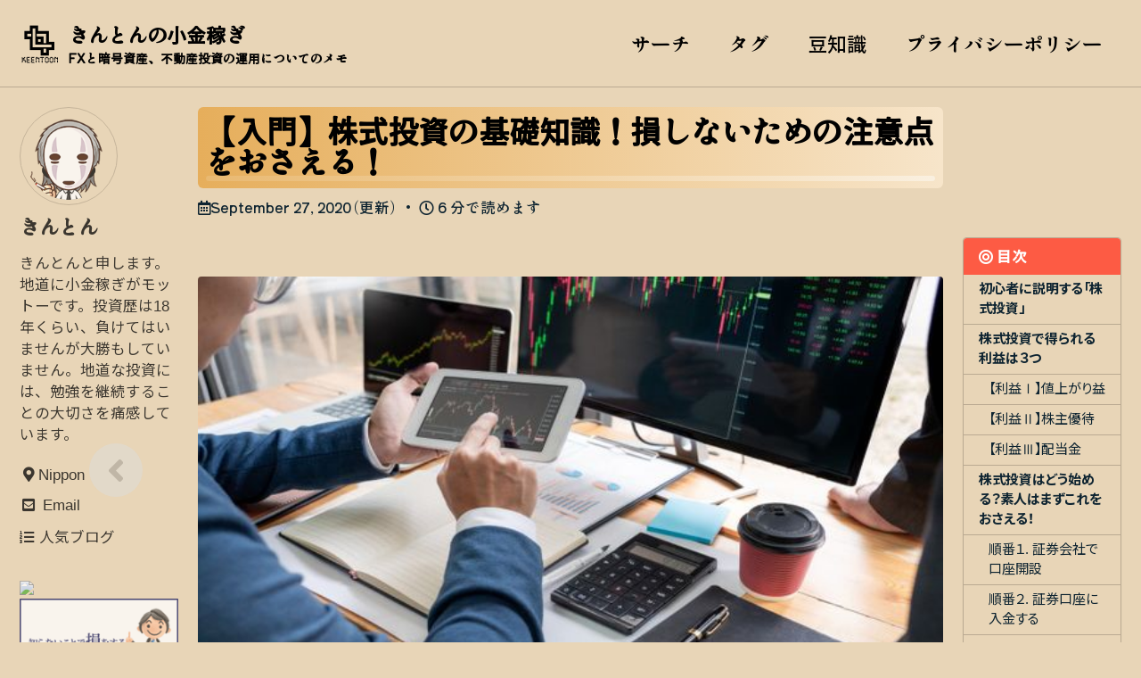

--- FILE ---
content_type: text/html
request_url: https://coins.keentoon.com/stock-trade-for-beginners/
body_size: 34286
content:
<!DOCTYPE html><html lang="ja" class="no-js"><head><meta http-equiv="Content-Type" content="text/html; charset=UTF-8"><meta charset="utf-8"><title>【入門】株式投資の基礎知識！損しないための注意点をおさえる！ | きんとんの小金稼ぎ</title><meta name="description" content=""><meta name="author" content="きんとん"><meta property="og:type" content="article"><meta property="og:locale" content="ja_JP"><meta property="og:site_name" content="きんとんの小金稼ぎ"><meta property="og:title" content="【入門】株式投資の基礎知識！損しないための注意点をおさえる！"><meta property="og:url" content="https://coins.keentoon.com/stock-trade-for-beginners/"><meta property="og:description" content=""><meta property="article:published_time" content="2020-09-27T08:50:24+09:00"><meta property="article:modified_time" content="2020-09-27T17:50:24+09:00"><link rel="canonical" href="https://coins.keentoon.com/stock-trade-for-beginners/"><link rel="stylesheet" href="/assets/css/main.css"><link rel="stylesheet" href="https://cdn.jsdelivr.net/npm/@fortawesome/fontawesome-free@5/css/all.min.css"><script type="application/ld+json">
  {
    "@context": "https://schema.org",
      "@type": "Person",
      "name": "keentoon",
      "url": "https://coins.keentoon.com/"
  }
</script><meta name="google-site-verification" content="9t_1bb1HpG6hfSg30PXtupPSBuJcoMUhnxwe5fhBdvY"><meta name="msvalidate.01" content="77D73C9CAC7A13656CE996165A8FC825"><link href="/feed.xml" type="application/atom+xml" rel="alternate" title="きんとんの小金稼ぎ Feed"><meta name="viewport" content="width=device-width, initial-scale=1.0"><script type="text/psajs" data-pagespeed-orig-index="0">document.documentElement.className=document.documentElement.className.replace(/\bno-js\b/g,"")+" js ";</script><link rel="shortcut icon" href="/favicon.ico" type="image/x-icon"><!--[if IE]><style>.greedy-nav .site-title{padding-right:3em}.greedy-nav button{position:absolute;top:0;right:0;height:100%}</style><![endif]--><script async src="https://pagead2.googlesyndication.com/pagead/js/adsbygoogle.js?client=ca-pub-5402810824703220" crossorigin="anonymous" type="text/psajs" data-pagespeed-orig-index="1"></script><script src="[data-uri]" type="text/psajs" data-pagespeed-orig-index="2"></script></head><body class="layout--post"><noscript><meta HTTP-EQUIV="refresh" content="0;url='https://coins.keentoon.com/stock-trade-for-beginners/?PageSpeed=noscript'" /><style><!--table,div,span,font,p{display:none} --></style><div style="display:block">Please click <a href="https://coins.keentoon.com/stock-trade-for-beginners/?PageSpeed=noscript">here</a> if you are not redirected within a few seconds.</div></noscript><nav class="skip-links"><h2 class="screen-reader-text">Skip links</h2><ul><li><a href="#site-nav" class="screen-reader-shortcut">Skip to primary navigation</a></li><li><a href="#main" class="screen-reader-shortcut">Skip to content</a></li><li><a href="#footer" class="screen-reader-shortcut">Skip to footer</a></li></ul></nav><!--[if lt IE 9]><div class="notice--danger align-center" style="margin: 0;">You are using an <strong>outdated</strong> browser. Please <a href="https://browsehappy.com/">upgrade your browser</a> to improve your experience.</div><![endif]--><div class="masthead"><div class="masthead__inner-wrap"><div class="masthead__menu"><nav id="site-nav" class="greedy-nav"><a class="site-logo" href="/"><img src="[data-uri]" alt=""></a><a class="site-title" href="/"> きんとんの小金稼ぎ <span class="site-subtitle">FXと暗号資産、不動産投資の運用についてのメモ</span></a><ul class="visible-links"><li class="masthead__menu-item"><a href="/search/">サーチ</a></li><li class="masthead__menu-item"><a href="/tags/">タグ</a></li><li class="masthead__menu-item"><a href="/bits-of-cryptocurrency/">豆知識</a></li><li class="masthead__menu-item"><a href="/terms/">プライバシーポリシー</a></li></ul><button class="greedy-nav__toggle hidden" type="button"><span class="visually-hidden">メニュー</span><div class="navicon"></div></button><ul class="hidden-links hidden"></ul></nav></div></div></div><div class="initial-content"><div id="main" role="main"><div class="sidebar sticky"><div itemscope itemtype="https://schema.org/Person"><div class="author__avatar"><img src="[data-uri]" alt="きんとん" itemprop="image"></div><div class="author__content"><h3 class="author__name" itemprop="name">きんとん</h3><div class="author__bio" itemprop="description"><p>きんとんと申します。地道に小金稼ぎがモットーです。投資歴は18年くらい、負けてはいませんが大勝もしていません。地道な投資には、勉強を継続することの大切さを痛感しています。</p></div></div><div class="author__urls-wrapper"><button class="btn btn--inverse">フォロー</button><ul class="author__urls social-icons"><li itemprop="homeLocation" itemscope itemtype="https://schema.org/Place"><i class="fas fa-fw fa-map-marker-alt" aria-hidden="true"></i><span itemprop="name">Nippon</span></li><li><a href="mailto:ox88@keentoon.com" rel="nofollow noopener noreferrer"><i class="fas fa-fw fa-envelope-square" aria-hidden="true"></i><span class="label">Email</span></a></li><li><a href="https://blog.with2.net/link/?id=2049625" itemprop="url"><i class="fa fa-list-ol" aria-hidden="true"></i><span class="label">人気ブログ</span></a></li></ul></div></div><div><img src="https://www.rentracks.jp/adx/p.gifx?idx=0.25084.271479.1309.2107&dna=34513" border="0" height="1" width="1"><a href="https://www.rentracks.jp/adx/r.html?idx=0.25084.271479.1309.2107&dna=34513" rel="noopener" target="_blank"><img src="https://www.image-rentracks.com/pola_ris/zeirishi/200_200.gif" width="200" height="200"></a></div><a href="https://px.a8.net/svt/ejp?a8mat=3TAM8J+8C2N2I+40OC+HZPWH" rel="nofollow"><img border="0" width="125" height="125" alt="" src="https://www26.a8.net/svt/bgt?aid=230602771504&wid=008&eno=01&mid=s00000018750003022000&mc=1"></a><img border="0" width="1" height="1" src="https://www13.a8.net/0.gif?a8mat=3TAM8J+8C2N2I+40OC+HZPWH" alt=""></div><article class="page" itemscope itemtype="https://schema.org/CreativeWork"><meta itemprop="headline" content="【入門】株式投資の基礎知識！損しないための注意点をおさえる！"><meta itemprop="description" content=' &lt;img src="https://coins.keentoon.com/assets/images/team-stockbroke...'><meta itemprop="datePublished" content="2020-09-27T08:50:24+09:00"><meta itemprop="dateModified" content="2020-09-27T17:50:24+09:00"><div class="page__inner-wrap"><header><h1 id="page-title" class="page__title" itemprop="headline">【入門】株式投資の基礎知識！損しないための注意点をおさえる！ </h1><p class="page__meta"><i class="far fa-calendar-alt" aria-hidden="true"></i><time datetime="2020-09-27T17:50:24+09:00">September 27, 2020</time> (更新) <span class="post__meta-sep"></span><i class="far fa-clock" aria-hidden="true"></i> 6 分で読めます </p></header><section class="page__content" itemprop="text"><aside class="sidebar__right sticky"><nav class="toc"><header><h4 class="nav__title"><i class="fas fa-bullseye"></i> 目次</h4></header><ul class="toc__menu"><li><a href="#%E5%88%9D%E5%BF%83%E8%80%85%E3%81%AB%E8%AA%AC%E6%98%8E%E3%81%99%E3%82%8B%E6%A0%AA%E5%BC%8F%E6%8A%95%E8%B3%87">初心者に説明する「株式投資」</a></li><li><a href="#%E6%A0%AA%E5%BC%8F%E6%8A%95%E8%B3%87%E3%81%A7%E5%BE%97%E3%82%89%E3%82%8C%E3%82%8B%E5%88%A9%E7%9B%8A%E3%81%AF%EF%BC%93%E3%81%A4">株式投資で得られる利益は３つ</a><ul><li><a href="#%E5%88%A9%E7%9B%8A%E2%85%B0%E5%80%A4%E4%B8%8A%E3%81%8C%E3%82%8A%E7%9B%8A">【利益Ⅰ】値上がり益</a></li><li><a href="#%E5%88%A9%E7%9B%8A%E2%85%B1%E6%A0%AA%E4%B8%BB%E5%84%AA%E5%BE%85">【利益Ⅱ】株主優待</a></li><li><a href="#%E5%88%A9%E7%9B%8A%E2%85%B2%E9%85%8D%E5%BD%93%E9%87%91">【利益Ⅲ】配当金</a></li></ul></li><li><a href="#%E6%A0%AA%E5%BC%8F%E6%8A%95%E8%B3%87%E3%81%AF%E3%81%A9%E3%81%86%E5%A7%8B%E3%82%81%E3%82%8B%E7%B4%A0%E4%BA%BA%E3%81%AF%E3%81%BE%E3%81%9A%E3%81%93%E3%82%8C%E3%82%92%E3%81%8A%E3%81%95%E3%81%88%E3%82%8B">株式投資はどう始める？素人はまずこれをおさえる！</a><ul><li><a href="#%E9%A0%86%E7%95%AA%EF%BC%91-%E8%A8%BC%E5%88%B8%E4%BC%9A%E7%A4%BE%E3%81%A7%E5%8F%A3%E5%BA%A7%E9%96%8B%E8%A8%AD">順番１. 証券会社で口座開設</a></li><li><a href="#%E9%A0%86%E7%95%AA%EF%BC%92-%E8%A8%BC%E5%88%B8%E5%8F%A3%E5%BA%A7%E3%81%AB%E5%85%A5%E9%87%91%E3%81%99%E3%82%8B">順番２. 証券口座に入金する</a></li><li><a href="#%E9%A0%86%E7%95%AA%EF%BC%93-%E6%A0%AA%E5%BC%8F%E3%82%92%E5%A3%B2%E8%B2%B7%E3%81%99%E3%82%8B">順番３. 株式を売買する</a></li></ul></li><li><a href="#%E5%88%9D%E5%BF%83%E8%80%85%E3%81%AF%E9%8A%98%E6%9F%84%E3%82%92%E3%81%A9%E3%81%86%E9%81%B8%E3%81%B6%E3%81%B9%E3%81%8D">初心者は銘柄をどう選ぶべき？</a><ul><li><a href="#%E5%89%B2%E5%AE%89%E6%A0%AA%E3%82%92%E9%81%B8%E3%82%93%E3%81%A7%E3%81%BF%E3%82%8B">割安株を選んでみる</a></li></ul></li><li><a href="#%E5%A4%B1%E6%95%97%E3%81%97%E3%81%AA%E3%81%84%E6%A0%AA%E5%BC%8F%E6%8A%95%E8%B3%87%E3%81%9F%E3%82%81%E3%81%AE%E5%9F%BA%E7%A4%8E%E7%9F%A5%E8%AD%98">失敗しない株式投資ための基礎知識</a><ul><li><a href="#%E3%83%AA%E3%82%B9%E3%82%AF%E3%81%AF%E5%88%86%E6%95%A3%E3%81%99%E3%82%8B%E3%81%8C%E8%B6%85%E5%9F%BA%E6%9C%AC">リスクは分散するが超基本</a></li><li><a href="#%E7%9F%AD%E6%9C%9F%E3%81%A0%E3%81%91%E3%81%A7%E5%8B%9D%E8%B2%A0%E3%81%97%E3%81%AA%E3%81%84">短期だけで勝負しない</a></li><li><a href="#%E8%B6%85%E5%A4%A7%E5%88%87%E6%90%8D%E5%88%87%E3%82%8A%E3%83%A9%E3%82%A4%E3%83%B3%E3%82%92%E3%81%AF%E3%81%A3%E3%81%8D%E3%82%8A%E8%A8%AD%E5%AE%9A%E3%81%9B%E3%82%88">【超大切】損切りラインをはっきり設定せよ</a></li><li><a href="#%E5%8F%96%E5%BC%95%E4%BC%9A%E7%A4%BE%E3%82%84%E8%A8%BC%E5%88%B8%E4%BC%9A%E7%A4%BE%E3%81%AF%E8%A4%87%E6%95%B0%E5%88%A9%E7%94%A8%E3%81%99%E3%81%B9%E3%81%97">取引会社や証券会社は複数利用すべし</a></li></ul></li><li><a href="#%E3%81%BE%E3%81%A8%E3%82%81">まとめ</a></li></ul></nav><div class="dpc"><div><a href="https://www.tcs-asp.net/alink?AC=C102908&LC=MXSEC11&SQ=4&isq=205"><img src="https://img.tcs-asp.net/imagesender?ac=C102908&lc=MXSEC11&isq=205&psq=4" border="0" alt="暗号資産CFD"></a></div></div></aside><figure class="align-center"><img src="https://coins.keentoon.com/assets/images/xteam-stockbrokers-discussing.jpg.pagespeed.ic.F8HLwbzWAL.webp" alt="株式投資" width="600" height="330"></figure><p>投資を始めたいけれど、一番ポピュラーな「株式投資」についての仕組みすら、よくわからない人は、それ以外の投資をいくら説明されても、不安が募るだけだと思います。</p><p>このページでは、FXや暗号資産を始める前に、ド基礎となる「株式投資」をチェックしながら、その投資の基礎知識をおさえていきます。</p><p>投資の基礎として、株式投資に着目して理解を深め、失敗のない資産運用のお役にたてば幸いです。</p><h2 id="初心者に説明する株式投資">初心者に説明する「株式投資」</h2><p>私が子供のときに、「株」という言葉を初めて知ったのは、絵本の授業で「大株、小株」といったおとぎ話でした。それからしばらくして、親戚一同が集まって「人生ゲーム」をやったのですが、その中で「株で大損」なんてスゴロクをよく引いてしまい、意味もわからず、楽しんでました。</p><p>今ならもちろん、「株」は、企業がお金を集めるために発行する証書のことだとわかります。</p><p>企業が成長するために必要になる、多額の経費、人件費、商品開発の研究費などを調達する手段が株式になります。 電力会社ぐらいの大手を想像するとわかりますが、開発資金を企業内だけで、あるいは銀行の融資でまかないきれる金額ではありません。 そのため、企業は株式を発行し、その企業を支援してくれる出資者を応募します。 その出資をしてくれる人や法人が株主となり、株主は出資金を企業に支払った対価として、<strong>投資の証明書となる株式</strong>を受け取ります。</p><p>株式というのは、証書のことであって、古い言葉で言えばその企業が発行する紙切れです。 株式を所有した者は、（出資分に応じで）<strong>会社や企業の支配者たる権利</strong>を得ることができます。 企業は出資金を元にして経済活動を行い、そして利益が出たら、株主にその一部を還元します。</p><h2 id="株式投資で得られる利益は３つ">株式投資で得られる利益は３つ</h2><p>企業の株式を買えば（企業に投資をすると）、株主には<strong>配当金（利益）</strong>が支払われます。 日本国内では、実のところあまり期待されてはいませんが、この配当金は株式投資で株主が手にする利益のひとつです。</p><p>もちろん、主要な利益はこれからしっかり見ていきます。</p><h3 id="利益ⅰ値上がり益">【利益Ⅰ】値上がり益</h3><p>「<strong>値上がり益</strong>」のことは、よく<strong>キャピタルゲイン</strong>と表現されます。</p><p>例として、１株10,000円の株を10株買えば、株式購入費用は10万円になります。 株が12,000円に値上がりしたときに売却すると、売却金額は12万円です。</p><p>購入した金額と、売却した時の金額の差は２万円です。つまり、２万円儲けました。 売却益は２万円になり、これが<strong>値上がり益</strong>（キャピタルゲイン）になります。</p><p>値上がりしたら売って儲ける、これは株式のみならず、投資信託やFX、暗号資産でも同様です。</p><p>現金でもない、ただの紙切れ（もしくはただの電子データ）がバカ高い価格がつくのか、この原理を突き詰めれば少々ややこしくなり、株式と暗号資産を同レベルにに語ることはできないのですが、「<strong>売って差額で儲ける</strong>」という手法は同じです。</p><h3 id="利益ⅱ株主優待">【利益Ⅱ】株主優待</h3><p>株主優待という言葉はよく聞くと思います。 この概念は、投資信託、FXやCFD、暗号資産にはありませんので、株式を楽しむ魅力の一つです。</p><p>株主優待では何を行われるかといえば、企業が株主に無料で自社商品を提供したり、株主優待価格などで自社絡みの商品やサービスを割引提供されます。</p><p>企業によっては、商品券（現金換算するとかなりお得な価格）が提供されることもあり、雀の涙ほどにしかならない配当より、こちらの株主優待を期待する投資家もいます。</p><p>投資家の中では、株主優待だけで生活をまかなっていることもいて、株主優待のことを「ただのママさん投資家の節約」と誤解していると損です。 事実、営業成績のみならず、株主優待の優劣で株式の取引価格が良くも悪くも振れます。</p><p>株主優待を受けるには、<strong>権利確定日にその株を保有</strong>している必要があります。 およそ40％の日本国内の上場企業が、株主優待制度を設けていますので、企業にとっても投資家にとっても、軽くオマケとして見る部分ではありません。</p><h3 id="利益ⅲ配当金">【利益Ⅲ】配当金</h3><p>企業が生み出した利益の一部を株主に渡すことを、「配当金が出る」などと表現します。 この概念も、株時特有です。</p><p>株を売買して、売却益（キャピタルゲイン）で儲ける方法がありますが、配当金を継続的に受け取り（インカムゲイン）で儲けることも理屈の上では可能です。</p><p>多くの配当金は、年に１回～２回支払われます。 その企業の株式を、配当の権利確定日に保有しさえいれば対象になります。</p><p>配当金を<strong>定期的に支払う企業</strong>は優良企業とみなされ、投資家からの人気も高くなっています。</p><p>いくら配当金が支払われるかは、その年の企業の利益によって毎回変わります。 大きけく利益を上げれば配当金も高くなります。 利益が出せなかった場合は<strong>配当金は支払われません</strong>。</p><p>株式素人でも、去年まで支払われていた配当金が支払われなかったら、この企業ヤバイのかなと判断ができる、優良企業見極めポイントになります。</p><h2 id="株式投資はどう始める素人はまずこれをおさえる">株式投資はどう始める？素人はまずこれをおさえる！</h2><p>株式投資を始めるには、株取引を扱っている証券会社に口座を開設する必要があります。 入金、銘柄選び、株の売買に関する手続きと注意点をチェックしていきましょう。</p><h3 id="順番１-証券会社で口座開設">順番１. 証券会社で口座開設</h3><p>株式は取引所で取引されますが、その場に直接出向いて売買するわけではありません。</p><p>それで、証券会社に口座を開設して、取引所で株式と現金をやり取りするという方法をとります。 証券会社に直接出向いて、口座を開設することができますが、今から株式を始める人はネットでの手続きがおすすめです。</p><p>証券会社の公式サイトの口座開設申込フォームに名前や住所を含め必要事項を入力します。 その後、本人確認書類（マイナンバーカード、免許証やパスポートなど）をウェブ経由（ブラウザ）でアップロードすると、証券会社から口座開設書類が<strong>郵送</strong>されます。</p><table><thead><tr><th colspan="2"></th><th>口座の種類</th><th>源泉徴収</th></tr></thead><tbody><tr><td> </td><td>①</td><td colspan="2">一般口座</td></tr><tr><td> </td><td>➁</td><td>特定口座</td><td><strong>あり</strong></td></tr><tr><td> </td><td>➂</td><td>特定口座</td><td>なし</td></tr></tbody></table><p>口座の種類が選べるのが普通で、上の３つのタイプから選びますが、迷ったら「<strong>特定口座</strong>（<strong>源泉徴収あり</strong>）」を選びましょう。 源泉徴収ありにしておくと、証券会社が代わって税金に関する手続きと支払いを代行してくれます。</p><p>書類に必要事項を記入して、サインまたは印鑑を押して、返送すれば、口座開設の手続きが完了します。 この部分は、証券会社も手作業ですので、１週間から２週間程度で口座が開設されます。</p><h3 id="順番２-証券口座に入金する">順番２. 証券口座に入金する</h3><p>口座開設の手続き完了のお知らせが届いたら、証券口座に入金します。</p><p>証券口座というのは、証券会社が管理する銀行預金口座のようなものです。 この口座にあるお金から、株式購入代金が引き落としされます。</p><p>初心者であり得る誤解が、「株式を購入してからお金を入金する」と考えている場合です。 実際は、通常の契約である限り証券口座にある残高以内の金額でしか、株式は購入できません。 そのため、10万円分の株式購入をする場合には、証券口座にあらかじめ10万円以上入金されていることが前提になります。</p><p>証券口座に入金するには、銀行窓口、ATM、インターネットバンキングなどの方法があります。 手数料がそれぞれ違うのが普通ですので、この点は要注意です。 多くの証券会社は、<strong>手数料が無料</strong>になる入金方法を用意しているものなので、それを選ぶのがおすすめです。</p><h3 id="順番３-株式を売買する">順番３. 株式を売買する</h3><p>どの株式銘柄を何株買うかを決め、注文方法を決断しいて、実際の売買をはじめます。</p><p>株式は１株単位で購入できるものもありますが、多くは単元株が採用されています。 例外を除けば、最低100株単位で取引する必要があるので、一株の価格が安くても、100株単位になれば、購入金額は100倍になります。</p><p>注文方法は、「成行注文」と「指値注文」があります。 購入する銘柄だけ決めて、買い値は成り行きに任せる場合は成行注文です。 指値注文は、いつまでに自分が欲しい値段になったら注文を確定させるという方法です。 希望価格にならない場合は、注文は確定しません。</p><p>株式却の時も、「成行注文」と「指値注文」があり同様です。</p><p>本当に買いたい、売りたい場合は、指値注文にしてしまうとタイミングを逃すことが多いと思います。 そのため、取引成立を優先する場合は、<strong>成行注文</strong>をデフォルトに考えておくと失敗しません。</p><h2 id="初心者は銘柄をどう選ぶべき">初心者は銘柄をどう選ぶべき？</h2><p>株式取引のみならず、投資信託でも、FXでも、暗号資産でも何を買うか、どの銘柄を選ぶかがポイントになります。</p><p>これがわかれば誰でも投資で大成功を収めることができるので、ということは、正解がないのがこの銘柄選ぶ方法だとも言えます。</p><p>ここでは、取引に慣れるために、具体的な銘柄は出さずに、初心者向けの銘柄選びを独断でやってみます。</p><h3 id="割安株を選んでみる">割安株を選んでみる</h3><p>割安株に先行投資して、中長期で利益を狙う手法（バリュー投資）があります。</p><p>割安株というのは、業績はよいのに人気のない株、そのうち値上がりが見込める有望株のことです。 注目されていないから、割安になっているだけで、いったん注目されると急騰する株でもあります。 初期の段階で、割安株の銘柄を見つけて購入しておけば、将来その会社が評価され株価上昇時に売却して利益を出すことができます。</p><table><thead><tr><th>指標</th><th style="text-align: right">割安の目安</th></tr></thead><tbody><tr><td>PER（株価収益率）</td><td style="text-align: right">10倍以下</td></tr><tr><td>PBR（株価純資産倍率）</td><td style="text-align: right">１倍に近い</td></tr></tbody></table><p>割安株を見つるための指標としては、PER（株価収益率）、PBR（株価純資産倍率）があります。 指標としては一般的なものですので、初心者の方は参考にしてみてください。</p><h2 id="失敗しない株式投資ための基礎知識">失敗しない株式投資ための基礎知識</h2><p>株式投資は投資ですので、利益を出すことができる一方で、資産を目減りさせるリスクも伴います。 ところが、ここで述べる点に注意さえすれば、リスク回避そのものは、ゼロにはならないにしてもさほど難しくありません。</p><p>株式投資のみならず、投資全般にに興味をもっている方は、投資で失敗して投資嫌いにならないために、準備しておくマインドセットをチェックしていきます。</p><h3 id="リスクは分散するが超基本">リスクは分散するが超基本</h3><p>株式投資に慣れてくると、自分の取引の悪いクセが出てきます。 代表的なのは、一点買いすれば、もっと儲かったのにと、分散投資を怠ることです。</p><p>例えば銘柄選びですが、得意に分野の銘柄だけを集中して攻めれば、成功するにおいては大きな利益と満足感がありますが、損するときはその被害も大きくなります。</p><p>均等に分散する必要はありませんが、ある程度の分散投資は常に意識しましょう。</p><h3 id="短期だけで勝負しない">短期だけで勝負しない</h3><p>短期間で大きく値が動く企業の株は、とても楽しい銘柄ですが、初心者は手を出さない方が無難です。</p><p>仕手株やらが入り込み、売るタイミングを少し誤るだけで、損失も大きく膨らみがちです。 初心者はまず、中期、長期を見据えた取引で真面目に頭を使いましょう。 中期、長期の取引は、短期間で見ると<strong>価格変動が少なく</strong>利益もでないので、楽しくないのですが、５年後はどれほど自分に眼力があったかを見定める指標にもなります。</p><p>株式投資は、基本、長いスパンで考えるのが基本です。</p><p>成長するだろうと思いこんで、特定の企業に投資してしまい、一度に大きなリスクを負うような博打はうち必要はありません。 本気でギャンブル的な要素を望むのであれば、「<strong>暗号資産取引</strong>」の方が、もっと楽しめます。</p><p>株式投資は、薄れてはいますが、企業を応援するという意味もありますので、配当などをメインの楽しみにするのは悪いことではありません。</p><h3 id="超大切損切りラインをはっきり設定せよ">【超大切】損切りラインをはっきり設定せよ</h3><p>どのような投資でも、タイミングが命です。 成長しきってから投資しても、高いリターンは望めません。 ダメになっている企業にお金をつぎ込んでも、時間とお金を失うだけです。</p><p>また、株価が下落している最中で、もう少し耐えればまた<u>上昇するかもしれない</u>と、売却処分を先延ばしにしているうちに、損失が大きくなることがあります。 投資では、この点には精神論を持ち込むべきではありません。耐えることも、思いきることも、本来無用な感情の動きです。</p><p>損失の拡大を防ぐためには、ある段階で多少の損が確定的だと判断できれば、感情を挟まず売却する冷酷さが必要です。 購入したときに<u>あらかじめ損切りライン</u>を数字で設定するように心がけましょう。 決めた価格まで下げたら、自分の感情とは無関係に売却するようにします。 もちろん、損失はその時点で確定しますが、下げ続けるかもしれにいものに変な期待を込める方が、冷静さを失っていると、自分を第三者的に評価するようにしましょうえ。</p><h3 id="取引会社や証券会社は複数利用すべし">取引会社や証券会社は複数利用すべし</h3><p>株のみならず、取引には多少の手数料が発生します。 この手数料は、証券会社ごとに決められています。 手数料がただ安ければいいものではなく、しっかり注文が入れられるか、逆指値注文などがしっかり入るかなど、証券会社ごとに微妙に違います。</p><p>それらは、ある程度の期間使用してみないと、なぜそのようなシステムになっているのか理解できず、どのような時にどう使うかがわからないことが普通です。</p><p>そのため、自分で複数使い分けて、本当に使いやすい会社のシステムを使うのがベストです。</p><h2 id="まとめ">まとめ</h2><div class="bottom-sum-box"><p><span class="box-title">初心者の投資で気を付けること</span></p><ul><li>リスクは分散せよ</li><li>損切りラインをはっきり決める</li><li>取引会社や証券会社は複数利用すべし</li></ul></div></section><ins class="adsbygoogle" style="display:block" data-ad-client="ca-pub-5402810824703220" data-ad-slot="6152736696" data-ad-format="auto" data-full-width-responsive="true"></ins><script type="text/psajs" data-pagespeed-orig-index="3">(adsbygoogle=window.adsbygoogle||[]).push({});</script><nav class="pagination"><a href="/beginners-investment-character/" class="pagination--pager" title="アクティブな投資に向くかどうかを自己診断 ">前へ</a><a href="/real-estate-investment-basic/" class="pagination--pager" title="【入門】不動産投資の基礎知識とその仕組み ">次へ</a></nav><footer class="page__meta"><p class="page__taxonomy"><strong><i class="fas fa-fw fa-tags" aria-hidden="true"></i> タグ: </strong><span itemprop="keywords"><a href="/tags/#%E5%85%A5%E9%96%80" class="page__taxonomy-item" rel="tag">入門</a><span class="sep">, </span><a href="/tags/#%E5%88%9D%E5%BF%83%E8%80%85" class="page__taxonomy-item" rel="tag">初心者</a><span class="sep">, </span><a href="/tags/#%E5%9B%BD%E9%9A%9B%E8%B3%87%E7%94%A3%E7%A8%8E" class="page__taxonomy-item" rel="tag">国際資産税</a><span class="sep">, </span><a href="/tags/#%E6%8A%95%E8%B3%87" class="page__taxonomy-item" rel="tag">投資</a><span class="sep">, </span><a href="/tags/#%E6%A0%AA%E5%BC%8F" class="page__taxonomy-item" rel="tag">株式</a></span></p><p class="page__taxonomy"><strong><i class="fas fa-fw fa-folder-open" aria-hidden="true"></i> カテゴリー: </strong><span itemprop="keywords"><a href="/categories/#%E5%85%A5%E9%96%80" class="page__taxonomy-item" rel="tag">入門</a><span class="sep">, </span><a href="/categories/#%E6%8A%95%E8%B3%87" class="page__taxonomy-item" rel="tag">投資</a><span class="sep">, </span><a href="/categories/#%E6%A0%AA%E5%BC%8F" class="page__taxonomy-item" rel="tag">株式</a></span></p><p class="page__date"><strong><i class="fas fa-fw fa-calendar-alt" aria-hidden="true"></i> 更新日:</strong><time datetime="2020-09-27">September 27, 2020</time></p></footer><section class="page__share"><div class="page__share-title"><i class="fas fa-fw fa-share-alt" aria-hidden="true"></i>シェアする！</div>  <a href="https://twitter.com/intent/tweet?text=%E3%80%90%E5%85%A5%E9%96%80%E3%80%91%E6%A0%AA%E5%BC%8F%E6%8A%95%E8%B3%87%E3%81%AE%E5%9F%BA%E7%A4%8E%E7%9F%A5%E8%AD%98%EF%BC%81%E6%90%8D%E3%81%97%E3%81%AA%E3%81%84%E3%81%9F%E3%82%81%E3%81%AE%E6%B3%A8%E6%84%8F%E7%82%B9%E3%82%92%E3%81%8A%E3%81%95%E3%81%88%E3%82%8B%EF%BC%81%20https%3A%2F%2Fcoins.keentoon.com%2Fstock-trade-for-beginners%2F" rel="nofollow" class="btn btn--twitter" onclick="window.open(this.href, 'window', 'left=20,top=20,width=500,height=500,toolbar=1,resizable=0'); return false;" title="シェアする！ Twitter"><i class="fab fa-fw fa-twitter" aria-hidden="true"></i><span> Twitter</span></a><a href="https://www.facebook.com/sharer/sharer.php?u=https%3A%2F%2Fcoins.keentoon.com%2Fstock-trade-for-beginners%2F" rel="nofollow" class="btn btn--facebook" onclick="window.open(this.href, 'window', 'left=20,top=20,width=500,height=500,toolbar=1,resizable=0'); return false;" title="シェアする！ Facebook"><i class="fab fa-fw fa-facebook" aria-hidden="true"></i><span> Facebook</span></a><a href="https://t.me/share/url?url=https%3A%2F%2Fcoins.keentoon.com%2Fstock-trade-for-beginners%2F&text=%E3%80%90%E5%85%A5%E9%96%80%E3%80%91%E6%A0%AA%E5%BC%8F%E6%8A%95%E8%B3%87%E3%81%AE%E5%9F%BA%E7%A4%8E%E7%9F%A5%E8%AD%98%EF%BC%81%E6%90%8D%E3%81%97%E3%81%AA%E3%81%84%E3%81%9F%E3%82%81%E3%81%AE%E6%B3%A8%E6%84%8F%E7%82%B9%E3%82%92%E3%81%8A%E3%81%95%E3%81%88%E3%82%8B%EF%BC%81" rel="nofollow" class="btn btn--telegram" onclick="window.open(this.href, 'window', 'left=20,top=20,width=500,height=500,toolbar=1,resizable=0'); return false;" title="シェアする！ Telegram"><i class="fab fa-fw fa-telegram" aria-hidden="true"></i><span> Telegram</span></a><a href="//b.hatena.ne.jp/entry/https%3A%2F%2Fcoins.keentoon.com%2Fstock-trade-for-beginners%2F" class="btn btn--hatena" data-hatena-bookmark-layout="simple" title="%E3%80%90%E5%85%A5%E9%96%80%E3%80%91%E6%A0%AA%E5%BC%8F%E6%8A%95%E8%B3%87%E3%81%AE%E5%9F%BA%E7%A4%8E%E7%9F%A5%E8%AD%98%EF%BC%81%E6%90%8D%E3%81%97%E3%81%AA%E3%81%84%E3%81%9F%E3%82%81%E3%81%AE%E6%B3%A8%E6%84%8F%E7%82%B9%E3%82%92%E3%81%8A%E3%81%95%E3%81%88%E3%82%8B%EF%BC%81" rel="nofollow" onclick="window.open(this.href, 'window', 'left=20,top=20,width=500,height=500,toolbar=1,resizable=0'); return false;"><i class="fa fa-hatebu" aria-hidden="true"></i><span> はてブ</span></a><script data-pagespeed-orig-type="text/javascript" src="//b.st-hatena.com/js/bookmark_button.js" charset="utf-8" async="async" type="text/psajs" data-pagespeed-orig-index="4"></script><a href="//line.me/R/msg/text/?%E3%80%90%E5%85%A5%E9%96%80%E3%80%91%E6%A0%AA%E5%BC%8F%E6%8A%95%E8%B3%87%E3%81%AE%E5%9F%BA%E7%A4%8E%E7%9F%A5%E8%AD%98%EF%BC%81%E6%90%8D%E3%81%97%E3%81%AA%E3%81%84%E3%81%9F%E3%82%81%E3%81%AE%E6%B3%A8%E6%84%8F%E7%82%B9%E3%82%92%E3%81%8A%E3%81%95%E3%81%88%E3%82%8B%EF%BC%81%0Ahttps%3A%2F%2Fcoins.keentoon.com%2Fstock-trade-for-beginners%2F" class="btn btn--line" rel="nofollow noopener" onclick="window.open(this.href, 'window', 'left=20,top=20,width=500,height=500,toolbar=1,resizable=0'); return false;" title="シェアする！ LINE"><i class="fab fa-line" aria-hidden="true"></i><span> LINE</span></a><a href="https://blog.with2.net/link/?id=2049625" class="btn btn--with2" rel="nofollow noopener"><i class="fas fa-registered" aria-hidden="true"></i><span>人気ブログランキング</span></a></section><div class="pagenavigation"><a class="prev mx-n5" href="/beginners-investment-character/"><i class="fa fa-angle-left"></i></a><a class="next mx-n5" href="/real-estate-investment-basic/"><i class="fa fa-angle-right"></i></a></div></div></article><div class="page__related"><h3 class="page__related-title">関連記事</h3><div class="grid__wrapper"><div class="grid__item"><article class="archive__item" itemscope itemtype="https://schema.org/CreativeWork"><div class="archive__item-title no_toc" itemprop="headline"><a href="/share-auto-park/" rel="permalink">空きスペースを駐車場にして小金稼ぎ </a></div><p class="page__meta"><i class="far fa-fw fa-calendar-alt" aria-hidden="true"></i><time datetime="2022-03-11T09:28:07+09:00">March 4, 2022</time> (更新) <br><i class="far fa-fw fa-clock" aria-hidden="true"></i> 9 分で読めます </p><p class="archive__item-excerpt" itemprop="description"> 不動産空きスペースで小金稼ぎしたい？ まず、駐車場貸しから始めてみては 田舎に大きな不動産を相続したけど、未使用スペースが多いと悩む場合は、まず一時的に「駐車場」として貸し出す小金稼ぎをおすすめします。 本気で駐車スペースを用意して、立て看板出した...</p></article></div><div class="grid__item"><article class="archive__item" itemscope itemtype="https://schema.org/CreativeWork"><div class="archive__item-title no_toc" itemprop="headline"><a href="/check-fraudulent-trick/" rel="permalink">情報商材のだましを見抜く基礎技術 </a></div><p class="page__meta"><i class="far fa-fw fa-calendar-alt" aria-hidden="true"></i><time datetime="2021-12-20T08:53:51+09:00">December 20, 2021</time> (更新) <br><i class="far fa-fw fa-clock" aria-hidden="true"></i> 8 分で読めます </p><p class="archive__item-excerpt" itemprop="description"> 情報商材のチェックポイントは？ 騙しの基本技術を知っておくべし 情報商材に関わらず、商品（特に情報）を売るときに使うテクニックがあります。 これらのテクニックは、常に基本になるものでいい商材でも、悪い商材でも、それなりに使われています。 要は、その...</p></article></div><div class="grid__item"><article class="archive__item" itemscope itemtype="https://schema.org/CreativeWork"><div class="archive__item-title no_toc" itemprop="headline"><a href="/fxb/" rel="permalink">FX で勝つには手法より大切なものがあることを知るべし </a></div><p class="page__meta"><i class="far fa-fw fa-calendar-alt" aria-hidden="true"></i><time datetime="2021-12-05T18:45:41+09:00">November 19, 2021</time> (更新) <br><i class="far fa-fw fa-clock" aria-hidden="true"></i> 12 分で読めます </p><p class="archive__item-excerpt" itemprop="description"> FXで勝てないんだけど？ もしかして手法に頼り切っていないかい？ 当サイトは仮想通貨を主に扱っていますが、仮想通貨で勝つには FX から盗むべき考え方があります。 今回は FX で勝てない方に伝えたい、手法より大切なもの、「環境認識」についてのお話...</p></article></div><div class="grid__item"><article class="archive__item" itemscope itemtype="https://schema.org/CreativeWork"><div class="archive__item-title no_toc" itemprop="headline"><a href="/raku2-inv/" rel="permalink">「らくらく投資」はホントに楽か？ </a></div><p class="page__meta"><i class="far fa-fw fa-calendar-alt" aria-hidden="true"></i><time datetime="2021-09-02T18:44:24+09:00">September 2, 2021</time> (更新) <br><i class="far fa-fw fa-clock" aria-hidden="true"></i> 13 分で読めます </p><p class="archive__item-excerpt" itemprop="description"> 投資ってなんかメンドクセー？ らくらく投資だけにしてみたら 投資家の代わりに資産運用のアドバイスや運用の手伝いをしてくれる、ロボアドバイザー（ロボアド）というサービスがあります。 もともとのネタは、以下のような感じのAIを、民間でも利用できるように...</p></article></div></div></div></div></div><div id="footer" class="page__footer"><footer><div class="page__footer-follow"><ul class="social-icons"><li><strong>フォロー</strong></li><li><a href="/feed.xml"><i class="fas fa-fw fa-rss-square" aria-hidden="true"></i> Feed</a></li></ul></div><div class="page__footer-copyright">© 2023 keentoon.</div></footer></div><script src="/assets/js/main.min.js" type="text/psajs" data-pagespeed-orig-index="5"></script><script async src="https://www.googletagmanager.com/gtag/js?id=G-STKPBMZB7D" type="text/psajs" data-pagespeed-orig-index="6"></script><script type="text/psajs" data-pagespeed-orig-index="7">function gtag(){dataLayer.push(arguments)}window.dataLayer=window.dataLayer||[],gtag("js",new Date),gtag("config","G-STKPBMZB7D");</script><script type="text/javascript" src="/pagespeed_static/js_defer.I4cHjq6EEP.js"></script></body></html>

--- FILE ---
content_type: text/html; charset=utf-8
request_url: https://www.google.com/recaptcha/api2/aframe
body_size: 264
content:
<!DOCTYPE HTML><html><head><meta http-equiv="content-type" content="text/html; charset=UTF-8"></head><body><script nonce="SY2touZ4ehsoEfueTUeo9w">/** Anti-fraud and anti-abuse applications only. See google.com/recaptcha */ try{var clients={'sodar':'https://pagead2.googlesyndication.com/pagead/sodar?'};window.addEventListener("message",function(a){try{if(a.source===window.parent){var b=JSON.parse(a.data);var c=clients[b['id']];if(c){var d=document.createElement('img');d.src=c+b['params']+'&rc='+(localStorage.getItem("rc::a")?sessionStorage.getItem("rc::b"):"");window.document.body.appendChild(d);sessionStorage.setItem("rc::e",parseInt(sessionStorage.getItem("rc::e")||0)+1);localStorage.setItem("rc::h",'1769338745303');}}}catch(b){}});window.parent.postMessage("_grecaptcha_ready", "*");}catch(b){}</script></body></html>

--- FILE ---
content_type: text/css
request_url: https://coins.keentoon.com/assets/css/main.css
body_size: 38684
content:
@import url("https://fonts.googleapis.com/css2?family=Noto+Sans+JP:wght@400;700&display=swap");@import url("https://fonts.googleapis.com/css2?family=Shippori+Antique+B1&display=swap");.author__urls.social-icons .fa,.page__footer-follow .social-icons .svg-inline--fa{color:inherit}/*!
 * Minimal Mistakes Jekyll Theme 4.20.1 by Michael Rose
 * Copyright 2013-2019 Michael Rose - mademistakes.com | @mmistakes
 * Licensed under MIT (https://github.com/mmistakes/minimal-mistakes/blob/master/LICENSE)
*/.mfp-counter{font-family:Georgia,Times,serif}.mfp-bg{top:0;left:0;width:100%;height:100%;z-index:1042;overflow:hidden;position:fixed;background:#000;opacity:.8;filter:alpha(opacity=80)}.mfp-wrap{top:0;left:0;width:100%;height:100%;z-index:1043;position:fixed;outline:none!important;-webkit-backface-visibility:hidden}.mfp-container{text-align:center;position:absolute;width:100%;height:100%;left:0;top:0;padding:0 8px;-webkit-box-sizing:border-box;-moz-box-sizing:border-box;box-sizing:border-box}.mfp-container:before{content:'';display:inline-block;height:100%;vertical-align:middle}.mfp-align-top .mfp-container:before{display:none}.mfp-content{position:relative;display:inline-block;vertical-align:middle;margin:0 auto;text-align:left;z-index:1045}.mfp-inline-holder .mfp-content,.mfp-ajax-holder .mfp-content{width:100%;cursor:auto}.mfp-ajax-cur{cursor:progress}.mfp-zoom-out-cur,.mfp-zoom-out-cur .mfp-image-holder .mfp-close{cursor:-moz-zoom-out;cursor:-webkit-zoom-out;cursor:zoom-out}.mfp-zoom{cursor:pointer;cursor:-webkit-zoom-in;cursor:-moz-zoom-in;cursor:zoom-in}.mfp-auto-cursor .mfp-content{cursor:auto}.mfp-close,.mfp-arrow,.mfp-preloader,.mfp-counter{-webkit-user-select:none;-moz-user-select:none;user-select:none}.mfp-loading.mfp-figure{display:none}.mfp-hide{display:none!important}.mfp-preloader{color:#ccc;position:absolute;top:50%;width:auto;text-align:center;margin-top:-0.8em;left:8px;right:8px;z-index:1044}.mfp-preloader a{color:#ccc}.mfp-preloader a:hover{color:#fff}.mfp-s-ready .mfp-preloader{display:none}.mfp-s-error .mfp-content{display:none}button.mfp-close,button.mfp-arrow{overflow:visible;cursor:pointer;background:transparent;border:0;-webkit-appearance:none;display:block;outline:0;padding:0;z-index:1046;-webkit-box-shadow:none;box-shadow:none}button::-moz-focus-inner{padding:0;border:0}.mfp-close{width:44px;height:44px;line-height:44px;position:absolute;right:0;top:0;text-decoration:none;text-align:center;opacity:1;filter:alpha(opacity=100);padding:0 0 18px 10px;color:#fff;font-style:normal;font-size:28px;font-family:Georgia,Times,serif}.mfp-close:hover,.mfp-close:focus{opacity:1;filter:alpha(opacity=100)}.mfp-close:active{top:1px}.mfp-close-btn-in .mfp-close{color:#fff}.mfp-image-holder .mfp-close,.mfp-iframe-holder .mfp-close{color:#fff;right:-6px;text-align:right;padding-right:6px;width:100%}.mfp-counter{position:absolute;top:0;right:0;color:#ccc;font-size:12px;line-height:18px}.mfp-arrow{position:absolute;opacity:1;filter:alpha(opacity=100);margin:0;top:50%;margin-top:-55px;padding:0;width:90px;height:110px;-webkit-tap-highlight-color:rgba(0,0,0,0)}.mfp-arrow:active{margin-top:-54px}.mfp-arrow:hover,.mfp-arrow:focus{opacity:1;filter:alpha(opacity=100)}.mfp-arrow:before,.mfp-arrow:after,.mfp-arrow .mfp-b,.mfp-arrow .mfp-a{content:'';display:block;width:0;height:0;position:absolute;left:0;top:0;margin-top:35px;margin-left:35px;border:medium inset transparent}.mfp-arrow:after,.mfp-arrow .mfp-a{border-top-width:13px;border-bottom-width:13px;top:8px}.mfp-arrow:before,.mfp-arrow .mfp-b{border-top-width:21px;border-bottom-width:21px;opacity:.7}.mfp-arrow-left{left:0}.mfp-arrow-left:after,.mfp-arrow-left .mfp-a{border-right:17px solid #fff;margin-left:31px}.mfp-arrow-left:before,.mfp-arrow-left .mfp-b{margin-left:25px;border-right:27px solid #fff}.mfp-arrow-right{right:0}.mfp-arrow-right:after,.mfp-arrow-right .mfp-a{border-left:17px solid #fff;margin-left:39px}.mfp-arrow-right:before,.mfp-arrow-right .mfp-b{border-left:27px solid #fff}.mfp-iframe-holder{padding-top:40px;padding-bottom:40px}.mfp-iframe-holder .mfp-content{line-height:0;width:100%;max-width:900px}.mfp-iframe-holder .mfp-close{top:-40px}.mfp-iframe-scaler{width:100%;height:0;overflow:hidden;padding-top:56.25%}.mfp-iframe-scaler iframe{position:absolute;display:block;top:0;left:0;width:100%;height:100%;box-shadow:0 0 8px rgba(0,0,0,0.6);background:#000}img.mfp-img{width:auto;max-width:100%;height:auto;display:block;line-height:0;-webkit-box-sizing:border-box;-moz-box-sizing:border-box;box-sizing:border-box;padding:40px 0 40px;margin:0 auto}.mfp-figure{line-height:0}.mfp-figure:after{content:'';position:absolute;left:0;top:40px;bottom:40px;display:block;right:0;width:auto;height:auto;z-index:-1;box-shadow:0 0 8px rgba(0,0,0,0.6);background:#444}.mfp-figure small{color:#bdbdbd;display:block;font-size:12px;line-height:14px}.mfp-figure figure{margin:0}.mfp-figure figcaption{margin-top:0;margin-bottom:0}.mfp-bottom-bar{margin-top:-36px;position:absolute;top:100%;left:0;width:100%;cursor:auto}.mfp-title{text-align:left;line-height:18px;color:#f3f3f3;word-wrap:break-word;padding-right:36px}.mfp-image-holder .mfp-content{max-width:100%}
.mfp-gallery .mfp-image-holder .mfp-figure{cursor:pointer}@media screen and (max-width:800px) and (orientation:landscape),screen and (max-height:300px){.mfp-img-mobile .mfp-image-holder{padding-left:0;padding-right:0}.mfp-img-mobile img.mfp-img{padding:0}.mfp-img-mobile .mfp-figure:after{top:0;bottom:0}.mfp-img-mobile .mfp-figure small{display:inline;margin-left:5px}.mfp-img-mobile .mfp-bottom-bar{background:rgba(0,0,0,0.6);bottom:0;margin:0;top:auto;padding:3px 5px;position:fixed;-webkit-box-sizing:border-box;-moz-box-sizing:border-box;box-sizing:border-box}.mfp-img-mobile .mfp-bottom-bar:empty{padding:0}.mfp-img-mobile .mfp-counter{right:5px;top:3px}.mfp-img-mobile .mfp-close{top:0;right:0;width:35px;height:35px;line-height:35px;background:rgba(0,0,0,0.6);position:fixed;text-align:center;padding:0}}@media all and (max-width:900px){.mfp-arrow{-webkit-transform:scale(0.75);transform:scale(0.75)}.mfp-arrow-left{-webkit-transform-origin:0 0;transform-origin:0 0}.mfp-arrow-right{-webkit-transform-origin:100%;transform-origin:100%}.mfp-container{padding-left:6px;padding-right:6px}}.mfp-ie7 .mfp-img{padding:0}.mfp-ie7 .mfp-bottom-bar{width:600px;left:50%;margin-left:-300px;margin-top:5px;padding-bottom:5px}.mfp-ie7 .mfp-container{padding:0}.mfp-ie7 .mfp-content{padding-top:44px}.mfp-ie7 .mfp-close{top:0;right:0;padding-top:0}button:focus,a:focus{outline:thin dotted #fd5b44;outline:5px auto #fd5b44;outline-offset:-2px}*{box-sizing:border-box}html{box-sizing:border-box;background-color:#e8d5b7;font-size:16px;-webkit-text-size-adjust:100%;-ms-text-size-adjust:100%}@media(min-width:48em){html{font-size:18px}}@media(min-width:64em){html{font-size:20px}}@media(min-width:80em){html{font-size:22px}}body{margin:0}::-moz-selection{color:#fff;background:#000}::selection{color:#fff;background:#000}article,aside,details,figcaption,figure,footer,header,hgroup,main,nav,section{display:block}audio,canvas,video{display:inline-block;*display:inline;*zoom:1}audio:not([controls]){display:none}a{color:#e4523d}a:hover,a:active{outline:0}sub,sup{position:relative;font-size:75%;line-height:0;vertical-align:baseline}sup{top:-0.5em}sub{bottom:-0.25em}img{max-width:100%;width:auto\9;height:auto;vertical-align:middle;border:0;-ms-interpolation-mode:bicubic}#map_canvas img,.google-maps img{max-width:none}button,input,select,textarea{margin:0;font-size:100%;vertical-align:middle}button,input{*overflow:visible;line-height:normal}button::-moz-focus-inner,input::-moz-focus-inner{padding:0;border:0}button,html input[type="button"],input[type="reset"],input[type="submit"]{-webkit-appearance:button;cursor:pointer}label,select,button,input[type="button"],input[type="reset"],input[type="submit"],input[type="radio"],input[type="checkbox"]{cursor:pointer}input[type="search"]{box-sizing:border-box;-webkit-appearance:textfield}input[type="search"]::-webkit-search-decoration,input[type="search"]::-webkit-search-cancel-button{-webkit-appearance:none}textarea{overflow:auto;vertical-align:top}html{position:relative;min-height:100%}body{margin:0;padding:0;color:#000;font-family:"Roboto","Shippori Antique B1","Noto Sans JP","YuGothic","游ゴシック体","Yu Gothic","游ゴシック","Meiryo",meiryo,sans-serif,"Segoe UI","Helvetica Neue","Lucida Grande",Arial;line-height:1.5}body.overflow--hidden{overflow:hidden}h1,h2,h3,h4,h5,h6{margin:2em 0 .5em;line-height:1.2;font-family:"Roboto","Shippori Antique B1","Noto Sans JP","YuGothic","游ゴシック体","Yu Gothic","游ゴシック","Meiryo",meiryo,sans-serif,"Segoe UI","Helvetica Neue","Lucida Grande",Arial;font-weight:bold}h1{margin-top:0;font-size:1.563em}h2{font-size:1.25em}h3{font-size:1.125em}h4{font-size:1.0625em}h5{font-size:1.03125em}h6{font-size:1em}small,.small{font-size:.75em}p{margin-bottom:1.3em}u,ins{text-decoration:none;border-bottom:1px solid #000}u a,ins a{color:inherit}del a{color:inherit}p,pre,blockquote,ul,ol,dl,figure,table,fieldset{orphans:3;widows:3}abbr[title],abbr[data-original-title]{text-decoration:none;cursor:help;border-bottom:1px dotted #000}blockquote{margin:2em 1em 2em 0;padding-left:1em;padding-right:1em;font-style:italic;border-left:.25em solid #fd5b44}blockquote cite{font-style:italic}blockquote cite:before{content:"\2014";padding-right:5px}
a:visited{color:#ab3e2e}a:hover{color:#eb7d6e;outline:0}tt,code,kbd,samp,pre{font-family:Monaco,Consolas,"Lucida Console",monospace,"Shippori Antique B1","Noto Sans JP","YuGothic","游ゴシック体","Yu Gothic","游ゴシック","Meiryo",meiryo,sans-serif}pre{overflow-x:auto}p>code,a>code,li>code,figcaption>code,td>code{padding-top:.1rem;padding-bottom:.1rem;font-size:.8em;background:#edddc5;border-radius:4px}p>code:before,p>code:after,a>code:before,a>code:after,li>code:before,li>code:after,figcaption>code:before,figcaption>code:after,td>code:before,td>code:after{letter-spacing:-0.2em;content:"\00a0"}hr{display:block;margin:1em 0;border:0;border-top:1px solid #baaa92}ul li,ol li{margin-bottom:.5em}li ul,li ol{margin-top:.5em}figure{display:-webkit-box;display:flex;-webkit-box-pack:justify;justify-content:space-between;-webkit-box-align:start;align-items:flex-start;flex-wrap:wrap;margin:2em 0}figure img,figure iframe,figure .fluid-width-video-wrapper{margin-bottom:1em}figure img{width:100%;border-radius:4px;-webkit-transition:all .2s ease-in-out;transition:all .2s ease-in-out}figure>a{display:block}@media(min-width:40.625em){figure.half>a,figure.half>img{width:calc(50% - .5em)}}figure.half figcaption{width:100%}@media(min-width:40.625em){figure.third>a,figure.third>img{width:calc(33.3333% - .5em)}}figure.third figcaption{width:100%}figcaption{margin-bottom:.5em;color:#0e2431;font-family:-apple-system,BlinkMacSystemFont,"Segoe UI","Helvetica Neue","Shippori Antique B1","Noto Sans JP","YuGothic","游ゴシック体","Yu Gothic","游ゴシック","Meiryo",meiryo,sans-serif,"Roboto","Segoe UI","Helvetica Neue","Lucida Grande",Arial,sans-serif,Georgia,Times,serif;font-size:.75em}figcaption a{-webkit-transition:all .2s ease-in-out;transition:all .2s ease-in-out}figcaption a:hover{color:#eb7d6e}svg:not(:root){overflow:hidden}nav ul{margin:0;padding:0}nav li{list-style:none}nav a{text-decoration:none}nav ul li,nav ol li{margin-bottom:0}nav li ul,nav li ol{margin-top:0}b,i,strong,em,blockquote,p,q,span,figure,img,h1,h2,header,input,a,tr,td,form button,input[type="submit"],.btn,#goog-wm-sb,.highlight,.archive__item-teaser{-webkit-transition:all .2s ease-in-out;transition:all .2s ease-in-out}form{margin:0 0 5px 0;padding:1em;background-color:#ebdbc2}form fieldset{margin-bottom:5px;padding:0;border-width:0}form legend{display:block;width:100%;margin-bottom:10px;*margin-left:-7px;padding:0;color:#000;border:0;white-space:normal}form p{margin-bottom:2.5px}form ul{list-style-type:none;margin:0 0 5px 0;padding:0}form br{display:none}label,input,button,select,textarea{vertical-align:baseline;*vertical-align:middle}input,button,select,textarea{box-sizing:border-box;font-family:"Roboto","Shippori Antique B1","Noto Sans JP","YuGothic","游ゴシック体","Yu Gothic","游ゴシック","Meiryo",meiryo,sans-serif,"Segoe UI","Helvetica Neue","Lucida Grande",Arial}label{display:block;margin-bottom:.25em;color:#000;cursor:pointer}label small{font-size:.75em}label input,label textarea,label select{display:block}input,textarea,select{display:inline-block;width:100%;padding:.25em;margin-bottom:.5em;color:#000;background-color:#e8d5b7;border:#baaa92;border-radius:4px;box-shadow:0 1px 1px rgba(0,0,0,0.125)}.input-mini{width:60px}.input-small{width:90px}input[type="image"],input[type="checkbox"],input[type="radio"]{width:auto;height:auto;padding:0;margin:3px 0;*margin-top:0;line-height:normal;cursor:pointer;border-radius:0;border:0 \9;box-shadow:none}input[type="checkbox"],input[type="radio"]{box-sizing:border-box;padding:0;*width:13px;*height:13px}input[type="image"]{border:0}input[type="file"]{width:auto;padding:initial;line-height:initial;border:initial;background-color:transparent;background-color:initial;box-shadow:none}input[type="button"],input[type="reset"],input[type="submit"]{width:auto;height:auto;cursor:pointer;*overflow:visible}select,input[type="file"]{*margin-top:4px}
select{width:auto;background-color:#fff}select[multiple],select[size]{height:auto}textarea{resize:vertical;height:auto;overflow:auto;vertical-align:top}input[type="hidden"]{display:none}.form{position:relative}.radio,.checkbox{padding-left:18px;font-weight:normal}.radio input[type="radio"],.checkbox input[type="checkbox"]{float:left;margin-left:-18px}.radio.inline,.checkbox.inline{display:inline-block;padding-top:5px;margin-bottom:0;vertical-align:middle}.radio.inline+.radio.inline,.checkbox.inline+.checkbox.inline{margin-left:10px}input[disabled],select[disabled],textarea[disabled],input[readonly],select[readonly],textarea[readonly]{opacity:.5;cursor:not-allowed}input:focus,textarea:focus{border-color:#fd5b44;outline:0;outline:thin dotted \9;box-shadow:inset 0 1px 3px rgba(0,0,0,0.06),0 0 5px rgba(253,91,68,0.7)}input[type="file"]:focus,input[type="radio"]:focus,input[type="checkbox"]:focus,select:focus{box-shadow:none}.help-block,.help-inline{color:#0e2431}.help-block{display:block;margin-bottom:1em;line-height:1em}.help-inline{display:inline-block;vertical-align:middle;padding-left:5px}.form-group{margin-bottom:5px;padding:0;border-width:0}.form-inline input,.form-inline textarea,.form-inline select{display:inline-block;margin-bottom:0}.form-inline label{display:inline-block}.form-inline .radio,.form-inline .checkbox,.form-inline .radio{padding-left:0;margin-bottom:0;vertical-align:middle}.form-inline .radio input[type="radio"],.form-inline .checkbox input[type="checkbox"]{float:left;margin-left:0;margin-right:3px}.form-search input,.form-search textarea,.form-search select{display:inline-block;margin-bottom:0}.form-search .search-query{padding-left:14px;padding-right:14px;margin-bottom:0;border-radius:14px}.form-search label{display:inline-block}.form-search .radio,.form-search .checkbox,.form-inline .radio{padding-left:0;margin-bottom:0;vertical-align:middle}.form-search .radio input[type="radio"],.form-search .checkbox input[type="checkbox"]{float:left;margin-left:0;margin-right:3px}.form--loading:before{content:""}.form--loading .form__spinner{display:block}.form:before{position:absolute;top:0;left:0;width:100%;height:100%;background-color:rgba(255,255,255,0.7);z-index:10}.form__spinner{display:none;position:absolute;top:50%;left:50%;z-index:11}#goog-fixurl ul{list-style:none;margin-left:0;padding-left:0}#goog-fixurl ul li{list-style-type:none}#goog-wm-qt{width:auto;margin-right:10px;margin-bottom:20px;padding:8px 20px;display:inline-block;font-size:.75em;background-color:#fff;color:#000;border-width:2px!important;border-style:solid!important;border-color:#baaa92;border-radius:4px}table{display:block;margin-bottom:1em;width:100%;font-family:"Roboto","Shippori Antique B1","Noto Sans JP","YuGothic","游ゴシック体","Yu Gothic","游ゴシック","Meiryo",meiryo,sans-serif,"Segoe UI","Helvetica Neue","Lucida Grande",Arial;font-size:.75em;border-collapse:collapse;overflow-x:auto}table+table{margin-top:1em}thead{background-color:#baaa92;border-bottom:2px solid #8c806e}th{padding:.5em;font-weight:bold;text-align:left}td{padding:.5em;border-bottom:1px solid #8c806e}tr,td,th{vertical-align:middle}@-webkit-keyframes intro{0%{opacity:0}100%{opacity:1}}@keyframes intro{0%{opacity:0}100%{opacity:1}}.btn,#goog-wm-sb{display:inline-block;margin-bottom:.25em;padding:.5em 1em;font-family:"Roboto","Shippori Antique B1","Noto Sans JP","YuGothic","游ゴシック体","Yu Gothic","游ゴシック","Meiryo",meiryo,sans-serif,"Segoe UI","Helvetica Neue","Lucida Grande",Arial;font-size:.75em;font-weight:bold;text-align:center;text-decoration:none;border-width:0;border-radius:4px;cursor:pointer}.btn .icon,#goog-wm-sb .icon{margin-right:.5em}.btn .icon+.hidden,#goog-wm-sb .icon+.hidden{margin-left:-0.5em}.btn--primary{background-color:#fd5b44;color:#fff}.btn--primary:visited{background-color:#fd5b44;color:#fff}.btn--primary:hover{background-color:#ca4936;color:#fff}.btn--inverse{background-color:#fff;color:#0e2431;border:1px solid #baaa92}.btn--inverse:visited{background-color:#fff;color:#0e2431}.btn--inverse:hover{background-color:#ccc;color:#0e2431}.btn--light-outline{background-color:rgba(0,0,0,0);color:#fff;border:1px solid #fff}
.btn--light-outline:visited{background-color:rgba(0,0,0,0);color:#fff}.btn--light-outline:hover{background-color:rgba(0,0,0,0.2);color:#fff}.btn--success{background-color:#3fa63f;color:#fff}.btn--success:visited{background-color:#3fa63f;color:#fff}.btn--success:hover{background-color:#328532;color:#fff}.btn--warning{background-color:#d67f05;color:#fff}.btn--warning:visited{background-color:#d67f05;color:#fff}.btn--warning:hover{background-color:#ab6604;color:#fff}.btn--danger{background-color:#ee5f5b;color:#fff}.btn--danger:visited{background-color:#ee5f5b;color:#fff}.btn--danger:hover{background-color:#be4c49;color:#fff}.btn--info{background-color:#3b9cba;color:#fff}.btn--info:visited{background-color:#3b9cba;color:#fff}.btn--info:hover{background-color:#2f7d95;color:#fff}.btn--facebook{background-color:#3b5998;color:#fff}.btn--facebook:visited{background-color:#3b5998;color:#fff}.btn--facebook:hover{background-color:#2f477a;color:#fff}.btn--twitter{background-color:#55acee;color:#fff}.btn--twitter:visited{background-color:#55acee;color:#fff}.btn--twitter:hover{background-color:#448abe;color:#fff}.btn--linkedin{background-color:#007bb6;color:#fff}.btn--linkedin:visited{background-color:#007bb6;color:#fff}.btn--linkedin:hover{background-color:#006292;color:#fff}.btn--block{display:block;width:100%}.btn--block+.btn--block{margin-top:.25em}.btn--disabled{pointer-events:none;cursor:not-allowed;filter:alpha(opacity=65);box-shadow:none;opacity:.65}.btn--x-large{font-size:1.25em}.btn--large{font-size:1em}.btn--small{font-size:.6875em}.notice{margin:2em 0!important;padding:1em;color:#0e2431;font-family:"Roboto","Shippori Antique B1","Noto Sans JP","YuGothic","游ゴシック体","Yu Gothic","游ゴシック","Meiryo",meiryo,sans-serif,"Segoe UI","Helvetica Neue","Lucida Grande",Arial;font-size:.75em!important;text-indent:initial;background-color:#f8f9f9;border-radius:4px;box-shadow:0 1px 1px rgba(189,193,196,0.25)}.notice h4{margin-top:0!important;margin-bottom:.75em;line-height:inherit}.page__content .notice h4{margin-bottom:0;font-size:1em}.notice p:last-child{margin-bottom:0!important}.notice h4+p{margin-top:0;padding-top:0}.notice a{color:#bdc1c4}.notice a:hover{color:#717476}.notice code{background-color:#fcfcfc}.notice pre code{background-color:inherit}.notice ul:last-child{margin-bottom:0}.notice--primary{margin:2em 0!important;padding:1em;color:#0e2431;font-family:"Roboto","Shippori Antique B1","Noto Sans JP","YuGothic","游ゴシック体","Yu Gothic","游ゴシック","Meiryo",meiryo,sans-serif,"Segoe UI","Helvetica Neue","Lucida Grande",Arial;font-size:.75em!important;text-indent:initial;background-color:#ffefec;border-radius:4px;box-shadow:0 1px 1px rgba(253,91,68,0.25)}.notice--primary h4{margin-top:0!important;margin-bottom:.75em;line-height:inherit}.page__content .notice--primary h4{margin-bottom:0;font-size:1em}.notice--primary p:last-child{margin-bottom:0!important}.notice--primary h4+p{margin-top:0;padding-top:0}.notice--primary a{color:#fd5b44}.notice--primary a:hover{color:#983729}.notice--primary code{background-color:#fff7f6}.notice--primary pre code{background-color:inherit}.notice--primary ul:last-child{margin-bottom:0}.notice--info{margin:2em 0!important;padding:1em;color:#0e2431;font-family:"Roboto","Shippori Antique B1","Noto Sans JP","YuGothic","游ゴシック体","Yu Gothic","游ゴシック","Meiryo",meiryo,sans-serif,"Segoe UI","Helvetica Neue","Lucida Grande",Arial;font-size:.75em!important;text-indent:initial;background-color:#ebf5f8;border-radius:4px;box-shadow:0 1px 1px rgba(59,156,186,0.25)}.notice--info h4{margin-top:0!important;margin-bottom:.75em;line-height:inherit}.page__content .notice--info h4{margin-bottom:0;font-size:1em}.notice--info p:last-child{margin-bottom:0!important}.notice--info h4+p{margin-top:0;padding-top:0}.notice--info a{color:#3b9cba}.notice--info a:hover{color:#235e70}.notice--info code{background-color:#f5fafc}.notice--info pre code{background-color:inherit}.notice--info ul:last-child{margin-bottom:0}.notice--warning{margin:2em 0!important;padding:1em;color:#0e2431;font-family:"Roboto","Shippori Antique B1","Noto Sans JP","YuGothic","游ゴシック体","Yu Gothic","游ゴシック","Meiryo",meiryo,sans-serif,"Segoe UI","Helvetica Neue","Lucida Grande",Arial;font-size:.75em!important;text-indent:initial;background-color:#fbf2e6;border-radius:4px;box-shadow:0 1px 1px rgba(214,127,5,0.25)}
.notice--warning h4{margin-top:0!important;margin-bottom:.75em;line-height:inherit}.page__content .notice--warning h4{margin-bottom:0;font-size:1em}.notice--warning p:last-child{margin-bottom:0!important}.notice--warning h4+p{margin-top:0;padding-top:0}.notice--warning a{color:#d67f05}.notice--warning a:hover{color:#804c03}.notice--warning code{background-color:#fdf9f3}.notice--warning pre code{background-color:inherit}.notice--warning ul:last-child{margin-bottom:0}.notice--success{margin:2em 0!important;padding:1em;color:#0e2431;font-family:"Roboto","Shippori Antique B1","Noto Sans JP","YuGothic","游ゴシック体","Yu Gothic","游ゴシック","Meiryo",meiryo,sans-serif,"Segoe UI","Helvetica Neue","Lucida Grande",Arial;font-size:.75em!important;text-indent:initial;background-color:#ecf6ec;border-radius:4px;box-shadow:0 1px 1px rgba(63,166,63,0.25)}.notice--success h4{margin-top:0!important;margin-bottom:.75em;line-height:inherit}.page__content .notice--success h4{margin-bottom:0;font-size:1em}.notice--success p:last-child{margin-bottom:0!important}.notice--success h4+p{margin-top:0;padding-top:0}.notice--success a{color:#3fa63f}.notice--success a:hover{color:#266426}.notice--success code{background-color:#f5fbf5}.notice--success pre code{background-color:inherit}.notice--success ul:last-child{margin-bottom:0}.notice--danger{margin:2em 0!important;padding:1em;color:#0e2431;font-family:"Roboto","Shippori Antique B1","Noto Sans JP","YuGothic","游ゴシック体","Yu Gothic","游ゴシック","Meiryo",meiryo,sans-serif,"Segoe UI","Helvetica Neue","Lucida Grande",Arial;font-size:.75em!important;text-indent:initial;background-color:#fdefef;border-radius:4px;box-shadow:0 1px 1px rgba(238,95,91,0.25)}.notice--danger h4{margin-top:0!important;margin-bottom:.75em;line-height:inherit}.page__content .notice--danger h4{margin-bottom:0;font-size:1em}.notice--danger p:last-child{margin-bottom:0!important}.notice--danger h4+p{margin-top:0;padding-top:0}.notice--danger a{color:#ee5f5b}.notice--danger a:hover{color:#8f3937}.notice--danger code{background-color:#fef7f7}.notice--danger pre code{background-color:inherit}.notice--danger ul:last-child{margin-bottom:0}.masthead{position:relative;border-bottom:1px solid #baaa92;-webkit-animation:intro .3s both;animation:intro .3s both;-webkit-animation-delay:.15s;animation-delay:.15s;z-index:20}.masthead__inner-wrap{clear:both;margin-left:auto;margin-right:auto;padding:1em;max-width:100%;display:-webkit-box;display:-ms-flexbox;display:flex;-webkit-box-pack:justify;-ms-flex-pack:justify;justify-content:space-between;font-family:"Roboto","Shippori Antique B1","Noto Sans JP","YuGothic","游ゴシック体","Yu Gothic","游ゴシック","Meiryo",meiryo,sans-serif,"Segoe UI","Helvetica Neue","Lucida Grande",Arial}.masthead__inner-wrap::after{clear:both;content:"";display:table}@media(min-width:80em){.masthead__inner-wrap{max-width:1280px}}.masthead__inner-wrap nav{z-index:10}.masthead__inner-wrap a{text-decoration:none}.site-logo img{max-height:2rem}.site-title{display:-webkit-box;display:-ms-flexbox;display:flex;-ms-flex-item-align:center;align-self:center;font-weight:bold}.site-subtitle{display:block;font-size:.625em}.masthead__menu{float:left;margin-left:0;margin-right:0;width:100%;clear:both}.masthead__menu .site-nav{margin-left:0}@media(min-width:40.625em){.masthead__menu .site-nav{float:right}}.masthead__menu ul{margin:0;padding:0;clear:both;list-style-type:none}.masthead__menu-item{display:block;list-style-type:none;white-space:nowrap}.masthead__menu-item--lg{padding-right:2em;font-weight:700}.breadcrumbs{clear:both;margin:0 auto;max-width:100%;padding-left:1em;padding-right:1em;font-family:"Roboto","Shippori Antique B1","Noto Sans JP","YuGothic","游ゴシック体","Yu Gothic","游ゴシック","Meiryo",meiryo,sans-serif,"Segoe UI","Helvetica Neue","Lucida Grande",Arial;-webkit-animation:intro .3s both;animation:intro .3s both;-webkit-animation-delay:.3s;animation-delay:.3s}
.breadcrumbs::after{clear:both;content:"";display:table}@media(min-width:80em){.breadcrumbs{max-width:1280px}}.breadcrumbs ol{padding:0;list-style:none;font-size:.75em}@media(min-width:64em){.breadcrumbs ol{float:right;width:calc(100% - 200px)}}@media(min-width:80em){.breadcrumbs ol{width:calc(100% - 200px)}}.breadcrumbs li{display:inline}.breadcrumbs .current{font-weight:bold}.pagination{clear:both;float:left;margin-top:1em;padding-top:1em;width:100%}.pagination::after{clear:both;content:"";display:table}.pagination ul{margin:0;padding:0;list-style-type:none;font-family:"Roboto","Shippori Antique B1","Noto Sans JP","YuGothic","游ゴシック体","Yu Gothic","游ゴシック","Meiryo",meiryo,sans-serif,"Segoe UI","Helvetica Neue","Lucida Grande",Arial}.pagination li{display:block;float:left;margin-left:-1px}.pagination li a{display:block;margin-bottom:.25em;padding:.5em 1em;font-family:"Roboto","Shippori Antique B1","Noto Sans JP","YuGothic","游ゴシック体","Yu Gothic","游ゴシック","Meiryo",meiryo,sans-serif,"Segoe UI","Helvetica Neue","Lucida Grande",Arial;font-size:14px;font-weight:bold;line-height:1.5;text-align:center;text-decoration:none;color:#0e2431;border:1px solid #8c806e;border-radius:0}.pagination li a:hover{color:#eb7d6e}.pagination li a.current,.pagination li a.current.disabled{color:#fff;background:#fd5b44}.pagination li a.disabled{color:rgba(14,36,49,0.5);pointer-events:none;cursor:not-allowed}.pagination li:first-child{margin-left:0}.pagination li:first-child a{border-top-left-radius:4px;border-bottom-left-radius:4px}.pagination li:last-child a{border-top-right-radius:4px;border-bottom-right-radius:4px}.pagination--pager{display:block;padding:1em 2em;float:left;width:50%;font-family:"Roboto","Shippori Antique B1","Noto Sans JP","YuGothic","游ゴシック体","Yu Gothic","游ゴシック","Meiryo",meiryo,sans-serif,"Segoe UI","Helvetica Neue","Lucida Grande",Arial;font-size:1em;font-weight:bold;text-align:center;text-decoration:none;color:#0e2431;border:1px solid #8c806e;border-radius:4px}.pagination--pager:hover{background-color:#0e2431;color:#fff}.pagination--pager:first-child{border-top-right-radius:0;border-bottom-right-radius:0}.pagination--pager:last-child{margin-left:-1px;border-top-left-radius:0;border-bottom-left-radius:0}.pagination--pager.disabled{color:rgba(14,36,49,0.5);pointer-events:none;cursor:not-allowed}.page__content+.pagination,.page__meta+.pagination,.comment__date+.pagination,.page__share+.pagination,.page__comments+.pagination{margin-top:2em;padding-top:2em;border-top:1px solid #baaa92}.greedy-nav{position:relative;display:-webkit-box;display:-ms-flexbox;display:flex;-webkit-box-align:center;-ms-flex-align:center;align-items:center;min-height:2em;background:#e8d5b7}.greedy-nav a{display:block;margin:0 1rem;color:#000;text-decoration:none}.greedy-nav a:hover{color:#000}.greedy-nav a.site-logo{margin-left:0;margin-right:.5rem}.greedy-nav a.site-title{margin-left:0}.greedy-nav__toggle{-ms-flex-item-align:center;align-self:center;height:2rem;border:0;outline:0;background-color:transparent;cursor:pointer}.greedy-nav .visible-links{display:-webkit-box;display:-ms-flexbox;display:flex;-webkit-box-pack:end;-ms-flex-pack:end;justify-content:flex-end;-webkit-box-flex:1;-ms-flex:1;flex:1;overflow:hidden}.greedy-nav .visible-links li{-webkit-box-flex:0;-ms-flex:none;flex:none}.greedy-nav .visible-links a{position:relative}.greedy-nav .visible-links a:before{content:"";position:absolute;left:0;bottom:0;height:4px;background:#fd5b44;width:100%;-webkit-transition:all .2s ease-in-out;transition:all .2s ease-in-out;-webkit-transform:scaleX(0) translate3d(0,0,0);transform:scaleX(0) translate3d(0,0,0)}.greedy-nav .visible-links a:hover:before{-webkit-transform:scaleX(1);-ms-transform:scaleX(1);transform:scaleX(1)}.greedy-nav .hidden-links{position:absolute;top:100%;right:0;margin-top:15px;padding:5px;border:1px solid #baaa92;border-radius:4px;background:#e8d5b7;-webkit-box-shadow:0 2px 4px 0 rgba(0,0,0,0.16),0 2px 10px 0 rgba(0,0,0,0.12);box-shadow:0 2px 4px 0 rgba(0,0,0,0.16),0 2px 10px 0 rgba(0,0,0,0.12)}.greedy-nav .hidden-links.hidden{display:none}
.greedy-nav .hidden-links a{margin:0;padding:10px 20px;font-size:1em}.greedy-nav .hidden-links a:hover{color:#000;background:#a29580}.greedy-nav .hidden-links:before{content:"";position:absolute;top:-11px;right:10px;width:0;border-style:solid;border-width:0 10px 10px;border-color:#baaa92 transparent;display:block;z-index:0}.greedy-nav .hidden-links:after{content:"";position:absolute;top:-10px;right:10px;width:0;border-style:solid;border-width:0 10px 10px;border-color:#e8d5b7 transparent;display:block;z-index:1}.greedy-nav .hidden-links li{display:block;border-bottom:1px solid #baaa92}.greedy-nav .hidden-links li:last-child{border-bottom:0}.no-js .greedy-nav .visible-links{-ms-flex-wrap:wrap;flex-wrap:wrap;overflow:visible}.nav__list{margin-bottom:1.5em}.nav__list input[type="checkbox"],.nav__list label{display:none}@media(max-width:63.9375em){.nav__list label{position:relative;display:inline-block;padding:.5em 2.5em .5em 1em;color:#7a8288;font-size:.75em;font-weight:bold;border:1px solid #bdc1c4;border-radius:4px;z-index:20;-webkit-transition:.2s ease-out;transition:.2s ease-out;cursor:pointer}.nav__list label:before,.nav__list label:after{content:"";position:absolute;right:1em;top:1.25em;width:.75em;height:.125em;line-height:1;background-color:#7a8288;-webkit-transition:.2s ease-out;transition:.2s ease-out}.nav__list label:after{-webkit-transform:rotate(90deg);-ms-transform:rotate(90deg);transform:rotate(90deg)}.nav__list label:hover{color:#fff;border-color:#7a8288;background-color:#333}.nav__list label:hover:before,.nav__list label:hover:after{background-color:#fff}.nav__list input:checked+label{color:white;background-color:#333}.nav__list input:checked+label:before,.nav__list input:checked+label:after{background-color:#fff}.nav__list label:hover:after{-webkit-transform:rotate(90deg);-ms-transform:rotate(90deg);transform:rotate(90deg)}.nav__list input:checked+label:hover:after{-webkit-transform:rotate(0);-ms-transform:rotate(0);transform:rotate(0)}.nav__list ul{margin-bottom:1em}.nav__list a{display:block;padding:.25em 0}}@media(max-width:63.9375em) and (min-width:64em){.nav__list a{padding-top:.125em;padding-bottom:.125em}}@media(max-width:63.9375em){.nav__list a:hover{text-decoration:underline}}.nav__list .nav__items{margin:0;font-size:1.25rem}.nav__list .nav__items a{color:inherit}.nav__list .nav__items .active{margin-left:-0.5em;padding-left:.5em;padding-right:.5em;font-weight:bold}@media(max-width:63.9375em){.nav__list .nav__items{position:relative;max-height:0;opacity:0;overflow:hidden;z-index:10;-webkit-transition:.3s ease-in-out;transition:.3s ease-in-out;-webkit-transform:translate(0,10%);-ms-transform:translate(0,10%);transform:translate(0,10%)}}@media(max-width:63.9375em){.nav__list input:checked~.nav__items{-webkit-transition:.5s ease-in-out;transition:.5s ease-in-out;max-height:9999px;overflow:visible;opacity:1;margin-top:1em;-webkit-transform:translate(0,0);-ms-transform:translate(0,0);transform:translate(0,0)}}.nav__title{margin:0;padding:.5rem .75rem;font-family:"Roboto","Shippori Antique B1","Noto Sans JP","YuGothic","游ゴシック体","Yu Gothic","游ゴシック","Meiryo",meiryo,sans-serif,"Segoe UI","Helvetica Neue","Lucida Grande",Arial;font-size:1em;font-weight:bold}.nav__sub-title{display:block;margin:.5rem 0;padding:.25rem 0;font-family:"Roboto","Shippori Antique B1","Noto Sans JP","YuGothic","游ゴシック体","Yu Gothic","游ゴシック","Meiryo",meiryo,sans-serif,"Segoe UI","Helvetica Neue","Lucida Grande",Arial;font-size:.75em;font-weight:bold;text-transform:uppercase;border-bottom:1px solid #baaa92}.toc{font-family:"Roboto","Shippori Antique B1","Noto Sans JP","YuGothic","游ゴシック体","Yu Gothic","游ゴシック","Meiryo",meiryo,sans-serif,"Segoe UI","Helvetica Neue","Lucida Grande",Arial;color:#7a8288;background-color:#e8d5b7;border:1px solid #baaa92;border-radius:4px;-webkit-box-shadow:0 1px 1px rgba(0,0,0,0.125);box-shadow:0 1px 1px rgba(0,0,0,0.125)}.toc .nav__title{color:#fff;font-size:.75em;background:#fd5b44;border-top-left-radius:4px;border-top-right-radius:4px}.toc .active a{background-color:#ffdeda;color:#0e2431}
.toc__menu{margin:0;padding:0;width:100%;list-style:none;font-size:.75em;font-family:Helvetica,"Noto Sans JP","YuGothic","游ゴシック体","Yu Gothic","游ゴシック","Meiryo",meiryo,"Helvetica Neue",Arial,sans-serif;font-feature-settings:"palt"}@media(min-width:64em){.toc__menu{font-size:.6875em}}.toc__menu a{display:block;padding:.25rem .75rem;color:#0e2431;font-weight:bold;line-height:1.5;border-bottom:1px solid #baaa92}.toc__menu a:hover{color:#000}.toc__menu li ul>li a{padding-left:1.25rem;font-weight:normal}.toc__menu li ul li ul>li a{padding-left:1.75rem}.toc__menu li ul li ul li ul>li a{padding-left:2.25rem}.toc__menu li ul li ul li ul li ul>li a{padding-left:2.75rem}.toc__menu li ul li ul li ul li ul li ul>li a{padding-left:3.25rem}.page__footer{clear:both;float:left;margin-left:0;margin-right:0;width:100%;clear:both;margin-top:3em;color:#0e2431;-webkit-animation:intro .3s both;animation:intro .3s both;-webkit-animation-delay:.45s;animation-delay:.45s;background-color:#f9b248}.page__footer::after{clear:both;content:"";display:table}.page__footer footer{clear:both;margin-left:auto;margin-right:auto;margin-top:2em;max-width:100%;padding:0 1em 2em}.page__footer footer::after{clear:both;content:"";display:table}@media(min-width:80em){.page__footer footer{max-width:1280px}}.page__footer a{color:inherit;text-decoration:none}.page__footer a:hover{text-decoration:underline}.page__footer .fas,.page__footer .fab,.page__footer .far,.page__footer .fal{color:#0e2431}.page__footer-copyright{font-family:"Roboto","Shippori Antique B1","Noto Sans JP","YuGothic","游ゴシック体","Yu Gothic","游ゴシック","Meiryo",meiryo,sans-serif,"Segoe UI","Helvetica Neue","Lucida Grande",Arial;font-size:.6875em}.page__footer-follow ul{margin:0;padding:0;list-style-type:none}.page__footer-follow li{display:inline-block;padding-top:5px;padding-bottom:5px;font-family:"Roboto","Shippori Antique B1","Noto Sans JP","YuGothic","游ゴシック体","Yu Gothic","游ゴシック","Meiryo",meiryo,sans-serif,"Segoe UI","Helvetica Neue","Lucida Grande",Arial;font-size:.75em;text-transform:uppercase}.page__footer-follow li+li:before{content:"";padding-right:5px}.page__footer-follow a{padding-right:10px;font-weight:bold}.page__footer-follow .social-icons a{white-space:nowrap}.layout--search .archive__item-teaser{margin-bottom:.25em}.search__toggle{margin-left:1rem;margin-right:1rem;height:2rem;border:0;outline:0;color:#fd5b44;background-color:transparent;cursor:pointer;-webkit-transition:.2s;transition:.2s}.search__toggle:hover{color:#be4433}.search-icon{width:100%;height:100%}.search-content{display:none;visibility:hidden;padding-top:1em;padding-bottom:1em}.search-content__inner-wrap{width:100%;margin-left:auto;margin-right:auto;padding-left:1em;padding-right:1em;-webkit-animation:intro .3s both;animation:intro .3s both;-webkit-animation-delay:.15s;animation-delay:.15s}@media(min-width:80em){.search-content__inner-wrap{max-width:1280px}}.search-content__form{background-color:transparent}.search-content .search-input{display:block;margin-bottom:0;padding:0;border:0;outline:0;box-shadow:none;background-color:transparent;font-size:1.563em}@media(min-width:64em){.search-content .search-input{font-size:1.953em}}@media(min-width:80em){.search-content .search-input{font-size:2.441em}}.search-content.is--visible{display:block;visibility:visible}.search-content.is--visible::after{content:"";display:block}.search-content .results__found{margin-top:.5em;font-size:.75em}.search-content .archive__item{margin-bottom:2em}@media(min-width:64em){.search-content .archive__item{width:75%}}@media(min-width:80em){.search-content .archive__item{width:50%}}.search-content .archive__item-title{margin-top:0}.search-content .archive__item-excerpt{margin-bottom:0}.ais-search-box{max-width:100%!important;margin-bottom:2em}.archive__item-title .ais-Highlight{color:#fd5b44;font-style:normal;text-decoration:underline}.archive__item-excerpt .ais-Highlight{color:#fd5b44;font-style:normal;font-weight:bold}div.highlighter-rouge,figure.highlight{position:relative;margin-bottom:1em;background:#1d1f21;color:#c5c8c6;font-family:Monaco,Consolas,"Lucida Console",monospace,"Shippori Antique B1","Noto Sans JP","YuGothic","游ゴシック体","Yu Gothic","游ゴシック","Meiryo",meiryo,sans-serif;font-size:.75em;line-height:1.8;border-radius:4px}
div.highlighter-rouge>pre,div.highlighter-rouge pre.highlight,figure.highlight>pre,figure.highlight pre.highlight{margin:0;padding:1em}.highlight table{margin-bottom:0;font-size:1em;border:0}.highlight table td{padding:0;width:calc(100% - 1em);border:0}.highlight table td.gutter,.highlight table td.rouge-gutter{padding-right:1em;width:1em;color:#b4b7b4;border-right:1px solid #b4b7b4;text-align:right}.highlight table td.code,.highlight table td.rouge-code{padding-left:1em}.highlight table pre{margin:0}.highlight pre{width:100%}.highlight .hll{background-color:#e0e0e0}.highlight .c{color:#b4b7b4}.highlight .err{color:#c66}.highlight .k{color:#b294bb}.highlight .l{color:#de935f}.highlight .n{color:#c5c8c6}.highlight .o{color:#8abeb7}.highlight .p{color:#c5c8c6}.highlight .cm{color:#b4b7b4}.highlight .cp{color:#b4b7b4}.highlight .c1{color:#b4b7b4}.highlight .cs{color:#b4b7b4}.highlight .gd{color:#c66}.highlight .ge{font-style:italic}.highlight .gh{color:#c5c8c6;font-weight:bold}.highlight .gi{color:#b5bd68}.highlight .gp{color:#b4b7b4;font-weight:bold}.highlight .gs{font-weight:bold}.highlight .gu{color:#8abeb7;font-weight:bold}.highlight .kc{color:#b294bb}.highlight .kd{color:#b294bb}.highlight .kn{color:#8abeb7}.highlight .kp{color:#b294bb}.highlight .kr{color:#b294bb}.highlight .kt{color:#f0c674}.highlight .ld{color:#b5bd68}.highlight .m{color:#de935f}.highlight .s{color:#b5bd68}.highlight .na{color:#81a2be}.highlight .nb{color:#c5c8c6}.highlight .nc{color:#f0c674}.highlight .no{color:#c66}.highlight .nd{color:#8abeb7}.highlight .ni{color:#c5c8c6}.highlight .ne{color:#c66}.highlight .nf{color:#81a2be}.highlight .nl{color:#c5c8c6}.highlight .nn{color:#f0c674}.highlight .nx{color:#81a2be}.highlight .py{color:#c5c8c6}.highlight .nt{color:#8abeb7}.highlight .nv{color:#c66}.highlight .ow{color:#8abeb7}.highlight .w{color:#c5c8c6}.highlight .mf{color:#de935f}.highlight .mh{color:#de935f}.highlight .mi{color:#de935f}.highlight .mo{color:#de935f}.highlight .sb{color:#b5bd68}.highlight .sc{color:#c5c8c6}.highlight .sd{color:#b4b7b4}.highlight .s2{color:#b5bd68}.highlight .se{color:#de935f}.highlight .sh{color:#b5bd68}.highlight .si{color:#de935f}.highlight .sx{color:#b5bd68}.highlight .sr{color:#b5bd68}.highlight .s1{color:#b5bd68}.highlight .ss{color:#b5bd68}.highlight .bp{color:#c5c8c6}.highlight .vc{color:#c66}.highlight .vg{color:#c66}.highlight .vi{color:#c66}.highlight .il{color:#de935f}.gist th,.gist td{border-bottom:0}.hidden,.is--hidden{display:none;visibility:hidden}.load{display:none}.transparent{opacity:0}.visually-hidden,.screen-reader-text,.screen-reader-text span,.screen-reader-shortcut{position:absolute!important;clip:rect(1px,1px,1px,1px);height:1px!important;width:1px!important;border:0!important;overflow:hidden}body:hover .visually-hidden a,body:hover .visually-hidden input,body:hover .visually-hidden button{display:none!important}.screen-reader-text:focus,.screen-reader-shortcut:focus{clip:auto!important;height:auto!important;width:auto!important;display:block;font-size:1em;font-weight:bold;padding:15px 23px 14px;background:#fff;z-index:100000;text-decoration:none;box-shadow:0 0 2px 2px rgba(0,0,0,0.6)}.skip-link{position:fixed;z-index:20;margin:0;font-family:"Roboto","Shippori Antique B1","Noto Sans JP","YuGothic","游ゴシック体","Yu Gothic","游ゴシック","Meiryo",meiryo,sans-serif,"Segoe UI","Helvetica Neue","Lucida Grande",Arial;white-space:nowrap}.skip-link li{height:0;width:0;list-style:none}.text-left{text-align:left}.text-center{text-align:center}.text-right{text-align:right}.text-justify{text-align:justify}.text-nowrap{white-space:nowrap}.task-list{padding:0}.task-list li{list-style-type:none}.task-list .task-list-item-checkbox{margin-right:.5em;opacity:1}.task-list .task-list{margin-left:1em}.cf{clear:both}.wrapper{margin-left:auto;margin-right:auto;width:100%}.align-left{display:block;margin-left:auto;margin-right:auto}@media(min-width:40.625em){.align-left{float:left;margin-right:1em}}.align-right{display:block;margin-left:auto;margin-right:auto}@media(min-width:40.625em){.align-right{float:right;margin-left:1em}}.align-center{display:block;margin-left:auto;margin-right:auto}@media(min-width:64em){.full{margin-right:-20.3389830508%!important}}.icon{display:inline-block;fill:currentColor;width:1em;height:1.1em;line-height:1;position:relative;top:-0.1em;vertical-align:middle}.social-icons .fas,.social-icons .fab,.social-icons .far,.social-icons .fal{color:#000}.social-icons .fa-behance,.social-icons .fa-behance-square{color:#1769ff}.social-icons .fa-bitbucket{color:#205081}.social-icons .fa-dribbble,.social-icons .fa-dribble-square{color:#ea4c89}.social-icons .fa-facebook,.social-icons .fa-facebook-square,.social-icons .fa-facebook-f{color:#3b5998}
.social-icons .fa-flickr{color:#ff0084}.social-icons .fa-foursquare{color:#0072b1}.social-icons .fa-github,.social-icons .fa-github-alt,.social-icons .fa-github-square{color:#171516}.social-icons .fa-gitlab{color:#e24329}.social-icons .fa-instagram{color:#517fa4}.social-icons .fa-keybase{color:#ef7639}.social-icons .fa-lastfm,.social-icons .fa-lastfm-square{color:#d51007}.social-icons .fa-linkedin,.social-icons .fa-linkedin-in{color:#007bb6}.social-icons .fa-mastodon,.social-icons .fa-mastodon-square{color:#2b90d9}.social-icons .fa-pinterest,.social-icons .fa-pinterest-p,.social-icons .fa-pinterest-square{color:#cb2027}.social-icons .fa-reddit{color:#ff4500}.social-icons .fa-rss,.social-icons .fa-rss-square{color:#fa9b39}.social-icons .fa-soundcloud{color:#f30}.social-icons .fa-stack-exchange,.social-icons .fa-stack-overflow{color:#fe7a15}.social-icons .fa-tumblr,.social-icons .fa-tumblr-square{color:#32506d}.social-icons .fa-twitter,.social-icons .fa-twitter-square{color:#55acee}.social-icons .fa-vimeo,.social-icons .fa-vimeo-square,.social-icons .fa-vimeo-v{color:#1ab7ea}.social-icons .fa-vine{color:#00bf8f}.social-icons .fa-youtube{color:#b00}.social-icons .fa-xing,.social-icons .fa-xing-square{color:#006567}.navicon{position:relative;width:1.5rem;height:.25rem;background:#fd5b44;margin:auto;-webkit-transition:.3s;transition:.3s}.navicon:before,.navicon:after{content:"";position:absolute;left:0;width:1.5rem;height:.25rem;background:#fd5b44;-webkit-transition:.3s;transition:.3s}.navicon:before{top:-.5rem}.navicon:after{bottom:-.5rem}.close .navicon{background:transparent}.close .navicon:before,.close .navicon:after{-webkit-transform-origin:50% 50%;-ms-transform-origin:50% 50%;transform-origin:50% 50%;top:0;width:1.5rem}.close .navicon:before{-webkit-transform:rotate3d(0,0,1,45deg);transform:rotate3d(0,0,1,45deg)}.close .navicon:after{-webkit-transform:rotate3d(0,0,1,-45deg);transform:rotate3d(0,0,1,-45deg)}@supports(pointer-events:none){.greedy-nav__toggle:before{content:'';position:fixed;top:0;left:0;width:100%;height:100%;opacity:0;background-color:#e8d5b7;-webkit-transition:all .2s ease-in-out;transition:all .2s ease-in-out;pointer-events:none}}.greedy-nav__toggle.close:before{opacity:.9;-webkit-transition:all .2s ease-in-out;transition:all .2s ease-in-out;pointer-events:auto}.greedy-nav__toggle:hover .navicon,.greedy-nav__toggle:hover .navicon:before,.greedy-nav__toggle:hover .navicon:after{background:#be4433}.greedy-nav__toggle.close:hover .navicon{background:transparent}@media(min-width:64em){.sticky{clear:both;position:-webkit-sticky;position:sticky;top:2em}.sticky::after{clear:both;content:"";display:table}.sticky>*{display:block}}.well{min-height:20px;padding:19px;margin-bottom:20px;background-color:#f5f5f5;border:1px solid #e3e3e3;border-radius:4px;box-shadow:inset 0 1px 1px rgba(0,0,0,0.05)}.show-modal{overflow:hidden;position:relative}.show-modal:before{position:absolute;content:"";top:0;left:0;width:100%;height:100%;z-index:999;background-color:rgba(255,255,255,0.85)}.show-modal .modal{display:block}.modal{display:none;position:fixed;width:300px;top:50%;left:50%;margin-left:-150px;margin-top:-150px;min-height:0;z-index:9999;background:#fff;border:1px solid #baaa92;border-radius:4px;box-shadow:0 1px 1px rgba(0,0,0,0.125)}.modal__title{margin:0;padding:.5em 1em}.modal__supporting-text{padding:0 1em .5em 1em}.modal__actions{padding:.5em 1em;border-top:1px solid #baaa92}.footnote{color:#9ba1a6;text-decoration:none}.footnotes{color:#9ba1a6}.footnotes ol,.footnotes li,.footnotes p{margin-bottom:0;font-size:.75em}a.reversefootnote{color:#7a8288;text-decoration:none}a.reversefootnote:hover{text-decoration:underline}.required{color:#ee5f5b;font-weight:bold}.gsc-control-cse table,.gsc-control-cse tr,.gsc-control-cse td{border:0}.responsive-video-container{position:relative;margin-bottom:1em;padding-bottom:56.25%;height:0;overflow:hidden;max-width:100%}.responsive-video-container iframe,.responsive-video-container object,.responsive-video-container embed{position:absolute;top:0;left:0;width:100%;height:100%}:-webkit-full-screen-ancestor .masthead,:-webkit-full-screen-ancestor .page__footer{position:static}#main{clear:both;margin-left:auto;margin-right:auto;padding-left:1em;padding-right:1em;-webkit-animation:intro .3s both;animation:intro .3s both;max-width:100%;-webkit-animation-delay:.15s;animation-delay:.15s}#main::after{clear:both;content:"";display:table}@media(min-width:80em){#main{max-width:1280px}}body{display:-webkit-box;display:-ms-flexbox;display:flex;min-height:100vh;-webkit-box-orient:vertical;-webkit-box-direction:normal;-ms-flex-direction:column;flex-direction:column}.initial-content,.search-content{flex:1 0 auto}@media(min-width:64em){.page{float:right;width:calc(100% - 200px);padding-right:200px}}@media(min-width:80em){.page{width:calc(100% - 200px);padding-right:200px}
}.page .page__inner-wrap{float:left;margin-top:1em;margin-left:0;margin-right:0;width:100%;clear:both}.page .page__inner-wrap .page__content,.page .page__inner-wrap .page__meta,.page .page__inner-wrap .comment__date,.page .page__inner-wrap .page__share{position:relative;float:left;margin-left:0;margin-right:0;width:100%;clear:both}.page__title{margin-top:0;line-height:1}.page__title+.page__meta,.page__title+.comment__date{margin-top:-0.5em}.page__lead{font-family:"Roboto","Shippori Antique B1","Noto Sans JP","YuGothic","游ゴシック体","Yu Gothic","游ゴシック","Meiryo",meiryo,sans-serif,"Segoe UI","Helvetica Neue","Lucida Grande",Arial;font-size:1.25em}.page__content h2{padding-bottom:.5em;border-bottom:1px solid #baaa92}.page__content h1 .header-link,.page__content h2 .header-link,.page__content h3 .header-link,.page__content h4 .header-link,.page__content h5 .header-link,.page__content h6 .header-link{position:relative;left:.5em;opacity:0;font-size:.8em;-webkit-transition:opacity .2s ease-in-out .1s;-moz-transition:opacity .2s ease-in-out .1s;-o-transition:opacity .2s ease-in-out .1s;transition:opacity .2s ease-in-out .1s}.page__content h1:hover .header-link,.page__content h2:hover .header-link,.page__content h3:hover .header-link,.page__content h4:hover .header-link,.page__content h5:hover .header-link,.page__content h6:hover .header-link{opacity:1}.page__content p,.page__content li,.page__content dl{font-size:1em}.page__content p{margin:0 0 1.3em}.page__content a:not(.btn):not(#goog-wm-sb):hover{text-decoration:underline}.page__content a:not(.btn):not(#goog-wm-sb):hover img{box-shadow:0 0 10px rgba(0,0,0,0.25)}.page__content dt{margin-top:1em;font-family:"Roboto","Shippori Antique B1","Noto Sans JP","YuGothic","游ゴシック体","Yu Gothic","游ゴシック","Meiryo",meiryo,sans-serif,"Segoe UI","Helvetica Neue","Lucida Grande",Arial;font-weight:bold}.page__content dd{margin-left:1em;font-family:"Roboto","Shippori Antique B1","Noto Sans JP","YuGothic","游ゴシック体","Yu Gothic","游ゴシック","Meiryo",meiryo,sans-serif,"Segoe UI","Helvetica Neue","Lucida Grande",Arial;font-size:.75em}.page__content .small{font-size:.75em}.page__content blockquote+.small{margin-top:-1.5em;padding-left:1.25rem}.page__hero{position:relative;margin-bottom:2em;clear:both;-webkit-animation:intro .3s both;animation:intro .3s both;-webkit-animation-delay:.25s;animation-delay:.25s}.page__hero::after{clear:both;content:"";display:table}.page__hero--overlay{position:relative;margin-bottom:2em;padding:3em 0;clear:both;background-size:cover;background-repeat:no-repeat;background-position:center;-webkit-animation:intro .3s both;animation:intro .3s both;-webkit-animation-delay:.25s;animation-delay:.25s}.page__hero--overlay::after{clear:both;content:"";display:table}.page__hero--overlay a{color:#fff}.page__hero--overlay .wrapper{padding-left:1em;padding-right:1em}@media(min-width:80em){.page__hero--overlay .wrapper{max-width:1280px}}.page__hero--overlay .page__title,.page__hero--overlay .page__meta,.page__hero--overlay .comment__date,.page__hero--overlay .page__lead,.page__hero--overlay .btn,.page__hero--overlay #goog-wm-sb{color:#fff;text-shadow:1px 1px 4px rgba(0,0,0,0.5)}.page__hero--overlay .page__lead{max-width:768px}.page__hero--overlay .page__title{font-size:1.953em}@media(min-width:40.625em){.page__hero--overlay .page__title{font-size:2.441em}}.page__hero-image{width:100%;height:auto;-ms-interpolation-mode:bicubic}.page__hero-caption{position:absolute;bottom:0;right:0;margin:0 auto;padding:2px 5px;color:#fff;font-family:-apple-system,BlinkMacSystemFont,"Segoe UI","Helvetica Neue","Shippori Antique B1","Noto Sans JP","YuGothic","游ゴシック体","Yu Gothic","游ゴシック","Meiryo",meiryo,sans-serif,"Roboto","Segoe UI","Helvetica Neue","Lucida Grande",Arial,sans-serif,Georgia,Times,serif;font-size:.6875em;background:#000;text-align:right;z-index:5;opacity:.5;border-radius:4px 0 0 0}
@media(min-width:64em){.page__hero-caption{padding:5px 10px}}.page__hero-caption a{color:#fff;text-decoration:none}.page__share{margin-top:2em;padding-top:1em;border-top:1px solid #baaa92}@media(max-width:40.625em){.page__share .btn span,.page__share #goog-wm-sb span{border:0;clip:rect(0 0 0 0);height:1px;margin:-1px;overflow:hidden;padding:0;position:absolute;width:1px}}.page__share-title{margin-bottom:10px;font-size:.75em;text-transform:uppercase}.page__meta,.comment__date{margin-top:2em;color:#0e2431;font-family:"Roboto","Shippori Antique B1","Noto Sans JP","YuGothic","游ゴシック体","Yu Gothic","游ゴシック","Meiryo",meiryo,sans-serif,"Segoe UI","Helvetica Neue","Lucida Grande",Arial;font-size:.75em}.page__meta p,.comment__date p{margin:0}.page__meta a,.comment__date a{color:inherit}.page__meta-title{margin-bottom:10px;font-size:.75em;text-transform:uppercase}.post__meta-sep::before{content:"\2022";padding-left:.5em;padding-right:.5em}.page__taxonomy .sep{display:none}.page__taxonomy strong{margin-right:10px}.page__taxonomy-item{display:inline-block;margin-right:5px;margin-bottom:8px;padding:5px 10px;text-decoration:none;border:1px solid #8c806e;border-radius:4px}.page__taxonomy-item:hover{text-decoration:none;color:#eb7d6e}.taxonomy__section{margin-bottom:2em;padding-bottom:1em}.taxonomy__section:not(:last-child){border-bottom:solid 1px #baaa92}.taxonomy__section .archive__item-title{margin-top:0}.taxonomy__section .archive__subtitle{clear:both;border:0}.taxonomy__section+.taxonomy__section{margin-top:2em}.taxonomy__title{margin-bottom:.5em;color:#0e2431}.taxonomy__count{color:#0e2431}.taxonomy__index{display:grid;grid-column-gap:2em;grid-template-columns:repeat(2,1fr);margin:1.414em 0;padding:0;font-size:.75em;list-style:none}@media(min-width:64em){.taxonomy__index{grid-template-columns:repeat(3,1fr)}}.taxonomy__index a{display:-webkit-box;display:-ms-flexbox;display:flex;padding:.25em 0;-webkit-box-pack:justify;-ms-flex-pack:justify;justify-content:space-between;color:inherit;text-decoration:none;border-bottom:1px solid #baaa92}.back-to-top{display:block;clear:both;color:#0e2431;font-size:.6em;text-transform:uppercase;text-align:right;text-decoration:none}.page__comments{float:left;margin-left:0;margin-right:0;width:100%;clear:both}.page__comments-title{margin-top:2rem;margin-bottom:10px;padding-top:2rem;font-size:.75em;border-top:1px solid #baaa92;text-transform:uppercase}.page__comments-form{-webkit-transition:all .2s ease-in-out;transition:all .2s ease-in-out}.page__comments-form.disabled input,.page__comments-form.disabled button,.page__comments-form.disabled textarea,.page__comments-form.disabled label{pointer-events:none;cursor:not-allowed;filter:alpha(opacity=65);box-shadow:none;opacity:.65}.comment{clear:both;margin:1em 0}.comment::after{clear:both;content:"";display:table}.comment:not(:last-child){border-bottom:1px solid #baaa92}.comment__avatar-wrapper{float:left;width:60px;height:60px}@media(min-width:64em){.comment__avatar-wrapper{width:100px;height:100px}}.comment__avatar{width:40px;height:40px;border-radius:50%}@media(min-width:64em){.comment__avatar{width:80px;height:80px;padding:5px;border:1px solid #baaa92}}.comment__content-wrapper{float:right;width:calc(100% - 60px)}@media(min-width:64em){.comment__content-wrapper{width:calc(100% - 100px)}}.comment__author{margin:0}.comment__author a{text-decoration:none}.comment__date{margin:0}.comment__date a{text-decoration:none}.page__related{clear:both;float:left;margin-top:2em;padding-top:1em;border-top:1px solid #baaa92}.page__related::after{clear:both;content:"";display:table}@media(min-width:64em){.page__related{float:right;width:calc(100% - 200px)}}@media(min-width:80em){.page__related{width:calc(100% - 200px)}}.page__related a{color:inherit;text-decoration:none}.page__related-title{margin-bottom:10px;font-size:.75em;text-transform:uppercase}@media(min-width:64em){.wide .page{padding-right:0}}@media(min-width:80em){.wide .page{padding-right:0}}@media(min-width:64em){.wide .page__related{padding-right:0}}@media(min-width:80em){.wide .page__related{padding-right:0}}.archive{margin-top:1em;margin-bottom:2em}@media(min-width:64em){.archive{float:right;width:calc(100% - 200px);padding-right:200px}}@media(min-width:80em){.archive{width:calc(100% - 200px);padding-right:200px}}.archive__item{position:relative}.archive__item a{position:relative;z-index:10}.archive__item a[rel="permalink"]{position:static}.archive__subtitle{margin:1.414em 0 .5em;padding-bottom:.5em;font-size:1em;color:#0e2431;border-bottom:1px solid #baaa92}.archive__subtitle+.list__item .archive__item-title{margin-top:.5em}
.archive__item-title{margin-bottom:.25em;font-family:"Roboto","Shippori Antique B1","Noto Sans JP","YuGothic","游ゴシック体","Yu Gothic","游ゴシック","Meiryo",meiryo,sans-serif,"Segoe UI","Helvetica Neue","Lucida Grande",Arial;line-height:initial;overflow:hidden;text-overflow:ellipsis}.archive__item-title a[rel="permalink"]::before{content:'';position:absolute;left:0;top:0;right:0;bottom:0}.archive__item-title a+a{opacity:.5}.page__content .archive__item-title{margin-top:1em;border-bottom:0}.archive__item-excerpt{margin-top:0;font-size:.75em;font-family:Helvetica,"Noto Sans JP","YuGothic","游ゴシック体","Yu Gothic","游ゴシック","Meiryo",meiryo,"Helvetica Neue",Arial,sans-serif}.archive__item-excerpt+p{text-indent:0}.archive__item-excerpt a{position:relative}.archive__item-teaser{position:relative;border-radius:4px;overflow:hidden}.archive__item-teaser img{width:100%}.archive__item-caption{position:absolute;bottom:0;right:0;margin:0 auto;padding:2px 5px;color:#fff;font-family:-apple-system,BlinkMacSystemFont,"Segoe UI","Helvetica Neue","Shippori Antique B1","Noto Sans JP","YuGothic","游ゴシック体","Yu Gothic","游ゴシック","Meiryo",meiryo,sans-serif,"Roboto","Segoe UI","Helvetica Neue","Lucida Grande",Arial,sans-serif,Georgia,Times,serif;font-size:.625em;background:#000;text-align:right;z-index:5;opacity:.5;border-radius:4px 0 0 0}@media(min-width:64em){.archive__item-caption{padding:5px 10px}}.archive__item-caption a{color:#fff;text-decoration:none}.list__item .page__meta,.list__item .comment__date{margin:0 0 4px;font-size:.6em}@media(min-width:64em){.archive .grid__wrapper{margin-right:-200px}}@media(min-width:80em){.archive .grid__wrapper{margin-right:-200px}}.grid__item{margin-bottom:2em}@media(min-width:40.625em){.grid__item{float:left;width:48.9795918367%}.grid__item:nth-child(2n+1){clear:both;margin-left:0}.grid__item:nth-child(2n+2){clear:none;margin-left:2.0408163265%}}@media(min-width:48em){.grid__item{margin-left:0;margin-right:0;width:23.7288135593%}.grid__item:nth-child(2n+1){clear:none}.grid__item:nth-child(4n+1){clear:both}.grid__item:nth-child(4n+2){clear:none;margin-left:1.6949152542%}.grid__item:nth-child(4n+3){clear:none;margin-left:1.6949152542%}.grid__item:nth-child(4n+4){clear:none;margin-left:1.6949152542%}}.grid__item .page__meta,.grid__item .comment__date{margin:0 0 4px;font-size:.6em}.grid__item .archive__item-title{margin-top:.5em;font-size:1em}.grid__item .archive__item-excerpt{display:none}@media(min-width:48em){.grid__item .archive__item-excerpt{display:block;font-size:.75em}}@media(min-width:40.625em){.grid__item .archive__item-teaser{max-height:200px}}@media(min-width:48em){.grid__item .archive__item-teaser{max-height:120px}}.feature__wrapper{clear:both;margin-bottom:2em;border-bottom:1px solid #baaa92}.feature__wrapper::after{clear:both;content:"";display:table}.feature__wrapper .archive__item-title{margin-bottom:0}.feature__item{position:relative;margin-bottom:2em;font-size:1.125em}@media(min-width:40.625em){.feature__item{float:left;margin-bottom:0;width:32.2033898305%}.feature__item:nth-child(3n+1){clear:both;margin-left:0}.feature__item:nth-child(3n+2){clear:none;margin-left:1.6949152542%}.feature__item:nth-child(3n+3){clear:none;margin-left:1.6949152542%}.feature__item .feature__item-teaser{max-height:200px;overflow:hidden}}.feature__item .archive__item-body{padding-left:1.6949152542%;padding-right:1.6949152542%}.feature__item a.btn::before,.feature__item a#goog-wm-sb::before{content:'';position:absolute;left:0;top:0;right:0;bottom:0}.feature__item--left{position:relative;float:left;margin-left:0;margin-right:0;width:100%;clear:both;font-size:1.125em}.feature__item--left .archive__item{float:left}.feature__item--left .archive__item-teaser{margin-bottom:2em}.feature__item--left a.btn::before,.feature__item--left a#goog-wm-sb::before{content:'';position:absolute;left:0;top:0;right:0;bottom:0}@media(min-width:40.625em){.feature__item--left .archive__item-teaser{float:left;width:40.6779661017%}.feature__item--left .archive__item-body{float:right;padding-left:1.6949152542%;padding-right:1.6949152542%;width:57.6271186441%}
}.feature__item--right{position:relative;float:left;margin-left:0;margin-right:0;width:100%;clear:both;font-size:1.125em}.feature__item--right .archive__item{float:left}.feature__item--right .archive__item-teaser{margin-bottom:2em}.feature__item--right a.btn::before,.feature__item--right a#goog-wm-sb::before{content:'';position:absolute;left:0;top:0;right:0;bottom:0}@media(min-width:40.625em){.feature__item--right{text-align:right}.feature__item--right .archive__item-teaser{float:right;width:40.6779661017%}.feature__item--right .archive__item-body{float:left;width:57.6271186441%;padding-left:1.6949152542%;padding-right:1.6949152542%}}.feature__item--center{position:relative;float:left;margin-left:0;margin-right:0;width:100%;clear:both;font-size:1.125em}.feature__item--center .archive__item{float:left;width:100%}.feature__item--center .archive__item-teaser{margin-bottom:2em}.feature__item--center a.btn::before,.feature__item--center a#goog-wm-sb::before{content:'';position:absolute;left:0;top:0;right:0;bottom:0}@media(min-width:40.625em){.feature__item--center{text-align:center}.feature__item--center .archive__item-teaser{margin:0 auto;width:40.6779661017%}.feature__item--center .archive__item-body{margin:0 auto;width:57.6271186441%}}.archive .feature__wrapper .archive__item-title{margin-top:.25em;font-size:1em}.archive .feature__item,.archive .feature__item--left,.archive .feature__item--center,.archive .feature__item--right{font-size:1em}@media(min-width:64em){.wide .archive{padding-right:0}}@media(min-width:80em){.wide .archive{padding-right:0}}.layout--single .feature__wrapper{display:inline-block}.sidebar{clear:both}.sidebar::after{clear:both;content:"";display:table}@media(min-width:64em){.sidebar{float:left;width:calc(200px - 1em);opacity:.75;-webkit-transition:opacity .2s ease-in-out;transition:opacity .2s ease-in-out}.sidebar:hover{opacity:1}.sidebar.sticky{overflow-y:auto;max-height:calc(100vh - 2em - 2em)}}@media(min-width:80em){.sidebar{width:calc(200px - 1em)}}.sidebar>*{margin-top:1em;margin-bottom:1em}.sidebar h2,.sidebar h3,.sidebar h4,.sidebar h5,.sidebar h6{margin-bottom:0;font-family:"Roboto","Shippori Antique B1","Noto Sans JP","YuGothic","游ゴシック体","Yu Gothic","游ゴシック","Meiryo",meiryo,sans-serif,"Segoe UI","Helvetica Neue","Lucida Grande",Arial}.sidebar p,.sidebar li{font-family:"Roboto","Shippori Antique B1","Noto Sans JP","YuGothic","游ゴシック体","Yu Gothic","游ゴシック","Meiryo",meiryo,sans-serif,"Segoe UI","Helvetica Neue","Lucida Grande",Arial;font-size:.75em;line-height:1.5}.sidebar img{width:100%}.sidebar img.emoji{width:20px;height:20px}.sidebar__right{margin-bottom:1em}@media(min-width:64em){.sidebar__right{position:absolute;top:0;right:0;width:200px;margin-right:-200px;padding-left:1em;z-index:10}.sidebar__right.sticky{clear:both;position:-webkit-sticky;position:sticky;top:2em;float:right}.sidebar__right.sticky::after{clear:both;content:"";display:table}}@media(min-width:80em){.sidebar__right{width:200px;margin-right:-200px}}@media(min-width:64em){.splash .sidebar__right{position:relative;float:right;margin-right:0}}@media(min-width:80em){.splash .sidebar__right{margin-right:0}}.author__avatar{display:table-cell;vertical-align:top;width:36px;height:36px}@media(min-width:64em){.author__avatar{display:block;width:auto;height:auto}}.author__avatar img{max-width:110px;border-radius:50%}@media(min-width:64em){.author__avatar img{padding:5px;border:1px solid #baaa92}}.author__content{display:table-cell;vertical-align:top;padding-left:15px;padding-right:25px;line-height:1}@media(min-width:64em){.author__content{display:block;width:100%;padding-left:0;padding-right:0}}.author__content a{color:inherit;text-decoration:none}.author__name{margin:0}@media(min-width:64em){.author__name{margin-top:10px;margin-bottom:10px}}.sidebar .author__name{font-family:"Roboto","Shippori Antique B1","Noto Sans JP","YuGothic","游ゴシック体","Yu Gothic","游ゴシック","Meiryo",meiryo,sans-serif,"Segoe UI","Helvetica Neue","Lucida Grande",Arial;font-size:1em}.author__bio{margin:0}
@media(min-width:64em){.author__bio{margin-top:10px;margin-bottom:20px}}.author__urls-wrapper{position:relative;display:table-cell;vertical-align:middle;font-family:"Roboto","Shippori Antique B1","Noto Sans JP","YuGothic","游ゴシック体","Yu Gothic","游ゴシック","Meiryo",meiryo,sans-serif,"Segoe UI","Helvetica Neue","Lucida Grande",Arial;z-index:20;position:relative;cursor:pointer}.author__urls-wrapper li:last-child a{margin-bottom:0}.author__urls-wrapper .author__urls span.label{padding-left:5px}@media(min-width:64em){.author__urls-wrapper{display:block}}.author__urls-wrapper button{position:relative;margin-bottom:0}@supports(pointer-events:none){.author__urls-wrapper button:before{content:'';position:fixed;top:0;left:0;width:100%;height:100%;pointer-events:none}}.author__urls-wrapper button.open:before{pointer-events:auto}@media(min-width:64em){.author__urls-wrapper button{display:none}}.author__urls{display:none;position:absolute;right:0;margin-top:15px;padding:10px;list-style-type:none;border:1px solid #baaa92;border-radius:4px;background:#e8d5b7;box-shadow:0 2px 4px 0 rgba(0,0,0,0.16),0 2px 10px 0 rgba(0,0,0,0.12);cursor:default}.author__urls.is--visible{display:block}@media(min-width:64em){.author__urls{display:block;position:relative;margin:0;padding:0;border:0;background:transparent;box-shadow:none}}.author__urls:before{display:block;content:"";position:absolute;top:-11px;left:calc(50% - 10px);width:0;border-style:solid;border-width:0 10px 10px;border-color:#baaa92 transparent;z-index:0}@media(min-width:64em){.author__urls:before{display:none}}.author__urls:after{display:block;content:"";position:absolute;top:-10px;left:calc(50% - 10px);width:0;border-style:solid;border-width:0 10px 10px;border-color:#e8d5b7 transparent;z-index:1}@media(min-width:64em){.author__urls:after{display:none}}.author__urls ul{padding:10px;list-style-type:none}.author__urls li{white-space:nowrap}.author__urls a{display:block;margin-bottom:5px;padding-right:5px;padding-top:2px;padding-bottom:2px;color:inherit;font-size:1em;text-decoration:none}.author__urls a:hover{text-decoration:underline}.wide .sidebar__right{margin-bottom:1em}@media(min-width:64em){.wide .sidebar__right{position:initial;top:initial;right:initial;width:initial;margin-right:initial;padding-left:initial;z-index:initial}.wide .sidebar__right.sticky{float:none}}@media(min-width:80em){.wide .sidebar__right{width:initial;margin-right:initial}}@media print{[hidden]{display:none}*{-moz-box-sizing:border-box;-webkit-box-sizing:border-box;box-sizing:border-box}html{margin:0;padding:0;min-height:auto!important;font-size:16px}body{margin:0 auto;background:#fff!important;color:#000!important;font-size:1rem;line-height:1.5;-moz-osx-font-smoothing:grayscale;-webkit-font-smoothing:antialiased;text-rendering:optimizeLegibility}h1,h2,h3,h4,h5,h6{color:#000;line-height:1.2;margin-bottom:.75rem;margin-top:0}h1{font-size:2.5rem}h2{font-size:2rem}h3{font-size:1.75rem}h4{font-size:1.5rem}h5{font-size:1.25rem}h6{font-size:1rem}a,a:visited{color:#000;text-decoration:underline;word-wrap:break-word}table{border-collapse:collapse}thead{display:table-header-group}table,th,td{border-bottom:1px solid #000}td,th{padding:8px 16px}img{border:0;display:block;max-width:100%!important;vertical-align:middle}hr{border:0;border-bottom:2px solid #bbb;height:0;margin:2.25rem 0;padding:0}dt{font-weight:bold}dd{margin:0;margin-bottom:.75rem}abbr[title],acronym[title]{border:0;text-decoration:none}table,blockquote,pre,code,figure,li,hr,ul,ol,a,tr{page-break-inside:avoid}h2,h3,h4,p,a{orphans:3;widows:3}h1,h2,h3,h4,h5,h6{page-break-after:avoid;page-break-inside:avoid}h1+p,h2+p,h3+p{page-break-before:avoid}img{page-break-after:auto;page-break-before:auto;page-break-inside:avoid}pre{white-space:pre-wrap!important;word-wrap:break-word}a[href^='http://']:after,a[href^='https://']:after,a[href^='ftp://']:after{content:" (" attr(href) ")";font-size:80%}abbr[title]:after,acronym[title]:after{content:" (" attr(title) ")"}#main{max-width:100%}.page{margin:0;padding:0;width:100%}.page-break,.page-break-before{page-break-before:always}.page-break-after{page-break-after:always}.no-print{display:none}a.no-reformat:after{content:''}abbr.no-reformat[title]:after,acronym.no-reformat[title]:after{content:''}.page__hero-caption{color:#000!important;background:#fff!important;opacity:1}
.page__hero-caption a{color:#000!important}.masthead,.toc,.page__share,.page__related,.pagination,.ads,.page__footer,.page__comments-form,.author__avatar,.author__content,.author__urls-wrapper,.nav__list,.sidebar,.adsbygoogle{display:none!important;height:1px!important}}section.page__content a{font-weight:bold}.bottom-sum-box{margin:.2em auto .7em auto;background:#e1d3be;box-shadow:0 2px 4px rgba(0,0,0,0.22);max-width:650px;border-radius:8px}.bottom-sum-box .box-title{font-size:1em;background:#d7776a;padding:.1em 1.5em;text-align:center;color:#fff;border-radius:4px;font-weight:bold;letter-spacing:.05em}.bottom-sum-box p{padding:0;margin:0}.bottom-sum-box ol{counter-reset:number;list-style-type:none!important;padding:.5em;margin:auto;background:#e1d3be}.bottom-sum-box ol li{position:relative;padding-left:30px;line-height:1.5em;padding:.5em .5em .5em 2.5em;font-weight:bold;border-bottom:2px solid #fff;list-style-type:none!important}.bottom-sum-box ol li:nth-last-of-type(1){padding:.5em .5em .1em 2.5em;margin-bottom:0;border-bottom:0}.bottom-sum-box ol li:before{position:absolute;counter-increment:number;content:counter(number);display:inline-block;background:#d7776a;font-family:'Avenir','Arial Black','Arial',sans-serif;font-weight:bold;font-size:15px;border-radius:50%;left:.5em;width:25px;height:25px;line-height:25px;text-align:center;top:50%;-webkit-transform:translateY(-50%);transform:translateY(-50%);color:#fff}.bottom-sum-box ul{padding:0;position:relative;margin:auto}.bottom-sum-box ul li{line-height:1.5;padding:.5em .5em .5em 2.5em;border-bottom:2px solid #fff;list-style-type:none!important;font-weight:bold}.bottom-sum-box ul li:nth-last-of-type(1){padding:.5em .5em .5em 2.5em;border-bottom:0}.bottom-sum-box ul li:before{font-family:"Font Awesome 5 Free";content:"\f058";font-weight:400;position:absolute;left:1em;color:#d7776a}.top-sum-box{position:relative;margin:1em auto;background:#e4d4bb;padding:.5em 1em;border:solid 3px #ffc107;max-width:650px;border-radius:8px}.top-sum-box .box-title{position:absolute;display:inline-block;top:-2px;left:-2px;padding:0 9px;height:25px;line-height:25px;font-size:19px;background:#ffc107;color:#fff;font-weight:bold;border-radius:4px}.top-sum-box p{margin:0;padding:0}.top-sum-box ol{counter-reset:number;list-style-type:none!important;margin:1em auto auto}.top-sum-box ol li{position:relative;line-height:1;padding:.5em .5em .5em .5em;font-weight:bold}.top-sum-box ol li:nth-last-of-type(1){padding:.5em .5em .1em .5em}.top-sum-box ol li:before{position:absolute;counter-increment:number;content:counter(number);display:inline-block;background:#ffc107;color:#fff;font-family:'Avenir','Arial Black','Arial',sans-serif;font-weight:bold;font-size:15px;left:-35px;width:25px;height:25px;line-height:25px;text-align:center;top:50%;-webkit-transform:translateY(-50%);transform:translateY(-50%)}.top-sum-box ul{padding:0;margin:1em auto auto;position:relative}.top-sum-box ul li{line-height:1;padding:.5em .5em .5em 2em;list-style-type:none!important;font-weight:bold}.top-sum-box ul li:nth-last-of-type(1){padding:.5em .5em .1em 2em}.top-sum-box ul li:before{font-family:"Font Awesome 5 Free";content:"\f14a";font-weight:400;position:absolute;left:12px;color:#ffc107}.mid-sum-box{position:relative;margin:2em auto;background:#e1d3be;padding:.5em 1em;border:solid 3px #ffc107;border-radius:8px;max-width:650px}.mid-sum-box .box-title{position:absolute;display:inline-block;top:-20px;left:10px;padding:6px 9px;line-height:1;font-size:19px;background:#ffc107;color:#fff;font-weight:bold;border-radius:4px}.mid-sum-box p{margin:0;padding:0}.mid-sum-box ul{padding:0;margin:auto;position:relative}.mid-sum-box ul li{line-height:1.5;padding:.5em .5em .5em 2em;border-bottom:2px solid #ffc107;list-style-type:none!important;font-weight:bold}.mid-sum-box ul li:nth-last-of-type(1){border-bottom:0 solid #ffc107;padding:.5em .5em .1em 2em}.mid-sum-box ul li:before{font-family:"Font Awesome 5 Free";content:"\f14a";font-weight:900;position:absolute;left:.5em;color:#ffc107}.mid-sum-box ol{margin:auto;counter-reset:number;list-style-type:none!important}.mid-sum-box ol li{position:relative;line-height:1.5em;padding:.5em .5em .5em .5em;border-bottom:2px solid #ffc107;font-weight:bold}.mid-sum-box ol li:nth-last-of-type(1){border-bottom:0 solid #ffc107;padding:.5em .5em .1em .5em}.mid-sum-box ol li:before{position:absolute;counter-increment:number;content:counter(number);display:inline-block;background:#ffc107;color:#fff;font-family:'Avenir','Arial Black','Arial',sans-serif;font-weight:bold;font-size:15px;left:-25px;width:25px;height:25px;line-height:25px;text-align:center;top:50%;-webkit-transform:translateY(-50%);transform:translateY(-50%)}
.ref-links{position:relative;margin:2em auto;padding:0 19px;border-top:solid 3px #7cadb4;border-bottom:solid 3px #7cadb4;max-width:650px}.ref-links .box-title{position:absolute;display:inline-block;top:-27px;left:-3px;padding:0 9px;height:25px;line-height:25px;font-size:17px;background:#7cadb4;color:#fff;font-weight:bold;border-radius:5px 5px 0 0}.ref-links p{margin:0;padding:0}.ref-links ul{border-radius:5px;padding:0 1em 0 2.3em;position:relative}.ref-links ul li{line-height:1.2;padding:0;font-size:.90em;list-style-type:none!important}.ref-links ul li:before{font-family:"Font Awesome 5 Free";content:"\f138";font-weight:900;position:absolute;left:1em;color:#7cadb4}.ck-list-box{position:relative;margin-top:2em;margin-bottom:.5em;margin-left:auto;margin-right:auto;padding:0 1em;border:solid 3px #ffb03f;border-radius:8px;max-width:680px}.ck-list-box .box-title{position:absolute;display:inline-block;top:-27px;left:-3px;padding:0 9px;height:25px;line-height:25px;font-size:17px;background:#ffb03f;color:#fff;font-weight:bold;border-radius:5px 5px 0 0}.ck-list-box p{margin:0;padding:0}.ck-list-box ul{padding:0 2.3em;position:relative;margin-top:.5em;margin-bottom:.1em}.ck-list-box ul li{line-height:1.5;padding:0;list-style-type:none!important}.ck-list-box ul li:before{font-family:"Font Awesome 5 Free";content:"\f00c ";font-weight:900;position:absolute;left:1em;color:#ffb03f}.appeal-box{padding:.5em 1em;margin:2em 0;font-weight:bold;font-size:medium;color:#2c2c2f;background:#dfd3c1;border-radius:8px}.appeal-box p{margin:0;padding:0}.column-tape{position:relative;padding:35px 20px 20px;margin:2.5em auto;width:90%;font-size:medium;color:#555;background-color:#ddd3c2;box-shadow:0 2px 5px #999}.title-column-tape{position:absolute;top:-15px;left:30px;padding:4px 20px;font-size:.6875em;font-weight:bold;color:#555;font-weight:bold;background-color:rgba(255,255,255,0.1);border-left:2px dotted rgba(0,0,0,0.1);border-right:2px dotted rgba(0,0,0,0.1);box-shadow:0 0 5px rgba(0,0,0,0.2);transform:rotate(-3deg)}.column-inch{position:relative;margin:2em auto;padding:1.2em;width:90%;color:#555;font-size:.6875em;background-color:#ddd3c2;border:2px solid #f09199;box-shadow:0 0 5px 2px #fce2c4 inset}.title-column-inch{position:absolute;padding:0 .5em;left:20px;top:-15px;font-size:.6875em;font-weight:bold;background-color:#fff;color:#f09199}blockquote{position:relative;padding:10px 20px;box-sizing:border-box;color:#4e4e4e;background:#fff3e1;font-family:"Times New Roman","Noto Sans JP","YuGothic","游ゴシック体","Yu Gothic","游ゴシック","Meiryo",meiryo,メイリオ;font-size:.90em;border-radius:8px;font-feature-settings:"palt";letter-spacing:-0.05em}blockquote#law{position:relative;padding:10px 20px;box-sizing:border-box;font-style:normal!important;color:#4e4e4e;background:#fff3e1;font-family:"メイリオ",monospace,"Roboto","Shippori Antique B1","Noto Sans JP","YuGothic","游ゴシック体","Yu Gothic","游ゴシック","Meiryo",meiryo,sans-serif,"Segoe UI","Helvetica Neue","Lucida Grande",Arial;font-size:.70em!important;border-radius:8px}blockquote:before{display:inline-block;position:absolute;top:7px;left:10px;content:"\f10d";font-family:"Font Awesome 5 Free";color:#ffe2b8;font-size:24px;line-height:1;font-weight:900}blockquote:after{display:inline-block;position:absolute;bottom:5px;right:15px;text-align:center;content:"\f10e";font-family:"Font Awesome 5 Free";color:#ffe2b8;font-size:18px;line-height:1;font-weight:900}blockquote p{position:relative;padding:0;margin:10px 0;z-index:3;line-height:1.7}blockquote cite{position:relative;z-index:3;display:block;text-align:right;color:#888;font-size:.9em}.dashed-note{background-color:var(--color_bg);background-image:linear-gradient(90deg,transparent 0,transparent 50%,var(--color_bg) 50%,var(--color_bg) 100%),linear-gradient(180deg,#ccc 1px,transparent 1px);background-size:8px 100%,100% 2.5em;line-height:1em;padding-bottom:1px}.appbox{text-align:left;margin-left:auto;margin-right:auto;max-width:95%;padding:10px 20px;border:1px solid #ecb81a;overflow:hidden;border-radius:8px}.app__icon{float:left;border-radius:10%;overflow:hidden;margin:0 3% 0 0!important;width:25%!important;height:auto!important;max-width:120px!important}.app__detail{display:inline-block;font-size:20px;line-height:1.5;width:72%;max-width:72%}.app__detail:after{content:"";display:block;clear:both}
.app__name{font-size:16px;line-height:1.5em!important;max-height:3em;overflow:hidden}.app__info{font-size:12px!important}.app__links{float:left;height:40px;margin-top:8px;white-space:nowrap}.app__aslink img{margin-right:10px;height:40px;width:135px}.app__gplink img{height:40px;width:134.5px}.spotlight_wrap{margin-bottom:1.2em;position:relative}.spotlight_wrap.block .spotlight_title{border-radius:5px 5px 0 0}.spotlight_title{padding:2px 1em;position:relative;font-weight:bold;color:#fff;background-color:#ffc107;background:#ffc107;top:1px}element.style{border-color:#ffc107;background-color:#fff;color:#333}.spotlight_wrap.block .spotlight{border-radius:0 0 5px 5px}.spotlight{overflow:auto;border:3px solid #ccc;padding:.2em .4em;position:relative;border-radius:5px;border-color:#ffc107;background-color:#e1d3be;font-weight:bold}.list_qaa>label{display:block;position:relative;width:100%;padding:0;margin:0;cursor:pointer}.list_qaa>label>input{display:none}.list_qaa>label>dt,.list_qaa>label>label>dd{position:relative;padding:1em 1em 1em 3.5em;font-size:15px;border-bottom:1px solid currentColor;background-color:#fff}.list_qaa>label>dt::before,.list_qaa>label>label>dd::before{position:absolute;top:50%;left:.5em;transform:translateY(-50%);font-size:2em}.list_qaa>label>dt{z-index:1}.list_qaa>label>dt::before{content:"Q"}.list_qaa>label>label>dd::before{content:"A"}.list_qaa>label>dt::after{display:inline-block;position:relative;top:50%;right:-1em;transform:translateY(-50%) rotate(135deg);width:.5em;height:.5em;border-top:2px solid #38d;border-right:2px solid #38d;content:""}.list_qaa>label>label>dd{position:absolute;top:0;left:0;transform:translateY(-2em);margin:0;visibility:hidden}.list_qaa>label>input:checked~label>dd{position:relative;transform:translateY(0);visibility:visible;transition:.5s}.notice--note{margin:2em 0!important;padding:1em;color:#0e2431;font-family:"Roboto","Shippori Antique B1","Noto Sans JP","YuGothic","游ゴシック体","Yu Gothic","游ゴシック","Meiryo",meiryo,sans-serif,"Segoe UI","Helvetica Neue","Lucida Grande",Arial;font-size:.75em!important;text-indent:initial;background-color:#fbf1f0;border-radius:4px;box-shadow:0 1px 1px rgba(215,119,106,0.25)}.notice--note h4{margin-top:0!important;margin-bottom:.75em;line-height:inherit}.page__content .notice--note h4{margin-bottom:0;font-size:1em}.notice--note p:last-child{margin-bottom:0!important}.notice--note h4+p{margin-top:0;padding-top:0}.notice--note a{color:#d7776a}.notice--note a:hover{color:#81483f}.notice--note code{background-color:#fdf8f8}.notice--note pre code{background-color:inherit}.notice--note ul:last-child{margin-bottom:0}.note-success{margin:0!important;padding:.2em;color:#0e2431;text-indent:initial;background-color:#ecf6ec;border-radius:13px;box-shadow:0 1px 1px rgba(63,166,63,0.25)}.page__content .note-success h4{margin-bottom:0}.note-success p:last-child{margin-bottom:0!important}.note-success h4+p{margin-top:0;padding-top:0}.note-success a{color:#3fa63f}.note-success a:hover{color:#266426}.note-success code{background-color:#f5fbf5}.note-success pre code{background-color:inherit}.note-success ul:last-child{margin-bottom:0}.note-success ol:last-child{margin-bottom:0}.note-danger{margin:0!important;padding:.2em;color:#0e2431;text-indent:initial;background-color:#fdefef;border-radius:13px;box-shadow:0 1px 1px rgba(238,95,91,0.25)}.page__content .note-danger h4{margin-bottom:0}.note-danger p:last-child{margin-bottom:0!important}.note-danger h4+p{margin-top:0;padding-top:0}.note-danger a{color:#ee5f5b}.note-danger a:hover{color:#8f3937}.note-danger code{background-color:#fef7f7}.note-danger pre code{background-color:inherit}.note-danger ul:last-child{margin-bottom:0}.note-danger ol:last-child{margin-bottom:0}.note-warning{margin:0!important;padding:.2em;color:#0e2431;text-indent:initial;background-color:#fbf2e6;border-radius:13px;box-shadow:0 1px 1px rgba(214,127,5,0.25)}.page__content .note-warning h4{margin-bottom:0}.note-warning p:last-child{margin-bottom:0!important}.note-warning h4+p{margin-top:0;padding-top:0}.note-warning a{color:#d67f05}.note-warning a:hover{color:#804c03}.note-warning code{background-color:#fdf9f3}.note-warning pre code{background-color:inherit}.note-warning ul:last-child{margin-bottom:0}.note-warning ol:last-child{margin-bottom:0}.mynote{width:90%;padding:.5em 1em;margin:2em auto;background:-webkit-repeating-linear-gradient(-45deg,#f0f8ff,#f0f8ff 3px,#e9f4ff 3px,#e9f4ff 7px);background:repeating-linear-gradient(-45deg,#f0f8ff,#f0f8ff 3px,#e9f4ff 3px,#e9f4ff 7px);border-radius:8px;font-size:.9em!important}.mynote p{margin:0;padding:0}.mynote ol{counter-reset:number;list-style-type:none!important;margin:1em auto auto}
.mynote ol li{position:relative;line-height:1;padding:.5em .5em .5em .5em;font-weight:bold;font-size:.9em!important}.mynote ol li:before{position:absolute;counter-increment:number;content:counter(number);display:inline-block;background:#c4867d;color:#fff;font-family:'Avenir','Arial Black','Arial',sans-serif;font-weight:bold;font-size:15px;left:-28px;width:25px;height:25px;line-height:25px;text-align:center;top:50%;-webkit-transform:translateY(-50%);transform:translateY(-50%)}.mynote ul{padding:0;margin:1em auto auto;position:relative}.mynote ul li{line-height:1;padding:.5em .5em .5em 2em;list-style-type:none!important;font-weight:bold;font-size:.9em!important}.mynote ul li:before{font-family:"Font Awesome 5 Free";content:"\f0c8";font-weight:400;position:absolute;left:12px;color:#c4867d}.speak-a-word{width:90%;margin:1.5em auto;overflow:hidden}.speak-a-word .faceicon{float:left;margin-right:-90px;width:80px}.speak-a-word .faceicon img{width:100%;height:auto;border:solid 3px #e9b971;border-radius:50%}.speak-a-word .chatting{width:100%}.speak-a-word .says{display:inline-block;position:relative;margin:5px auto auto 105px;padding:17px 13px;border-radius:12px;background:#e9b971;font-size:.9em;font-family:-apple-system,YuGothic,"Yu Gothic Medium","Yu Gothic",Meiryo;font-weight:bold;font-feature-settings:"palt";letter-spacing:-0.05em}.speak-a-word .says:after{content:"";display:inline-block;position:absolute;top:18px;left:-24px;border:12px solid transparent;border-right:12px solid #e9b971}.speak-a-word .says p{margin:0;padding:0}.q-and-a-bc{padding:20px 10px;max-width:600px;margin:15px auto;text-align:right;font-size:.9em;background:#7da4cd;border-radius:8px}.q-and-a{width:100%;margin:10px 0;overflow:hidden}.q-and-a .faceicon{float:left;margin-right:-50px;width:100px}.q-and-a .faceicon img{width:100%;height:auto;border-radius:50%}.q-and-a .chatting{width:100%;text-align:left;font-family:-apple-system,YuGothic,"Yu Gothic Medium","Yu Gothic",Meiryo;font-weight:bold;font-feature-settings:"palt";letter-spacing:-0.05em;font-size:.9em}.q-and-a .says{display:inline-block;position:relative;margin:80px 0 30px 30px;padding:10px;max-width:250px;border-radius:12px;background:#edf1ee}.q-and-a .says:after{content:"";display:inline-block;position:absolute;top:3px;left:-19px;border:8px solid transparent;border-right:18px solid #edf1ee;-webkit-transform:rotate(chat-q-braces-rotate-deg);transform:rotate(chat-q-braces-rotate-deg)}.q-and-a .says p{margin:0;padding:0}.q-and-a-bc .mycomment{margin:-80px 0 0 0}.q-and-a-bc .mycomment p{display:inline-block;position:relative;margin:-10px 60px 0 0;padding:8px;max-width:500px;border-radius:12px;background:#30e852;font-family:-apple-system,YuGothic,"Yu Gothic Medium","Yu Gothic",Meiryo;font-feature-settings:"palt";letter-spacing:-0.05em;font-size:.9em;font-weight:bold}.q-and-a-bc .mycomment p:after{content:"";position:absolute;top:3px;right:-19px;border:8px solid transparent;border-left:18px solid #30e852;-webkit-transform:rotate(-40deg);transform:rotate(-40deg)}.thinking2{width:90%;margin:1.5em auto;overflow:hidden}.thinking2 .faceicon{float:left;margin-right:-90px;width:80px}.thinking2 .faceicon img{width:100%;height:auto;border:solid 3px #e9b971;border-radius:50%}.thinking2 .says{display:inline-block;position:relative;margin:5px 0 0 116px;padding:17px 17px;border-radius:22px;background:#e9b971;font-size:.9em;font-family:-apple-system,YuGothic,"Yu Gothic Medium","Yu Gothic",Meiryo;font-feature-settings:"palt";letter-spacing:-0.05em;font-weight:bold}.thinking2 .says:before{content:"";position:absolute;left:-48px;width:16px;height:14px;bottom:0;background:#e9b971;border-radius:50%}.thinking2 .says:after{content:"";display:inline-block;position:absolute;top:27px;left:-30px;width:30px;height:24px;bottom:4px;background:#e9b971;border-radius:50%}.thinking2 .says p{margin:0;padding:0}.thinking{max-width:500px;position:relative;margin:2em auto 2em 40px;padding:15px;background:#e9b971;border-radius:18px;font-size:.9em;font-family:-apple-system,YuGothic,"Yu Gothic Medium","Yu Gothic",Meiryo;font-feature-settings:"palt";letter-spacing:-0.05em;font-weight:bold}.thinking:before{content:"";position:absolute;left:-38px;width:13px;height:12px;bottom:0;background:#e9b971;border-radius:50%}.thinking:after{content:"";position:absolute;left:-24px;width:20px;height:18px;bottom:3px;background:#e9b971;border-radius:50%}
.thinking p{margin:0;padding:0}.btn,#goog-wm-sb{display:inline-block;margin-bottom:.25em;padding:.5em 1em;font-family:Helvetica,"Noto Sans JP","YuGothic","游ゴシック体","Yu Gothic","游ゴシック","Meiryo",meiryo,"Helvetica Neue",Arial,sans-serif;font-size:.75em;font-weight:bold;text-align:center;text-decoration:none;border-width:0;border-radius:4px;cursor:pointer}.btn .icon,#goog-wm-sb .icon{margin-right:.5em}.btn .icon+.hidden,#goog-wm-sb .icon+.hidden{margin-left:-0.5em}.btn--primary{background-color:#fd5b44;color:#fff}.btn--primary:visited{background-color:#fd5b44;color:#fff}.btn--primary:hover{background-color:#ca4936;color:#fff}.btn--inverse{background-color:#fff;color:#0e2431;border:1px solid #baaa92}.btn--inverse:visited{background-color:#fff;color:#0e2431}.btn--inverse:hover{background-color:#ccc;color:#0e2431}.btn--light-outline{background-color:rgba(0,0,0,0);color:#fff;border:1px solid #fff}.btn--light-outline:visited{background-color:rgba(0,0,0,0);color:#fff}.btn--light-outline:hover{background-color:rgba(0,0,0,0.2);color:#fff}.btn--success{background-color:#3fa63f;color:#fff}.btn--success:visited{background-color:#3fa63f;color:#fff}.btn--success:hover{background-color:#328532;color:#fff}.btn--warning{background-color:#d67f05;color:#fff}.btn--warning:visited{background-color:#d67f05;color:#fff}.btn--warning:hover{background-color:#ab6604;color:#fff}.btn--danger{background-color:#ee5f5b;color:#fff}.btn--danger:visited{background-color:#ee5f5b;color:#fff}.btn--danger:hover{background-color:#be4c49;color:#fff}.btn--info{background-color:#3b9cba;color:#fff}.btn--info:visited{background-color:#3b9cba;color:#fff}.btn--info:hover{background-color:#2f7d95;color:#fff}.btn--facebook{background-color:#3b5998;color:#fff}.btn--facebook:visited{background-color:#3b5998;color:#fff}.btn--facebook:hover{background-color:#2f477a;color:#fff}.btn--twitter{background-color:#55acee;color:#fff}.btn--twitter:visited{background-color:#55acee;color:#fff}.btn--twitter:hover{background-color:#448abe;color:#fff}.btn--telegram{background-color:#2aabee;color:#fff}.btn--telegram:visited{background-color:#2aabee;color:#fff}.btn--telegram:hover{background-color:#2289be;color:#fff}.btn--linkedin{background-color:#007bb6;color:#fff}.btn--linkedin:visited{background-color:#007bb6;color:#fff}.btn--linkedin:hover{background-color:#006292;color:#fff}.btn--hatena{background-color:#48b6db;color:#fff}.btn--hatena:visited{background-color:#48b6db;color:#fff}.btn--hatena:hover{background-color:#3a92af;color:#fff}.btn--line{background-color:#56b870;color:#fff}.btn--line:visited{background-color:#56b870;color:#fff}.btn--line:hover{background-color:#45935a;color:#fff}.btn--with2{background-color:#ccc;color:#0e2431}.btn--with2:visited{background-color:#ccc;color:#0e2431}.btn--with2:hover{background-color:#a3a3a3;color:#fff}.btn--block{display:block;width:100%}.btn--block+.btn--block{margin-top:.25em}.btn--disabled{pointer-events:none;cursor:not-allowed;filter:alpha(opacity=65);box-shadow:none;opacity:.65}.btn--x-large{font-size:1.25em}.btn--large{font-size:1em}.btn--small{font-size:.6875em}.fa-hatebu:before{position:relative;font-family:"Quicksand","Arial",sans-serif;font-size:1em;font-weight:bold;line-height:17px;content:"B!";white-space:nowrap}section strong{background:linear-gradient(transparent 70%,#ffcdd2 0%)}section u{background:linear-gradient(transparent 70%,#fff9c4 0%);font-weight:bold;border-bottom:solid .05em #fff9c4}.rmarker-s{background:linear-gradient(transparent 70%,#ffcdd2 0%)}.ymarker,.ymarker-s,.gmarker,.gmarker-s,.rmarker,.rmarker-s,.bmarker,.bmarker-s{font-weight:bold}.ymarker{background:#fff9c4}.ymarker-s{background:linear-gradient(transparent 70%,#fff9c4 0%)}.gmarker{background:#eee}.gmarker-s{background:linear-gradient(transparent 70%,#eee 0%)}.rmarker{background:#ffcdd2}.rmarker-s{background:linear-gradient(transparent 70%,#ffcdd2 0%)}.bmarker{background:#e1f5fe}.bmarker-s{background:linear-gradient(transparent 70%,#e1f5fe 0%)}.ymarker,.ymarker-s,.gmarker,.gmarker-s,.rmarker,.rmarker-s,.bmarker,.bmarker-s{font-weight:bold}.yellowbox{padding:20px;background-color:#ffffe0;margin-bottom:20px}.yellowbox:not(.noborder){border:solid 1px #fffacd}article h1{position:relative;padding:.25em .25em;background:-webkit-linear-gradient(to right,#e6ae5b,#f7e5ca);background:linear-gradient(to right,#e6ae5b,#f7e5ca);border-radius:6px}article h1:after{content:"";display:block;height:6px;background:-webkit-linear-gradient(to right,#e9b971,#faf0e0);background:linear-gradient(to right,#e9b971,#faf0e0);border-radius:4px;border-radius:16px}article h2,.page__content h2{position:relative;padding:.5em .5em;background:-webkit-linear-gradient(to right,#ebaf56,transparent);background:linear-gradient(to right,#ebaf56,transparent);border-radius:4px}
article h2:after,.page__content h2:after{content:"";display:block;height:6px;background:-webkit-linear-gradient(to right,#eeba6d,transparent);background:linear-gradient(to right,#eeba6d,transparent);border-radius:16px}.page__content h3{position:relative;padding:.25em .5em;background:-webkit-linear-gradient(to right,#dcbe90,transparent);background:linear-gradient(to right,#dcbe90,transparent);border-radius:4px}.page__content h3:after{content:"";display:block;height:5px;background:-webkit-linear-gradient(to right,#dcbe90,transparent);background:linear-gradient(to right,#dcbe90,transparent);border-radius:16px}.page__content h4:not(.nav__title){position:relative;padding:.25em .3em;background:-webkit-linear-gradient(to right,#f4b14d,transparent);background:linear-gradient(to right,#f4b14d,transparent);border-radius:4px}.page__content h4:after:not(.nav__title){content:"";display:block;height:4px;background:-webkit-linear-gradient(to right,#f4b14d,transparent);background:linear-gradient(to right,#f4b14d,transparent);border-radius:16px}.page__content h5{position:relative;padding:.2em .3em;background:-webkit-linear-gradient(to right,#f7b24a,transparent);background:linear-gradient(to right,#f7b24a,transparent);border-radius:4px}.page__content h5:after{content:"";display:block;height:2px;background:-webkit-linear-gradient(to right,#f7b24a,transparent);background:linear-gradient(to right,#f7b24a,transparent);border-radius:16px}.page__share h4.page__share-title,.page__content h4.page__share-title{position:relative;padding:.25em .3em;background:-webkit-linear-gradient(to right,#e6d18e,transparent);background:linear-gradient(to right,#e6d18e,transparent);border-radius:4px}.page__share h4.page__share-title:after,.page__content h4.page__share-title:after{content:"";display:block;height:4px;background:-webkit-linear-gradient(to right,#e6d18e,transparent);background:linear-gradient(to right,#e6d18e,transparent);border-radius:16px}.dot-marker{border-bottom:dotted 3px #231815}.dashed-marker{border-bottom:dashed 2px #231815}.double-marker{border-bottom:double 6px #231815}.rddot-marker{border-bottom:dotted 3px #eb7171}.rddashed-marker{border-bottom:dashed 2px #eb7171}.rddouble-marker{border-bottom:double 6px #eb7171}.sbdot-marker{border-bottom:dotted 3px #7ab9e6}.sbdashed-marker{border-bottom:dashed 2px #7ab9e6}.sbdouble-marker{border-bottom:double 6px #7ab9e6}.ppdot-marker{border-bottom:dotted 3px #917cb6}.ppdashed-marker{border-bottom:dashed 2px #917cb6}.ppdouble-marker{border-bottom:double 6px #917cb6}.grdot-marker{border-bottom:dotted 3px #94ca73}.grdashed-marker{border-bottom:dashed 2px #94ca73}.grdouble-marker{border-bottom:double 6px #94ca73}.ordot-marker{border-bottom:dotted 3px #f6bb64}.ordashed-marker{border-bottom:dashed 2px #f6bb64}.ordouble-marker{border-bottom:double 6px #f6bb64}.sldot-marker{border-bottom:dotted 3px #cdcecd}.sldashed-marker{border-bottom:dashed 2px #cdcecd}.sldouble-marker{border-bottom:double 6px #cdcecd}.yt-marker{background:linear-gradient(transparent 50%,#a8eaff 50%)}.yn-marker{background:linear-gradient(transparent 70%,yellow 70%)}.t-marker{background:linear-gradient(transparent 50%,rgba(35,24,21,0.5) 50%)}.n-marker{background:linear-gradient(transparent 70%,rgba(35,24,21,0.5) 70%)}.rdt-marker{background:linear-gradient(transparent 50%,#eb7171 50%)}.rdn-marker{background:linear-gradient(transparent 70%,#eb7171 70%)}.sbt-marker{background:linear-gradient(transparent 50%,#7ab9e6 50%)}.sbn-marker{background:linear-gradient(transparent 70%,#7ab9e6 70%)}.ppt-marker{background:linear-gradient(transparent 50%,#917cb6 50%)}.ppn-marker{background:linear-gradient(transparent 70%,#917cb6 70%)}.grt-marker{background:linear-gradient(transparent 50%,#94ca73 50%)}.grn-marker{background:linear-gradient(transparent 70%,#94ca73 70%)}.ort-marker{background:linear-gradient(transparent 50%,#f6bb64 50%)}.orn-marker{background:linear-gradient(transparent 70%,#f6bb64 70%)}.slt-marker{background:linear-gradient(transparent 50%,#cdcecd 50%)}.sln-marker{background:linear-gradient(transparent 70%,#cdcecd 70%)}.wv-marker{background:url("[data-uri]") bottom repeat-x;background-size:20px}.rdwv-marker{background:url("[data-uri]") bottom repeat-x;background-size:20px}.sbwv-marker{background:url("[data-uri]") bottom repeat-x;background-size:20px}.ppwv-marker{background:url("[data-uri]") bottom repeat-x;background-size:20px}.grwv-marker{background:url("[data-uri]") bottom repeat-x;background-size:20px}.orwv-marker{background:url("[data-uri]") bottom repeat-x;background-size:20px}.slwv-marker{background:url("[data-uri]") bottom repeat-x;background-size:20px}.twv-marker{background:url("[data-uri]") bottom repeat-x;background-size:40px}
.rdtwv-marker{background:url("[data-uri]") bottom repeat-x;background-size:40px;background-color:transparent}.sbtwv-marker{background:url("[data-uri]") bottom repeat-x;background-size:40px}.pptwv-marker{background:url("[data-uri]") bottom repeat-x;background-size:40px}.grtwv-marker{background:url("[data-uri]") bottom repeat-x;background-size:40px}.ortwv-marker{background:url("[data-uri]") bottom repeat-x;background-size:40px}.sltwv-marker{background:url("[data-uri]") bottom repeat-x;background-size:40px}.nwv-marker{background:url("[data-uri]") bottom repeat-x;background-size:10px}.rdnwv-marker{background:url("[data-uri]") bottom repeat-x;background-size:10px}.sbnwv-marker{background:url("[data-uri]") bottom repeat-x;background-size:10px}.ppnwv-marker{background:url("[data-uri]") bottom repeat-x;background-size:10px}.grnwv-marker{background:url("[data-uri]") bottom repeat-x;background-size:10px}.ornwv-marker{background:url("[data-uri]") bottom repeat-x;background-size:10px}.slnwv-marker{background:url("[data-uri]") bottom repeat-x;background-size:10px}.stp-marker,.rdstp-marker,.sbstp-marker,.ppstp-marker,.grstp-marker,.orstp-marker,.slstp-marker{position:relative;padding:.3em}.stp-marker:after{content:'';position:absolute;left:0;bottom:0;width:100%;height:7px;background:repeating-linear-gradient(-45deg,skyblue,skyblue 2px,rgba(0,0,0,0) 2px,rgba(0,0,0,0) 4px)}.rdstp-marker:after{content:'';position:absolute;left:0;bottom:0;width:100%;height:7px;background:repeating-linear-gradient(-45deg,#eb7171,2px,rgba(0,0,0,0) 2px,rgba(0,0,0,0) 4px)}.sbstp-marker:after{content:'';position:absolute;left:0;bottom:0;width:100%;height:7px;background:repeating-linear-gradient(-45deg,#7ab9e6,2px,rgba(0,0,0,0) 2px,rgba(0,0,0,0) 4px)}.ppstp-marker:after{content:'';position:absolute;left:0;bottom:0;width:100%;height:7px;background:repeating-linear-gradient(-45deg,#917cb6,2px,rgba(0,0,0,0) 2px,rgba(0,0,0,0) 4px)}.grstp-marker:after{content:'';position:absolute;left:0;bottom:0;width:100%;height:7px;background:repeating-linear-gradient(-45deg,#94ca73,2px,rgba(0,0,0,0) 2px,rgba(0,0,0,0) 4px)}.orstp-marker:after{content:'';position:absolute;left:0;bottom:0;width:100%;height:7px;background:repeating-linear-gradient(-45deg,#f6bb64,2px,rgba(0,0,0,0) 2px,rgba(0,0,0,0) 4px)}.slstp-marker:after{content:'';position:absolute;left:0;bottom:0;width:100%;height:7px;background:repeating-linear-gradient(-45deg,#cdcecd,2px,rgba(0,0,0,0) 2px,rgba(0,0,0,0) 4px)}.rd2stp-marker{background:repeating-linear-gradient(-45deg,#fadbda,#fadbda 1px,rgba(255,255,255,0) 0,rgba(255,255,255,0) 3px)}.sb2stp-marker{background:repeating-linear-gradient(-45deg,#d3edfb,#d3edfb 1px,rgba(255,255,255,0) 0,rgba(255,255,255,0) 3px)}.pp2stp-marker{background:repeating-linear-gradient(-45deg,#d2cce6,#d2cce6 1px,rgba(255,255,255,0) 0,rgba(255,255,255,0) 3px)}.gr2stp-marker{background:repeating-linear-gradient(-45deg,#d5ead8,#d5ead8 1px,rgba(255,255,255,0) 0,rgba(255,255,255,0) 3px)}.or2stp-marker{background:repeating-linear-gradient(-45deg,#feecd2,#feecd2 1px,rgba(255,255,255,0) 0,rgba(255,255,255,0) 3px)}.sl2stp-marker{background:repeating-linear-gradient(-45deg,#cdcecd,#cdcecd 1px,rgba(255,255,255,0) 0,rgba(255,255,255,0) 3px)}.yr2stp-marker{background:repeating-linear-gradient(-45deg,#fff9c9,#fff9c9 1px,rgba(255,255,255,0) 0,rgba(255,255,255,0) 3px)}.pn2stp-marker{background:repeating-linear-gradient(-45deg,#ffe2ef,#ffe2ef 1px,rgba(255,255,255,0) 0,rgba(255,255,255,0) 3px)}.rd3stp-marker{background:repeating-linear-gradient(-45deg,#fadbda,#fadbda 1px,#d3edfb 0,#d3edfb 3px)}.sb3stp-marker{background:repeating-linear-gradient(-45deg,#d3edfb,#d3edfb 1px,#fadbda 0,#fadbda 3px)}.pp3stp-marker{background:repeating-linear-gradient(-45deg,#d2cce6,#d2cce6 1px,#d5ead8 0,#d5ead8 3px)}.gr3stp-marker{background:repeating-linear-gradient(-45deg,#d5ead8,#d5ead8 1px,#d2cce6 0,#d2cce6 3px)}.or3stp-marker{background:repeating-linear-gradient(-45deg,#feecd2,#feecd2 1px,#cdcecd 0,#cdcecd 3px)}.sl3stp-marker{background:repeating-linear-gradient(-45deg,#cdcecd,#cdcecd 1px,#feecd2 0,#feecd2 3px)}.yr3stp-marker{background:repeating-linear-gradient(-45deg,#fff9c9,#fff9c9 1px,#ffe2ef 0,#ffe2ef 3px)}.pn3stp-marker{background:repeating-linear-gradient(-45deg,#ffe2ef,#ffe2ef 1px,#fff9c9 0,#fff9c9 3px)}.rd4stp-marker{background:repeating-linear-gradient(-45deg,#fadbda,#fadbda 1px,#fff 0,#fff 3px)}.sb4stp-marker{background:repeating-linear-gradient(-45deg,#d3edfb,#d3edfb 1px,#fff 0,#fff 3px)}
.pp4stp-marker{background:repeating-linear-gradient(-45deg,#d2cce6,#d2cce6 1px,#fff 0,#fff 3px)}.gr4stp-marker{background:repeating-linear-gradient(-45deg,#d5ead8,#d5ead8 1px,#fff 0,#fff 3px)}.or4stp-marker{background:repeating-linear-gradient(-45deg,#feecd2,#feecd2 1px,#fff 0,#fff 3px)}.sl4stp-marker{background:repeating-linear-gradient(-45deg,#cdcecd,#cdcecd 1px,#fff 0,#fff 3px)}.yr4stp-marker{background:repeating-linear-gradient(-45deg,#fff9c9,#fff9c9 1px,#fff 0,#fff 3px)}.pn4stp-marker{background:repeating-linear-gradient(-45deg,#ffe2ef,#ffe2ef 1px,#fff 0,#fff 3px)}.stripe-marker{background-image:repeating-linear-gradient(-45deg,#fadbda 0,#fadbda 2px,transparent 2px,transparent 4px,#feecd2 4px,#feecd2 6px,transparent 6px,transparent 8px,#fff9c9 8px,#fff9c9 10px,transparent 10px,transparent 12px,#d5ead8 12px,#d5ead8 14px,transparent 14px,transparent 16px,#d3edfb 16px,#d3edfb 18px,transparent 18px,transparent 20px,#d2cce6 20px,#d2cce6 22px,transparent 22px,transparent 24px,#ffe2ef 24px,#ffe2ef 26px,transparent 26px,transparent 28px);background-repeat:no-repeat;background-position:left bottom}.h-stripe-marker{background-image:repeating-linear-gradient(-45deg,#fadbda 0,#fadbda 2px,transparent 2px,transparent 4px,#feecd2 4px,#feecd2 6px,transparent 6px,transparent 8px,#fff9c9 8px,#fff9c9 10px,transparent 10px,transparent 12px,#d5ead8 12px,#d5ead8 14px,transparent 14px,transparent 16px,#d3edfb 16px,#d3edfb 18px,transparent 18px,transparent 20px,#d2cce6 20px,#d2cce6 22px,transparent 22px,transparent 24px,#ffe2ef 24px,#ffe2ef 26px,transparent 26px,transparent 28px);background-repeat:no-repeat;background-position:left bottom;background-size:100% .5em}.marker-stripe-pink{background:repeating-linear-gradient(-45deg,transparent 0 2px,#faa2b1 2px 4px);font-weight:bold}.marker-stripe-soft-pink{background:repeating-linear-gradient(-45deg,rgba(250,162,177,0.2) 0,rgba(250,162,177,0.8) 2px,rgba(250,162,177,0.2) 4px);font-weight:bold}.marker-wide-stripe-pink{background:repeating-linear-gradient(-45deg,transparent 0 2px,#faa2b1 2px 4px);font-weight:bold}.marker-wide-stripe-soft-pink{background:repeating-linear-gradient(-45deg,rgba(250,162,177,0.2) 0,rgba(250,162,177,0.8) 2px,rgba(250,162,177,0.2) 4px);font-weight:bold}[class^=marker-stripe-]{background-size:100% .4em;padding-bottom:.9em;background-position:0 center;background-repeat:no-repeat}[class^=marker-wide-stripe-]{background-size:100% .6em;padding-bottom:.6em;background-position:0 center;background-repeat:no-repeat}.animate-link{text-decoration:none;color:#0086e0;background-image:linear-gradient(90deg,#0086e0,#0086e0);background-repeat:no-repeat;background-position:left bottom;background-size:0 40%;transition:background-size .6s}.animate-link:hover{background-size:100% 40%}.line-marker{display:inline;background-image:linear-gradient(90deg,#fcf69f,#fcf69f);background-repeat:no-repeat;background-position:left bottom;background-size:0 40%;transition:all .8s ease;cursor:pointer}.line-marker:hover{background-size:100% 40%}.crayon-orange{box-shadow:0 -6px 5px -3px rgba(247,198,104,0.6) inset,0px 8px 4px -2px #f7c668;font-weight:bold}.crayon-orange-wide{box-shadow:0 -10px 10px -5px rgba(247,198,104,0.7) inset,0px 10px 5px -3px #f7c668;font-weight:bold}.crayon-orange-narrow{box-shadow:0 -6px 5px -3px rgba(247,198,104,0.8) inset,0px 7px 5px -8px #f7c668;font-weight:bold}.crayon-orange-g{background:linear-gradient(transparent 50%,rgba(247,198,104,0.2) 50%,#f7c668 75%,rgba(247,198,104,0.2));font-weight:bold}.crayon-orange-g-wide{background:linear-gradient(transparent 30%,rgba(247,198,104,0.2) 30%,#f7c668 65%,rgba(247,198,104,0.2));font-weight:bold}.crayon-orange-g-narrow{background:linear-gradient(transparent 70%,rgba(247,198,104,0.2) 70%,#f7c668 85%,rgba(247,198,104,0.2));font-weight:bold}.crayon-orange-g{background:linear-gradient(transparent 50%,rgba(247,198,104,0.2) 50%,#f7c668 75%,rgba(247,198,104,0.2));font-weight:bold}.crayon-orange-g-1{background:linear-gradient(transparent 55%,rgba(247,198,104,0.2) 55%,#f7c668 77%,rgba(247,198,104,0.2));font-weight:bold;padding-bottom:5px}.crayon-orange-g-2{background:linear-gradient(transparent 60%,rgba(247,198,104,0.2) 60%,#f7c668 80%,rgba(247,198,104,0.2));font-weight:bold;padding-bottom:10px}.crayon-orange-g-0{background:linear-gradient(transparent 30%,rgba(247,198,104,0.2) 30%,#f7c668 55%,rgba(247,198,104,0.2) 80%,transparent 80%);font-weight:bold}.wiggle-line{text-decoration:#231815 wavy underline}.wiggle{text-decoration:red wavy underline}.rd-wiggle{text-decoration:#eb7171 wavy underline}.sb-wiggle{text-decoration:#7ab9e6 wavy underline}.pp-wiggle{text-decoration:#917cb6 wavy underline}.gr-wiggle{text-decoration:#94ca73 wavy underline}.or-wiggle{text-decoration:#f6bb64 wavy underline}.sl-wiggle{text-decoration:#cdcecd wavy underline}.y-hov-m{display:inline;background-image:linear-gradient(90deg,#fcf69f,#fcf69f);background-repeat:no-repeat;background-position:left bottom;background-size:0 40%;transition:all .8s ease;cursor:pointer}
.hov-m:hover,.y-hov-m:hover,.rd-hov-m:hover,.sb-hov-m:hover,.pp-hov-m:hover,.gr-hov-m:hover,.or-hov-m:hover,.sl-hov-m:hover,.br-hov-m:hover,.pk-hov-m:hover{background-size:100% 40%}.hov-m{background-image:linear-gradient(90deg,#231815,#231815);background-repeat:no-repeat;background-position:left bottom;background-size:0 40%;transition:all .8s ease;cursor:pointer}.rd-hov-m{background-image:linear-gradient(90deg,#eb7171,#eb7171);background-repeat:no-repeat;background-position:left bottom;background-size:0 40%;transition:all .8s ease;cursor:pointer}.sb-hov-m{background-image:linear-gradient(90deg,#7ab9e6,#7ab9e6);background-repeat:no-repeat;background-position:left bottom;background-size:0 40%;transition:all .8s ease;cursor:pointer}.pp-hov-m{background-image:linear-gradient(90deg,#917cb6,#917cb6);background-repeat:no-repeat;background-position:left bottom;background-size:0 40%;transition:all .8s ease;cursor:pointer}.gr-hov-m{background-image:linear-gradient(90deg,#94ca73,#94ca73);background-repeat:no-repeat;background-position:left bottom;background-size:0 40%;transition:all .8s ease;cursor:pointer}.or-hov-m{background-image:linear-gradient(90deg,#f6bb64,#f6bb64);background-repeat:no-repeat;background-position:left bottom;background-size:0 40%;transition:all .8s ease;cursor:pointer}.sl-hov-m{background-image:linear-gradient(90deg,#cdcecd,#cdcecd);background-repeat:no-repeat;background-position:left bottom;background-size:0 40%;transition:all .8s ease;cursor:pointer}.br-hov-m{background-image:linear-gradient(90deg,#a81b04,#a81b04);background-repeat:no-repeat;background-position:left bottom;background-size:0 40%;transition:all .8s ease;cursor:pointer}.pk-hov-m{background-image:linear-gradient(90deg,#faa2b1,#faa2b1);background-repeat:no-repeat;background-position:left bottom;background-size:0 40%;transition:all .8s ease;cursor:pointer}div.hov{margin-top:0;margin-bottom:0;color:#333}div.hov>a,div.hov>a:visited,div.hov>a:hover,div.hov>a:active{-webkit-backface-visibility:hidden;backface-visibility:hidden;position:relative;transition:.24s all ease;text-decoration:none;color:#57ad68}div.hov>a:link{-webkit-tap-highlight-color:rgba(0,0,0,0.3)}div.hov>a{background:transparent}div.hov>a:after{content:"";transition:.24s all ease;-webkit-backface-visibility:hidden;backface-visibility:hidden;position:absolute;bottom:-.05em;height:.35rem;width:0;background:rgba(226,122,114,0.69);left:0}.wavl{padding-bottom:1px;background:url([data-uri]) repeat-x bottom left/auto 5px}.wavl2{padding-bottom:1px;background:url([data-uri]) repeat-x bottom left/auto 5px}.wavl3{padding-bottom:1px;background:url([data-uri]) repeat-x bottom left/auto 5px}.page__taxonomy-item{display:inline-block;margin-right:5px;margin-bottom:8px;padding:1px 10px!important;text-decoration:none;border:1px solid #8c806e;border-radius:4px}.page__taxonomy-item:hover{text-decoration:none;color:#eb7d6e}.post__meta-sep::before{content:"\2022";padding-left:.5em;padding-right:.5em}figure{display:-webkit-box;display:flex;-webkit-box-pack:justify;justify-content:space-between;-webkit-box-align:start;align-items:flex-start;flex-wrap:wrap;margin:2em 0;border-radius:12px}figcaption{margin:auto;color:#0e2431;font-family:-apple-system,BlinkMacSystemFont,"Segoe UI","Helvetica Neue","Shippori Antique B1","Noto Sans JP","YuGothic","游ゴシック体","Yu Gothic","游ゴシック","Meiryo",meiryo,sans-serif,"Roboto","Segoe UI","Helvetica Neue","Lucida Grande",Arial,sans-serif,Georgia,Times,serif!important;font-size:.6875em!important;text-align:center!important}figcaption a{-webkit-transition:all .2s ease-in-out;transition:all .2s ease-in-out}figcaption a:hover{color:#eb7d6e}.page__hero-caption{font-family:Times New Roman,"メイリオ";font-weight:bold;border-radius:4px}.page__share-title{margin-bottom:10px;font-size:.75em;text-transform:uppercase;font-weight:bold}.archive__item-title{background:-webkit-linear-gradient(to right,#dcbe90,transparent);background:linear-gradient(to right,#dcbe90,transparent);border-radius:4px;font-weight:bold}.archive__item-title:after{content:"";display:block;height:5px;background:-webkit-linear-gradient(to right,#dcbe90,transparent);background:linear-gradient(to right,#dcbe90,transparent);border-radius:16px}img[height="1"]{display:inline;width:initial!important}img.emoji[height="1"]{width:20px;height:20px}.sidebar{clear:both}.sidebar::after{clear:both;content:"";display:table}
@media(min-width:64em){.sidebar{float:left;width:calc(200px - 1em);opacity:.75;-webkit-transition:opacity .2s ease-in-out;transition:opacity .2s ease-in-out}.sidebar:hover{opacity:1}.sidebar.sticky{overflow-y:auto;max-height:calc(100vh - 2em - 2em)}}@media(min-width:80em){.sidebar{width:calc(200px - 1em)}}.sidebar>*{margin-top:1em;margin-bottom:1em}.sidebar h2,.sidebar h3,.sidebar h4,.sidebar h5,.sidebar h6{margin-bottom:0;font-family:"Roboto","Shippori Antique B1","Noto Sans JP","YuGothic","游ゴシック体","Yu Gothic","游ゴシック","Meiryo",meiryo,sans-serif,"Segoe UI","Helvetica Neue","Lucida Grande",Arial}.sidebar p,.sidebar li{font-family:Helvetica,"Noto Sans JP","YuGothic","游ゴシック体","Yu Gothic","游ゴシック","Meiryo",meiryo,"Helvetica Neue",Arial,sans-serif;font-size:.75em;line-height:1.5}.sidebar img:not(.af1pt){width:100%}.sidebar img.emoji:not(.af1pt){width:20px;height:20px}.sidebar__right{margin-bottom:1em}@media(min-width:64em){.sidebar__right{position:absolute;top:0;right:0;width:200px;margin-right:-200px;padding-left:1em;z-index:10}.sidebar__right.sticky{clear:both;position:-webkit-sticky;position:sticky;top:2em;float:right}.sidebar__right.sticky::after{clear:both;content:"";display:table}}@media(min-width:80em){.sidebar__right{width:200px;margin-right:-200px}}@media(min-width:64em){.splash .sidebar__right{position:relative;float:right;margin-right:0}}@media(min-width:80em){.splash .sidebar__right{margin-right:0}}.author__avatar{display:table-cell;vertical-align:top;width:36px;height:36px}@media(min-width:64em){.author__avatar{display:block;width:auto;height:auto}}.author__avatar img{max-width:110px;border-radius:50%}@media(min-width:64em){.author__avatar img{padding:5px;border:1px solid #baaa92}}.author__content{display:table-cell;vertical-align:top;padding-left:15px;padding-right:25px;line-height:1}@media(min-width:64em){.author__content{display:block;width:100%;padding-left:0;padding-right:0}}.author__content a{color:inherit;text-decoration:none}.author__name{margin:0}@media(min-width:64em){.author__name{margin-top:10px;margin-bottom:10px}}.sidebar .author__name{font-family:"Roboto","Shippori Antique B1","Noto Sans JP","YuGothic","游ゴシック体","Yu Gothic","游ゴシック","Meiryo",meiryo,sans-serif,"Segoe UI","Helvetica Neue","Lucida Grande",Arial;font-size:1em}.author__bio{margin:0;font-family:Helvetica,"Noto Sans JP","YuGothic","游ゴシック体","Yu Gothic","游ゴシック","Meiryo",meiryo,"Helvetica Neue",Arial,sans-serif}@media(min-width:64em){.author__bio{margin-top:10px;margin-bottom:20px}}.author__urls-wrapper{position:relative;display:table-cell;vertical-align:middle;font-family:"Roboto","Shippori Antique B1","Noto Sans JP","YuGothic","游ゴシック体","Yu Gothic","游ゴシック","Meiryo",meiryo,sans-serif,"Segoe UI","Helvetica Neue","Lucida Grande",Arial;z-index:20;position:relative;cursor:pointer}.author__urls-wrapper li:last-child a{margin-bottom:0}.author__urls-wrapper .author__urls span.label{padding-left:5px}@media(min-width:64em){.author__urls-wrapper{display:block}}.author__urls-wrapper button{position:relative;margin-bottom:0}@supports(pointer-events:none){.author__urls-wrapper button:before{content:'';position:fixed;top:0;left:0;width:100%;height:100%;pointer-events:none}}.author__urls-wrapper button.open:before{pointer-events:auto}@media(min-width:64em){.author__urls-wrapper button{display:none}}.author__urls{display:none;position:absolute;right:0;margin-top:15px;padding:10px;list-style-type:none;border:1px solid #baaa92;border-radius:4px;background:#e8d5b7;box-shadow:0 2px 4px 0 rgba(0,0,0,0.16),0 2px 10px 0 rgba(0,0,0,0.12);cursor:default}.author__urls.is--visible{display:block}@media(min-width:64em){.author__urls{display:block;position:relative;margin:0;padding:0;border:0;background:transparent;box-shadow:none}
}.author__urls:before{display:block;content:"";position:absolute;top:-11px;left:calc(50% - 10px);width:0;border-style:solid;border-width:0 10px 10px;border-color:#baaa92 transparent;z-index:0}@media(min-width:64em){.author__urls:before{display:none}}.author__urls:after{display:block;content:"";position:absolute;top:-10px;left:calc(50% - 10px);width:0;border-style:solid;border-width:0 10px 10px;border-color:#e8d5b7 transparent;z-index:1}@media(min-width:64em){.author__urls:after{display:none}}.author__urls ul{padding:10px;list-style-type:none}.author__urls li{white-space:nowrap}.author__urls a{display:block;margin-bottom:5px;padding-right:5px;padding-top:2px;padding-bottom:2px;color:inherit;font-size:1em;text-decoration:none}.author__urls a:hover{text-decoration:underline}.wide .sidebar__right{margin-bottom:1em}@media(min-width:64em){.wide .sidebar__right{position:initial;top:initial;right:initial;width:initial;margin-right:initial;padding-left:initial;z-index:initial}.wide .sidebar__right.sticky{float:none}}@media(min-width:80em){.wide .sidebar__right{width:initial;margin-right:initial}}div.bc-1{width:100%;max-width:500px;margin:0 0 20px 0;background:#fff;border:1px solid #ccc;border-radius:5px;box-sizing:border-box;padding:12px}div.bc-2{width:100px;height:100px;float:right;margin:0 0 10px 10px;padding:0;position:relative;overflow:hidden}a.bc-3{position:absolute;width:1000%;left:50%;margin:0 0 0 -500%;text-align:center}img.bc-4{width:auto;height:100px;margin:0;vertical-align:middle;display:inline}a.bc-5{color:#333;font-weight:bold;text-decoration:none;font-size:17px;margin:0 0 10px 0;line-height:1.5}p.bc-6{margin:0;color:#666;font-size:11px;line-height:1.5}div.bc-7{border-top:1px solid #eee;clear:both;margin:10px 0 0 0;padding:0}p.bc-8{color:#999;margin:3px 0 0 0;font-size:11px}img.bc-favicon{margin:0 5px 0 0;padding:0;border:0;display:inline;vertical-align:middle}img.bc-hatebu{margin:0 0 0 5px;padding:0;border:0;display:inline;vertical-align:middle}img.mermaid{display:block;text-align:center;margin-left:auto;margin-right:auto;text-align:center}.suspender{border:initial;outline:initial;vertical-align:baseline;background:transparent;quotes:none;width:85%;margin-right:auto;margin-left:auto}blockquote.suspender{position:initial;padding:initial;box-sizing:initial;color:initial;background:initial;font-family:initial;font-size:initial;border-radius:initial}blockquote.suspender:before{display:initial;position:initial;top:initial;left:initial;content:initial;font-family:initial;color:initial;font-size:initial;line-height:initial;font-weight:initial}blockquote.suspender:after{display:initial;position:initial;bottom:initial;right:initial;text-align:initial;content:initial;font-family:initial;color:initial;font-size:initial;line-height:initial;font-weight:initial}blockquote.suspender>p{position:initial;padding:initial;margin:initial;z-index:initial;line-height:initial}blockquote.suspender>cite{position:initial;z-index:initial;display:initial;text-align:initial;color:initial;font-size:initial}blockquote.suspender{position:relative;padding:0 10px 5px 40px;box-sizing:border-box;color:#464646;background:#fff4db;border-top:solid 3px #ffd596;border-radius:4px}blockquote.suspender:before{display:inline-block;position:absolute;top:0;left:0;width:32px;height:30px;text-align:center;content:"\f10d";font-family:"Font Awesome 5 Free";color:#FFF;font-size:18px;line-height:30px;background:#ffd596;font-weight:900}blockquote.suspender>p{position:relative;padding:0;margin:10px 0;z-index:3;line-height:1.7;margin-top:auto;margin-bottom:auto}blockquote.suspender>cite{display:block;text-align:right;color:#888;font-size:.9em}.fold{border:0;outline:0;vertical-align:baseline;background:transparent;quotes:none;width:85%;margin-right:auto;margin-left:auto}blockquote.fold{position:initial;padding:initial;box-sizing:initial;color:initial;background:initial;font-style:normal;font-family:'Noto Sans JP';font-size:initial;border-radius:initial}blockquote.fold:before{display:initial;position:initial;top:initial;left:initial;content:initial;font-family:initial;color:initial;font-size:initial;line-height:initial;font-weight:initial}blockquote.fold:after{display:initial;position:initial;bottom:initial;right:initial;text-align:initial;content:initial;font-family:initial;color:initial;font-size:initial;line-height:initial;font-weight:initial}blockquote.fold>p{position:initial;padding:initial;margin:initial;z-index:initial;line-height:initial}blockquote.fold>cite{position:initial;z-index:initial;display:initial;text-align:initial;color:initial;font-size:initial}blockquote.fold{border:0;outline:0;vertical-align:baseline;background:transparent;position:relative;padding:5px 10px 5px 32px;box-sizing:border-box;background:#ffebcd;border-bottom:solid 3px #ffbe5d}blockquote.fold:before{display:inline-block;position:absolute;top:10px;left:-15px;width:40px;height:30px;text-align:center;content:"\f10d";font-family:"Font Awesome 5 Free";color:#FFF;font-size:18px;line-height:30px;background:#ffbe5d;font-weight:900}
blockquote.fold:after{position:absolute;content:'';top:40px;left:-15px;border:0;border-bottom:solid 8px transparent;border-right:solid 15px #daaa64}blockquote.fold>p{position:relative;padding:0;margin:10px 0;z-index:3;line-height:1.7;margin-top:auto;margin-bottom:auto}blockquote.fold>cite{display:block;text-align:right;color:#888;font-size:.9em}.ribbon-wrapper{display:block;position:relative;margin:15px auto;padding:10px;width:auto;height:150px;background:#f1f1f1;box-shadow:0 3px 5px rgba(0,0,0,0.14);box-sizing:border-box}.ribbon-content{position:absolute;top:-6px;right:-6px;width:89px;height:91px;overflow:hidden}.ribbon{display:inline-block;position:absolute;padding:7px 0;left:-23px;top:22px;width:160px;text-align:center;font-size:18px;line-height:16px;background:#ffa520;color:#fff;letter-spacing:.05em;-webkit-transform:rotate(45deg);transform:rotate(45deg);box-shadow:0 2px 5px rgba(0,0,0,0.2)}.ribbon:before,.ribbon:after{position:absolute;content:"";border-top:4px solid #b2751b;border-left:4px solid transparent;border-right:4px solid transparent;bottom:-4px}.ribbon:before{left:14px}.ribbon:after{right:18px}.ribbon-g-wrapper{display:block;position:relative;margin:15px auto;padding:10px;width:auto;height:150px;background:#f1f1f1;box-shadow:0 3px 5px rgba(0,0,0,0.14);box-sizing:border-box}.ribbon-g-content{position:absolute;top:-6px;right:-6px;width:89px;height:91px;overflow:hidden}.ribbon-g{display:inline-block;position:absolute;padding:7px 0;left:-23px;top:22px;width:160px;text-align:center;font-size:18px;line-height:16px;background:linear-gradient(to right,#4298fa 0%,#8fcdff 100%);color:#fff;text-shadow:0 2px 2px #56a1f3;letter-spacing:.05em;-webkit-transform:rotate(45deg);transform:rotate(45deg);box-shadow:0 2px 5px rgba(0,0,0,0.2)}.ribbon-g:before,.ribbon-g:after{position:absolute;content:"";border-top:4px solid #3672b6;border-left:4px solid transparent;border-right:4px solid transparent;bottom:-4px}.ribbon-g:before{left:14px}.ribbon-g:after{right:18px}div.graphviz-wrapper{margin-left:auto;margin-right:auto}.ct-label{fill:rgba(0,0,0,0.4);color:rgba(0,0,0,0.4);font-size:.75rem;line-height:1}.ct-chart-line .ct-label,.ct-chart-bar .ct-label{display:block;display:-webkit-box;display:-moz-box;display:-ms-flexbox;display:-webkit-flex;display:flex}.ct-chart-pie .ct-label,.ct-chart-donut .ct-label{dominant-baseline:central}.ct-label.ct-horizontal.ct-start{-webkit-box-align:flex-end;-webkit-align-items:flex-end;-ms-flex-align:flex-end;align-items:flex-end;-webkit-box-pack:flex-start;-webkit-justify-content:flex-start;-ms-flex-pack:flex-start;justify-content:flex-start;text-align:left;text-anchor:start}.ct-label.ct-horizontal.ct-end{-webkit-box-align:flex-start;-webkit-align-items:flex-start;-ms-flex-align:flex-start;align-items:flex-start;-webkit-box-pack:flex-start;-webkit-justify-content:flex-start;-ms-flex-pack:flex-start;justify-content:flex-start;text-align:left;text-anchor:start}.ct-label.ct-vertical.ct-start{-webkit-box-align:flex-end;-webkit-align-items:flex-end;-ms-flex-align:flex-end;align-items:flex-end;-webkit-box-pack:flex-end;-webkit-justify-content:flex-end;-ms-flex-pack:flex-end;justify-content:flex-end;text-align:right;text-anchor:end}.ct-label.ct-vertical.ct-end{-webkit-box-align:flex-end;-webkit-align-items:flex-end;-ms-flex-align:flex-end;align-items:flex-end;-webkit-box-pack:flex-start;-webkit-justify-content:flex-start;-ms-flex-pack:flex-start;justify-content:flex-start;text-align:left;text-anchor:start}.ct-chart-bar .ct-label.ct-horizontal.ct-start{-webkit-box-align:flex-end;-webkit-align-items:flex-end;-ms-flex-align:flex-end;align-items:flex-end;-webkit-box-pack:center;-webkit-justify-content:center;-ms-flex-pack:center;justify-content:center;text-align:center;text-anchor:start}.ct-chart-bar .ct-label.ct-horizontal.ct-end{-webkit-box-align:flex-start;-webkit-align-items:flex-start;-ms-flex-align:flex-start;align-items:flex-start;-webkit-box-pack:center;-webkit-justify-content:center;-ms-flex-pack:center;justify-content:center;text-align:center;text-anchor:start}.ct-chart-bar.ct-horizontal-bars .ct-label.ct-horizontal.ct-start{-webkit-box-align:flex-end;-webkit-align-items:flex-end;-ms-flex-align:flex-end;align-items:flex-end;-webkit-box-pack:flex-start;-webkit-justify-content:flex-start;-ms-flex-pack:flex-start;justify-content:flex-start;text-align:left;text-anchor:start}.ct-chart-bar.ct-horizontal-bars .ct-label.ct-horizontal.ct-end{-webkit-box-align:flex-start;-webkit-align-items:flex-start;-ms-flex-align:flex-start;align-items:flex-start;-webkit-box-pack:flex-start;-webkit-justify-content:flex-start;-ms-flex-pack:flex-start;justify-content:flex-start;text-align:left;text-anchor:start}.ct-chart-bar.ct-horizontal-bars .ct-label.ct-vertical.ct-start{-webkit-box-align:center;-webkit-align-items:center;-ms-flex-align:center;align-items:center;-webkit-box-pack:flex-end;-webkit-justify-content:flex-end;-ms-flex-pack:flex-end;justify-content:flex-end;text-align:right;text-anchor:end}
.ct-chart-bar.ct-horizontal-bars .ct-label.ct-vertical.ct-end{-webkit-box-align:center;-webkit-align-items:center;-ms-flex-align:center;align-items:center;-webkit-box-pack:flex-start;-webkit-justify-content:flex-start;-ms-flex-pack:flex-start;justify-content:flex-start;text-align:left;text-anchor:end}.ct-grid{stroke:rgba(0,0,0,0.2);stroke-width:1px;stroke-dasharray:2px}.ct-grid-background{fill:none}.ct-point{stroke-width:10px;stroke-linecap:round}.ct-line{fill:none;stroke-width:4px}.ct-area{stroke:none;fill-opacity:.1}.ct-bar{fill:none;stroke-width:10px}.ct-slice-donut{fill:none;stroke-width:60px}.ct-series-a .ct-point,.ct-series-a .ct-line,.ct-series-a .ct-bar,.ct-series-a .ct-slice-donut{stroke:#d70206}.ct-series-a .ct-slice-pie,.ct-series-a .ct-slice-donut-solid,.ct-series-a .ct-area{fill:#d70206}.ct-series-b .ct-point,.ct-series-b .ct-line,.ct-series-b .ct-bar,.ct-series-b .ct-slice-donut{stroke:#f05b4f}.ct-series-b .ct-slice-pie,.ct-series-b .ct-slice-donut-solid,.ct-series-b .ct-area{fill:#f05b4f}.ct-series-c .ct-point,.ct-series-c .ct-line,.ct-series-c .ct-bar,.ct-series-c .ct-slice-donut{stroke:#f4c63d}.ct-series-c .ct-slice-pie,.ct-series-c .ct-slice-donut-solid,.ct-series-c .ct-area{fill:#f4c63d}.ct-series-d .ct-point,.ct-series-d .ct-line,.ct-series-d .ct-bar,.ct-series-d .ct-slice-donut{stroke:#d17905}.ct-series-d .ct-slice-pie,.ct-series-d .ct-slice-donut-solid,.ct-series-d .ct-area{fill:#d17905}.ct-series-e .ct-point,.ct-series-e .ct-line,.ct-series-e .ct-bar,.ct-series-e .ct-slice-donut{stroke:#453d3f}.ct-series-e .ct-slice-pie,.ct-series-e .ct-slice-donut-solid,.ct-series-e .ct-area{fill:#453d3f}.ct-series-f .ct-point,.ct-series-f .ct-line,.ct-series-f .ct-bar,.ct-series-f .ct-slice-donut{stroke:#59922b}.ct-series-f .ct-slice-pie,.ct-series-f .ct-slice-donut-solid,.ct-series-f .ct-area{fill:#59922b}.ct-series-g .ct-point,.ct-series-g .ct-line,.ct-series-g .ct-bar,.ct-series-g .ct-slice-donut{stroke:#0544d3}.ct-series-g .ct-slice-pie,.ct-series-g .ct-slice-donut-solid,.ct-series-g .ct-area{fill:#0544d3}.ct-series-h .ct-point,.ct-series-h .ct-line,.ct-series-h .ct-bar,.ct-series-h .ct-slice-donut{stroke:#6b0392}.ct-series-h .ct-slice-pie,.ct-series-h .ct-slice-donut-solid,.ct-series-h .ct-area{fill:#6b0392}.ct-series-i .ct-point,.ct-series-i .ct-line,.ct-series-i .ct-bar,.ct-series-i .ct-slice-donut{stroke:#f05b4f}.ct-series-i .ct-slice-pie,.ct-series-i .ct-slice-donut-solid,.ct-series-i .ct-area{fill:#f05b4f}.ct-series-j .ct-point,.ct-series-j .ct-line,.ct-series-j .ct-bar,.ct-series-j .ct-slice-donut{stroke:#dda458}.ct-series-j .ct-slice-pie,.ct-series-j .ct-slice-donut-solid,.ct-series-j .ct-area{fill:#dda458}.ct-series-k .ct-point,.ct-series-k .ct-line,.ct-series-k .ct-bar,.ct-series-k .ct-slice-donut{stroke:#eacf7d}.ct-series-k .ct-slice-pie,.ct-series-k .ct-slice-donut-solid,.ct-series-k .ct-area{fill:#eacf7d}.ct-series-l .ct-point,.ct-series-l .ct-line,.ct-series-l .ct-bar,.ct-series-l .ct-slice-donut{stroke:#86797d}.ct-series-l .ct-slice-pie,.ct-series-l .ct-slice-donut-solid,.ct-series-l .ct-area{fill:#86797d}.ct-series-m .ct-point,.ct-series-m .ct-line,.ct-series-m .ct-bar,.ct-series-m .ct-slice-donut{stroke:#b2c326}.ct-series-m .ct-slice-pie,.ct-series-m .ct-slice-donut-solid,.ct-series-m .ct-area{fill:#b2c326}.ct-series-n .ct-point,.ct-series-n .ct-line,.ct-series-n .ct-bar,.ct-series-n .ct-slice-donut{stroke:#6188e2}.ct-series-n .ct-slice-pie,.ct-series-n .ct-slice-donut-solid,.ct-series-n .ct-area{fill:#6188e2}.ct-series-o .ct-point,.ct-series-o .ct-line,.ct-series-o .ct-bar,.ct-series-o .ct-slice-donut{stroke:#a748ca}.ct-series-o .ct-slice-pie,.ct-series-o .ct-slice-donut-solid,.ct-series-o .ct-area{fill:#a748ca}.ct-square{display:block;position:relative;width:100%}.ct-square:before{display:block;float:left;content:"";width:0;height:0;padding-bottom:100%}.ct-square:after{content:"";display:table;clear:both}.ct-square>svg{display:block;position:absolute;top:0;left:0}.ct-minor-second{display:block;position:relative;width:100%}.ct-minor-second:before{display:block;float:left;content:"";width:0;height:0;padding-bottom:93.75%}.ct-minor-second:after{content:"";display:table;clear:both}.ct-minor-second>svg{display:block;position:absolute;top:0;left:0}.ct-major-second{display:block;position:relative;width:100%}.ct-major-second:before{display:block;float:left;content:"";width:0;height:0;padding-bottom:88.8888888889%}.ct-major-second:after{content:"";display:table;clear:both}.ct-major-second>svg{display:block;position:absolute;top:0;left:0}.ct-minor-third{display:block;position:relative;width:100%}.ct-minor-third:before{display:block;float:left;content:"";width:0;height:0;padding-bottom:83.3333333333%}.ct-minor-third:after{content:"";display:table;clear:both}
.ct-minor-third>svg{display:block;position:absolute;top:0;left:0}.ct-major-third{display:block;position:relative;width:100%}.ct-major-third:before{display:block;float:left;content:"";width:0;height:0;padding-bottom:80%}.ct-major-third:after{content:"";display:table;clear:both}.ct-major-third>svg{display:block;position:absolute;top:0;left:0}.ct-perfect-fourth{display:block;position:relative;width:100%}.ct-perfect-fourth:before{display:block;float:left;content:"";width:0;height:0;padding-bottom:75%}.ct-perfect-fourth:after{content:"";display:table;clear:both}.ct-perfect-fourth>svg{display:block;position:absolute;top:0;left:0}.ct-perfect-fifth{display:block;position:relative;width:100%}.ct-perfect-fifth:before{display:block;float:left;content:"";width:0;height:0;padding-bottom:66.6666666667%}.ct-perfect-fifth:after{content:"";display:table;clear:both}.ct-perfect-fifth>svg{display:block;position:absolute;top:0;left:0}.ct-minor-sixth{display:block;position:relative;width:100%}.ct-minor-sixth:before{display:block;float:left;content:"";width:0;height:0;padding-bottom:62.5%}.ct-minor-sixth:after{content:"";display:table;clear:both}.ct-minor-sixth>svg{display:block;position:absolute;top:0;left:0}.ct-golden-section{display:block;position:relative;width:100%}.ct-golden-section:before{display:block;float:left;content:"";width:0;height:0;padding-bottom:61.804697157%}.ct-golden-section:after{content:"";display:table;clear:both}.ct-golden-section>svg{display:block;position:absolute;top:0;left:0}.ct-major-sixth{display:block;position:relative;width:100%}.ct-major-sixth:before{display:block;float:left;content:"";width:0;height:0;padding-bottom:60%}.ct-major-sixth:after{content:"";display:table;clear:both}.ct-major-sixth>svg{display:block;position:absolute;top:0;left:0}.ct-minor-seventh{display:block;position:relative;width:100%}.ct-minor-seventh:before{display:block;float:left;content:"";width:0;height:0;padding-bottom:56.25%}.ct-minor-seventh:after{content:"";display:table;clear:both}.ct-minor-seventh>svg{display:block;position:absolute;top:0;left:0}.ct-major-seventh{display:block;position:relative;width:100%}.ct-major-seventh:before{display:block;float:left;content:"";width:0;height:0;padding-bottom:53.3333333333%}.ct-major-seventh:after{content:"";display:table;clear:both}.ct-major-seventh>svg{display:block;position:absolute;top:0;left:0}.ct-octave{display:block;position:relative;width:100%}.ct-octave:before{display:block;float:left;content:"";width:0;height:0;padding-bottom:50%}.ct-octave:after{content:"";display:table;clear:both}.ct-octave>svg{display:block;position:absolute;top:0;left:0}.ct-major-tenth{display:block;position:relative;width:100%}.ct-major-tenth:before{display:block;float:left;content:"";width:0;height:0;padding-bottom:40%}.ct-major-tenth:after{content:"";display:table;clear:both}.ct-major-tenth>svg{display:block;position:absolute;top:0;left:0}.ct-major-eleventh{display:block;position:relative;width:100%}.ct-major-eleventh:before{display:block;float:left;content:"";width:0;height:0;padding-bottom:37.5%}.ct-major-eleventh:after{content:"";display:table;clear:both}.ct-major-eleventh>svg{display:block;position:absolute;top:0;left:0}.ct-major-twelfth{display:block;position:relative;width:100%}.ct-major-twelfth:before{display:block;float:left;content:"";width:0;height:0;padding-bottom:33.3333333333%}.ct-major-twelfth:after{content:"";display:table;clear:both}.ct-major-twelfth>svg{display:block;position:absolute;top:0;left:0}.ct-double-octave{display:block;position:relative;width:100%}.ct-double-octave:before{display:block;float:left;content:"";width:0;height:0;padding-bottom:25%}.ct-double-octave:after{content:"";display:table;clear:both}.ct-double-octave>svg{display:block;position:absolute;top:0;left:0}.dpc{display:inline!important}.smp{display:none!important}@media screen and (max-width:768px){.dpc{display:none!important}.smp{display:inline!important}}.pagenavigation a,.a:hover{-webkit-transition:all .2s;transition:all .2s}.pagenavigation a.prev{left:1px}.pagenavigation a.next{right:1px}@media screen and (min-width:768px){.pagenavigation a.prev{left:10px}
.pagenavigation a.next{right:10px}}@media screen and (min-width:1024px){.pagenavigation a.prev{left:100px}.pagenavigation a.next{right:100px}}.pagenavigation a{position:fixed;top:69%;font-weight:700;color:#989696;opacity:.5;text-align:center;background:#ddd;border-radius:40px;font-size:12px;line-height:1.3}.pagenavigation a i{font-size:40px;width:60px;height:60px;line-height:60px;border-radius:50%}.fa,.fas{font-weight:900}.fa,.far,.fas{font-family:Font Awesome\ 5 Free}.fa,.fab,.fal,.far,.fas{-moz-osx-font-smoothing:grayscale;-webkit-font-smoothing:antialiased;display:inline-block;font-style:normal;font-variant:normal;text-rendering:auto;line-height:1}.rankh4.rankno-1:not([class^="is-style-st-heading-custom-"]):not([class*=" is-style-st-heading-custom-"]):not(.st-css-no),.post .rankh4.rankno-1:not([class^="is-style-st-heading-custom-"]):not([class*=" is-style-st-heading-custom-"]):not(.st-css-no),#side .rankh4.rankno-1:not([class^="is-style-st-heading-custom-"]):not([class*=" is-style-st-heading-custom-"]):not(.st-css-no),.rankid1 .rankh4:not([class^="is-style-st-heading-custom-"]):not([class*=" is-style-st-heading-custom-"]):not(.st-css-no),.post .rankid1 .rankh4:not([class^="is-style-st-heading-custom-"]):not([class*=" is-style-st-heading-custom-"]):not(.st-css-no),#side .rankid1 .rankh4:not([class^="is-style-st-heading-custom-"]):not([class*=" is-style-st-heading-custom-"]):not(.st-css-no){background-image:url("data:image/svg+xml;charset=utf8,%3Csvg%20version%3D%221.1%22%20id%3D%22King%22%20xmlns%3D%22http%3A%2F%2Fwww.w3.org%2F2000%2Fsvg%22%20x%3D%220px%22%20y%3D%220px%22%20viewBox%3D%220%200%2050%2050%22%20style%3D%22enable-background%3Anew%200%200%2050%2050%3B%22%20xml%3Aspace%3D%22preserve%22%3E%3Cstyle%20type%3D%22text%2Fcss%22%3E%20.st0%7Bfill%3A%2359E1FF%3B%7D%20.st1%7Bfill%3A%2330A7EA%3B%7D%20.st2%7Bfill%3Aurl(%23SVGID_1_)%3B%7D%20.st3%7Bfill%3A%23A03774%3B%7D%20.st4%7Bfill%3A%23E6E6F8%3B%7D%20.st5%7Bfill%3A%23C66760%3B%7D%20.st6%7Bfill%3Aurl(%23SVGID_00000003102890079402059870000011645502049417821593_)%3B%7D%20.st7%7Bfill%3A%23E8897B%3B%7D%20.st8%7Bfill%3A%23333345%3B%7D%20.st9%7Bfill%3A%23B3B3C5%3B%7D%20.st10%7Bfill%3A%23AD6D2A%3B%7D%20.st11%7Bfill%3A%23FFCA95%3B%7D%20.st12%7Bfill%3A%23FBB04D%3B%7D%3C%2Fstyle%3E%3Cpath%20class%3D%22st0%22%20d%3D%22M13.8%2C30.4c0%2C0-1.8%2C0.8-1.7%2C2.3c0%2C0.5%2C0.2%2C0.9%2C0.5%2C1.3c0.4%2C0.4%2C1.1%2C1.2%2C1.7%2C2c0.8%2C1%2C1.4%2C2%2C1.9%2C3.2%20c1%2C2.7%2C4%2C8.3%2C12.5%2C8.3c0.6%2C0%2C1.3-0.1%2C1.9-0.4c2.4-1.1%2C8.3-4.7%2C7.2-14.6c0%2C0-2.4-0.1-4.6%2C5.2c-0.4%2C1-1.3%2C1.7-2.4%2C1.8%20c-2.3%2C0.2-6.4-0.5-10.2-6.4c-0.8-1.3-2-2.3-3.4-2.8C16.1%2C30%2C14.8%2C29.8%2C13.8%2C30.4z%22%2F%3E%3Cpath%20class%3D%22st1%22%20d%3D%22M37.8%2C32.5c0%2C0-2.4-0.1-4.6%2C5.2c-0.4%2C1-1.3%2C1.7-2.4%2C1.8c-1.8%2C0.2-4.7-0.2-7.6-3.2l-0.7%2C0.4c0%2C0%2C3.1%2C4.7%2C7.1%2C6.3%20c0.2%2C0.1%2C0.5%2C0.1%2C0.8%2C0.1c0.6-0.1%2C1.7-0.5%2C2.8-1.4c0.4-0.3%2C1.1%2C0.1%2C0.9%2C0.6c-0.2%2C0.9-0.5%2C2-1%2C3.2C35.6%2C43.6%2C38.6%2C39.7%2C37.8%2C32.5z%22%2F%3E%3ClinearGradient%20id%3D%22SVGID_1_%22%20gradientUnits%3D%22userSpaceOnUse%22%20x1%3D%2224.6553%22%20y1%3D%2217.8991%22%20x2%3D%2230.8688%22%20y2%3D%2266.2211%22%20gradientTransform%3D%22matrix(1%200%200%20-1%200%2052)%22%3E%20%3Cstop%20offset%3D%220%22%20style%3D%22stop-color%3A%23CC5697%22%2F%3E%20%3Cstop%20offset%3D%221%22%20style%3D%22stop-color%3A%238E3979%22%2F%3E%3C%2FlinearGradient%3E%3Cpath%20class%3D%22st2%22%20d%3D%22M22.9%2C25.5c0%2C0-3.2-1.9-5.4%2C1.9c0%2C0-4.3-0.9-5.7%2C2.8c-0.1%2C0.3%2C0%2C0.7%2C0.3%2C0.9l0%2C0c0.2%2C0.1%2C0.5%2C0.1%2C0.7%2C0%20c0.7-0.4%2C2-1.4%2C3.5-0.2c0%2C0%2C2.4%2C1.6%2C4.3%2C4.1c0.7%2C1%2C1.5%2C1.9%2C2.4%2C2.7c1.6%2C1.5%2C4.1%2C3.5%2C6.6%2C4.1c0.2%2C0%2C0.4%2C0%2C0.6%2C0%20c0.9-0.3%2C3.6-1.7%2C5.1-6.3c0.2-0.7%2C0.6-1.3%2C1.1-1.8c0.4-0.3%2C0.8-0.6%2C1.4-0.7c0.3-0.1%2C0.5-0.4%2C0.4-0.7c-0.2-0.6-0.6-1.4-1.7-1.7%20c0%2C0-0.1-2.2-2.2-3L22.9%2C25.5z%22%2F%3E%3Cpath%20class%3D%22st3%22%20d%3D%22M35.3%2C35.3c0.1-0.4%2C0.3-0.8%2C0.6-1.1c0.4-0.5%2C1-1.2%2C1.9-1.3c0.3-0.1%2C0.5-0.4%2C0.4-0.7c-0.2-0.6-0.6-1.4-1.7-1.7%20c0%2C0-0.1-2.2-2.2-3l-1.9-0.3l-1.8%2C3.4c1.6%2C0.3%2C1.9%2C1.4%2C2%2C2.1c0%2C0.4%2C0.2%2C0.7%2C0.5%2C0.9c1.8%2C1.2%2C1%2C3.8%2C0.7%2C4.7%20C34.5%2C37.6%2C34.9%2C36.6%2C35.3%2C35.3z%22%2F%3E%3Cpath%20class%3D%22st3%22%20d%3D%22M26.2%2C30.4c0%2C0%2C2.7%2C1.8%2C2.9%2C4.6h0.8c0%2C0-0.3-2.6%2C1.7-4.2v-0.3L26.2%2C30.4L26.2%2C30.4z%22%2F%3E%3Cpath%20class%3D%22st4%22%20d%3D%22M20.6%2C12.6c0%2C0-2.2%2C0.8-2.2%2C3.2v4.4c0%2C0-0.1%2C1.2-0.9%2C1.2c0%2C0-0.4%2C0.1-0.8-0.2c-0.3-0.2-0.8%2C0-0.9%2C0.4%20c0%2C0.4%2C0%2C0.9%2C0.2%2C1.5c0.2%2C0.5%2C0.5%2C0.9%2C0.9%2C1.2c1%2C0.8%2C3.2%2C2%2C6.6%2C0.5V12.6H20.6z%22%2F%3E%3Cpath%20class%3D%22st5%22%20d%3D%22M34.4%2C21.3H34v-3.4h0.4c0.9%2C0%2C1.7%2C0.8%2C1.7%2C1.7l0%2C0C36.2%2C20.5%2C35.4%2C21.3%2C34.4%2C21.3z%22%2F%3E%3ClinearGradient%20id%3D%22SVGID_00000158004866652267843420000009613550825266651272_%22%20gradientUnits%3D%22userSpaceOnUse%22%20x1%3D%2228.8242%22%20y1%3D%2228.4578%22%20x2%3D%2228.8242%22%20y2%3D%2248.2978%22%20gradientTransform%3D%22matrix(1%200%200%20-1%200%2052)%22%3E%20%3Cstop%20offset%3D%225.100000e-03%22%20style%3D%22stop-color%3A%23FFC3B0%22%2F%3E%20%3Cstop%20offset%3D%221%22%20style%3D%22stop-color%3A%23E8897B%22%2F%3E%3C%2FlinearGradient%3E%3Crect%20x%3D%2223.3%22%20y%3D%2212.6%22%20style%3D%22fill%3Aurl(%23SVGID_00000158004866652267843420000009613550825266651272_)%3B%22%20width%3D%2211.1%22%20height%3D%2213.8%22%2F%3E%3Cpath%20class%3D%22st7%22%20d%3D%22M25.4%2C14.2h5.4c0.8%2C0%2C1.4%2C0.6%2C1.4%2C1.4v10.9h2.2V12.6h-9V14.2z%22%2F%3E%3Ccircle%20class%3D%22st8%22%20cx%3D%2228.6%22%20cy%3D%2216.4%22%20r%3D%220.5%22%2F%3E%3Ccircle%20class%3D%22st8%22%20cx%3D%2232.9%22%20cy%3D%2216.4%22%20r%3D%220.5%22%2F%3E%3Cpath%20class%3D%22st9%22%20d%3D%22M21.7%2C20.4c0.2%2C5-4.5%2C4.3-4.5%2C4.3c1.1%2C0.8%2C3.2%2C1.8%2C6.4%2C0.3v-4.6L21.7%2C20.4L21.7%2C20.4z%22%2F%3E%3Cpath%20class%3D%22st4%22%20d%3D%22M25.8%2C12.6c0%2C0%2C0.6%2C3.1-1.8%2C4.2v5.5c0%2C0.8%2C0.3%2C1.6%2C1%2C2c0.4%2C0.3%2C0.8%2C0.5%2C1.5%2C0.6c0.3%2C0%2C0.5-0.1%2C0.6-0.4%20c0.2-0.9%2C1-2.7%2C3.6-3.1c0.9-0.1%2C1.8-0.1%2C2.6%2C0.2c1%2C0.4%2C2.2%2C1.3%2C2.3%2C3.3l0%2C0c0%2C3.3-2.7%2C6-6%2C6h-1.1c-3.3%2C0-6-2.7-6-6V12.6H25.8z%22%2F%3E%3Cpath%20class%3D%22st7%22%20d%3D%22M22%2C21.3h0.4v-3.4H22c-0.9%2C0-1.7%2C0.8-1.7%2C1.7l0%2C0C20.3%2C20.5%2C21.1%2C21.3%2C22%2C21.3z%22%2F%3E%3Cpath%20class%3D%22st7%22%20d%3D%22M32.3%2C20h-1c-0.3%2C0-0.6-0.3-0.6-0.6l0%2C0c0-0.3%2C0.3-0.6%2C0.6-0.6h1c0.3%2C0%2C0.6%2C0.3%2C0.6%2C0.6l0%2C0%20C32.9%2C19.7%2C32.7%2C20%2C32.3%2C20z%22%2F%3E%3Cpath%20class%3D%22st9%22%20d%3D%22M35.5%2C25.1c-0.1-2-1.3-2.9-2.3-3.3c-0.3-0.1-0.7-0.2-1.1-0.3c0%2C0%2C2.5%2C5.2%2C0.2%2C8.9%20C34.2%2C29.4%2C35.5%2C27.4%2C35.5%2C25.1z%22%2F%3E%3Cpath%20class%3D%22st10%22%20d%3D%22M24.4%2C8.7c-0.9-0.4-1.2-1.5-0.9-2.4c0.1-0.2%2C0.2-0.4%2C0.3-0.5c0.1-0.2%2C0.1-0.4%2C0-0.6c-0.4-0.5-0.7-1.1-0.9-1.5%20c-0.1-0.2-0.5-0.2-0.6%2C0c-0.2%2C0.4-0.6%2C1-0.9%2C1.5c-0.1%2C0.2-0.1%2C0.4%2C0%2C0.6c0.1%2C0.1%2C0.2%2C0.3%2C0.3%2C0.5c0.4%2C0.9%2C0%2C2-0.9%2C2.4%20c-0.3%2C0.2-1%2C0.3-1.5%2C0.3l0.2%2C1.9h3.1h3.1l0.3-2C25.5%2C8.9%2C24.7%2C8.9%2C24.4%2C8.7z%22%2F%3E%3Cpath%20class%3D%22st9%22%20d%3D%22M18.8%2C14.2h4.8v-1.5h-3.1C20.6%2C12.6%2C19.5%2C13%2C18.8%2C14.2z%22%2F%3E%3Cpath%20class%3D%22st9%22%20d%3D%22M25.8%2C14.2c0.1-0.8%2C0-1.5%2C0-1.5h-3.4v1.5H25.8z%22%2F%3E%3Cpath%20class%3D%22st10%22%20d%3D%22M33.2%2C8.7c-0.9-0.4-1.2-1.5-0.9-2.4c0.1-0.2%2C0.2-0.4%2C0.3-0.5c0.1-0.2%2C0.1-0.4%2C0-0.6c-0.4-0.5-0.7-1.1-0.9-1.5%20c-0.1-0.2-0.5-0.2-0.6%2C0c-0.2%2C0.4-0.6%2C1-0.9%2C1.5c-0.1%2C0.2-0.1%2C0.4%2C0%2C0.6c0.1%2C0.1%2C0.2%2C0.3%2C0.3%2C0.5c0.4%2C0.9%2C0%2C2-0.9%2C2.4%20c-0.3%2C0.2-1%2C0.3-1.5%2C0.3l0.2%2C1.9h3.1h3.1l0.3-2C34.2%2C8.9%2C33.5%2C8.9%2C33.2%2C8.7z%22%2F%3E%3Cpath%20class%3D%22st11%22%20d%3D%22M34.1%2C5.1c-0.2%2C0.3-0.2%2C0.6%2C0%2C0.8c0.1%2C0.2%2C0.3%2C0.5%2C0.4%2C0.8c0.5%2C1.3%2C0%2C2.9-1.3%2C3.5c-0.5%2C0.2-1%2C0.4-1.8%2C0.4%20c-0.8%2C0-1.4-0.1-1.8-0.4c-1.3-0.6-1.8-2.2-1.2-3.5c0.1-0.3%2C0.3-0.6%2C0.4-0.8c0.2-0.3%2C0.2-0.6%2C0-0.8c-0.6-0.8-1.1-1.8-1.4-2.4%20c-0.1-0.2-0.5-0.2-0.6%2C0c-0.3%2C0.6-0.8%2C1.5-1.4%2C2.4c-0.2%2C0.3-0.2%2C0.6%2C0%2C0.9c0.1%2C0.2%2C0.3%2C0.5%2C0.4%2C0.8c0.5%2C1.3%2C0%2C2.8-1.3%2C3.5%20c-0.5%2C0.2-1.1%2C0.4-1.8%2C0.4c-0.7%2C0-1.3-0.1-1.8-0.4c-1.3-0.6-1.8-2.2-1.3-3.5c0.1-0.3%2C0.3-0.6%2C0.4-0.8c0.2-0.3%2C0.2-0.6%2C0-0.8%20c-0.4-0.6-0.8-1.2-1.1-1.7c-0.2-0.3-0.6-0.2-0.6%2C0.2v8.9c0%2C0.5%2C0.4%2C0.9%2C0.9%2C0.9h3.5h4.4h4.4H35c0.5%2C0%2C0.9-0.4%2C0.9-0.9V3.5%20c0-0.4-0.5-0.5-0.6-0.2C34.9%2C3.9%2C34.5%2C4.5%2C34.1%2C5.1z%22%2F%3E%3Cpath%20class%3D%22st12%22%20d%3D%22M35%2C13.3c0.5%2C0%2C0.9-0.4%2C0.9-0.9V3.5c0-0.4-0.5-0.5-0.6-0.2c-0.3%2C0.5-0.7%2C1.2-1.1%2C1.7c-0.2%2C0.3-0.2%2C0.6%2C0%2C0.8%20c0.1%2C0.2%2C0.3%2C0.5%2C0.4%2C0.8c0.5%2C1.3%2C0%2C2.9-1.3%2C3.5c-0.5%2C0.2-1%2C0.4-1.8%2C0.4c-0.8%2C0-1.4-0.1-1.8-0.4c-1.3-0.6-1.8-2.2-1.2-3.5%20c0.1-0.3%2C0.3-0.6%2C0.4-0.8c0.2-0.3%2C0.2-0.6%2C0-0.8c-0.6-0.8-1.1-1.8-1.4-2.4c-0.1-0.1-0.2-0.2-0.3-0.2V12c0%2C0%2C0%2C1.3%2C1.5%2C1.3h2.9%20L35%2C13.3L35%2C13.3z%22%2F%3E%3Cellipse%20class%3D%22st12%22%20cx%3D%2229.4%22%20cy%3D%2236.6%22%20rx%3D%221.9%22%20ry%3D%222.2%22%2F%3E%3Cellipse%20transform%3D%22matrix(0.1728%20-0.985%200.985%200.1728%20-11.8908%2058.4007)%22%20class%3D%22st11%22%20cx%3D%2228.8%22%20cy%3D%2236.3%22%20rx%3D%220.7%22%20ry%3D%220.6%22%2F%3E%3C%2Fsvg%3E")}.rankh4:not([class^="is-style-st-heading-custom-"]):not([class*=" is-style-st-heading-custom-"]):not(.st-css-no):not(.rankh4-sc),.post .rankh4:not([class^="is-style-st-heading-custom-"]):not([class*=" is-style-st-heading-custom-"]):not(.st-css-no):not(.rankh4-sc),#side .rankh4:not([class^="is-style-st-heading-custom-"]):not([class*=" is-style-st-heading-custom-"]):not(.st-css-no):not(.rankh4-sc){margin-bottom:10px;color:#000;background-color:transparent;background-image:url("data:image/svg+xml;charset=utf8,%3Csvg%20version%3D%221.1%22%20id%3D%22King%22%20xmlns%3D%22http%3A%2F%2Fwww.w3.org%2F2000%2Fsvg%22%20x%3D%220px%22%20y%3D%220px%22%20viewBox%3D%220%200%2050%2050%22%20style%3D%22enable-background%3Anew%200%200%2050%2050%3B%22%20xml%3Aspace%3D%22preserve%22%3E%3Cstyle%20type%3D%22text%2Fcss%22%3E%20.st0%7Bfill%3A%2359E1FF%3B%7D%20.st1%7Bfill%3A%2330A7EA%3B%7D%20.st2%7Bfill%3Aurl(%23SVGID_1_)%3B%7D%20.st3%7Bfill%3A%23A03774%3B%7D%20.st4%7Bfill%3A%23E6E6F8%3B%7D%20.st5%7Bfill%3A%23C66760%3B%7D%20.st6%7Bfill%3Aurl(%23SVGID_00000003102890079402059870000011645502049417821593_)%3B%7D%20.st7%7Bfill%3A%23E8897B%3B%7D%20.st8%7Bfill%3A%23333345%3B%7D%20.st9%7Bfill%3A%23B3B3C5%3B%7D%20.st10%7Bfill%3A%23AD6D2A%3B%7D%20.st11%7Bfill%3A%23FFCA95%3B%7D%20.st12%7Bfill%3A%23FBB04D%3B%7D%3C%2Fstyle%3E%3Cpath%20class%3D%22st0%22%20d%3D%22M13.8%2C30.4c0%2C0-1.8%2C0.8-1.7%2C2.3c0%2C0.5%2C0.2%2C0.9%2C0.5%2C1.3c0.4%2C0.4%2C1.1%2C1.2%2C1.7%2C2c0.8%2C1%2C1.4%2C2%2C1.9%2C3.2%20c1%2C2.7%2C4%2C8.3%2C12.5%2C8.3c0.6%2C0%2C1.3-0.1%2C1.9-0.4c2.4-1.1%2C8.3-4.7%2C7.2-14.6c0%2C0-2.4-0.1-4.6%2C5.2c-0.4%2C1-1.3%2C1.7-2.4%2C1.8%20c-2.3%2C0.2-6.4-0.5-10.2-6.4c-0.8-1.3-2-2.3-3.4-2.8C16.1%2C30%2C14.8%2C29.8%2C13.8%2C30.4z%22%2F%3E%3Cpath%20class%3D%22st1%22%20d%3D%22M37.8%2C32.5c0%2C0-2.4-0.1-4.6%2C5.2c-0.4%2C1-1.3%2C1.7-2.4%2C1.8c-1.8%2C0.2-4.7-0.2-7.6-3.2l-0.7%2C0.4c0%2C0%2C3.1%2C4.7%2C7.1%2C6.3%20c0.2%2C0.1%2C0.5%2C0.1%2C0.8%2C0.1c0.6-0.1%2C1.7-0.5%2C2.8-1.4c0.4-0.3%2C1.1%2C0.1%2C0.9%2C0.6c-0.2%2C0.9-0.5%2C2-1%2C3.2C35.6%2C43.6%2C38.6%2C39.7%2C37.8%2C32.5z%22%2F%3E%3ClinearGradient%20id%3D%22SVGID_1_%22%20gradientUnits%3D%22userSpaceOnUse%22%20x1%3D%2224.6553%22%20y1%3D%2217.8991%22%20x2%3D%2230.8688%22%20y2%3D%2266.2211%22%20gradientTransform%3D%22matrix(1%200%200%20-1%200%2052)%22%3E%20%3Cstop%20offset%3D%220%22%20style%3D%22stop-color%3A%23CC5697%22%2F%3E%20%3Cstop%20offset%3D%221%22%20style%3D%22stop-color%3A%238E3979%22%2F%3E%3C%2FlinearGradient%3E%3Cpath%20class%3D%22st2%22%20d%3D%22M22.9%2C25.5c0%2C0-3.2-1.9-5.4%2C1.9c0%2C0-4.3-0.9-5.7%2C2.8c-0.1%2C0.3%2C0%2C0.7%2C0.3%2C0.9l0%2C0c0.2%2C0.1%2C0.5%2C0.1%2C0.7%2C0%20c0.7-0.4%2C2-1.4%2C3.5-0.2c0%2C0%2C2.4%2C1.6%2C4.3%2C4.1c0.7%2C1%2C1.5%2C1.9%2C2.4%2C2.7c1.6%2C1.5%2C4.1%2C3.5%2C6.6%2C4.1c0.2%2C0%2C0.4%2C0%2C0.6%2C0%20c0.9-0.3%2C3.6-1.7%2C5.1-6.3c0.2-0.7%2C0.6-1.3%2C1.1-1.8c0.4-0.3%2C0.8-0.6%2C1.4-0.7c0.3-0.1%2C0.5-0.4%2C0.4-0.7c-0.2-0.6-0.6-1.4-1.7-1.7%20c0%2C0-0.1-2.2-2.2-3L22.9%2C25.5z%22%2F%3E%3Cpath%20class%3D%22st3%22%20d%3D%22M35.3%2C35.3c0.1-0.4%2C0.3-0.8%2C0.6-1.1c0.4-0.5%2C1-1.2%2C1.9-1.3c0.3-0.1%2C0.5-0.4%2C0.4-0.7c-0.2-0.6-0.6-1.4-1.7-1.7%20c0%2C0-0.1-2.2-2.2-3l-1.9-0.3l-1.8%2C3.4c1.6%2C0.3%2C1.9%2C1.4%2C2%2C2.1c0%2C0.4%2C0.2%2C0.7%2C0.5%2C0.9c1.8%2C1.2%2C1%2C3.8%2C0.7%2C4.7%20C34.5%2C37.6%2C34.9%2C36.6%2C35.3%2C35.3z%22%2F%3E%3Cpath%20class%3D%22st3%22%20d%3D%22M26.2%2C30.4c0%2C0%2C2.7%2C1.8%2C2.9%2C4.6h0.8c0%2C0-0.3-2.6%2C1.7-4.2v-0.3L26.2%2C30.4L26.2%2C30.4z%22%2F%3E%3Cpath%20class%3D%22st4%22%20d%3D%22M20.6%2C12.6c0%2C0-2.2%2C0.8-2.2%2C3.2v4.4c0%2C0-0.1%2C1.2-0.9%2C1.2c0%2C0-0.4%2C0.1-0.8-0.2c-0.3-0.2-0.8%2C0-0.9%2C0.4%20c0%2C0.4%2C0%2C0.9%2C0.2%2C1.5c0.2%2C0.5%2C0.5%2C0.9%2C0.9%2C1.2c1%2C0.8%2C3.2%2C2%2C6.6%2C0.5V12.6H20.6z%22%2F%3E%3Cpath%20class%3D%22st5%22%20d%3D%22M34.4%2C21.3H34v-3.4h0.4c0.9%2C0%2C1.7%2C0.8%2C1.7%2C1.7l0%2C0C36.2%2C20.5%2C35.4%2C21.3%2C34.4%2C21.3z%22%2F%3E%3ClinearGradient%20id%3D%22SVGID_00000158004866652267843420000009613550825266651272_%22%20gradientUnits%3D%22userSpaceOnUse%22%20x1%3D%2228.8242%22%20y1%3D%2228.4578%22%20x2%3D%2228.8242%22%20y2%3D%2248.2978%22%20gradientTransform%3D%22matrix(1%200%200%20-1%200%2052)%22%3E%20%3Cstop%20offset%3D%225.100000e-03%22%20style%3D%22stop-color%3A%23FFC3B0%22%2F%3E%20%3Cstop%20offset%3D%221%22%20style%3D%22stop-color%3A%23E8897B%22%2F%3E%3C%2FlinearGradient%3E%3Crect%20x%3D%2223.3%22%20y%3D%2212.6%22%20style%3D%22fill%3Aurl(%23SVGID_00000158004866652267843420000009613550825266651272_)%3B%22%20width%3D%2211.1%22%20height%3D%2213.8%22%2F%3E%3Cpath%20class%3D%22st7%22%20d%3D%22M25.4%2C14.2h5.4c0.8%2C0%2C1.4%2C0.6%2C1.4%2C1.4v10.9h2.2V12.6h-9V14.2z%22%2F%3E%3Ccircle%20class%3D%22st8%22%20cx%3D%2228.6%22%20cy%3D%2216.4%22%20r%3D%220.5%22%2F%3E%3Ccircle%20class%3D%22st8%22%20cx%3D%2232.9%22%20cy%3D%2216.4%22%20r%3D%220.5%22%2F%3E%3Cpath%20class%3D%22st9%22%20d%3D%22M21.7%2C20.4c0.2%2C5-4.5%2C4.3-4.5%2C4.3c1.1%2C0.8%2C3.2%2C1.8%2C6.4%2C0.3v-4.6L21.7%2C20.4L21.7%2C20.4z%22%2F%3E%3Cpath%20class%3D%22st4%22%20d%3D%22M25.8%2C12.6c0%2C0%2C0.6%2C3.1-1.8%2C4.2v5.5c0%2C0.8%2C0.3%2C1.6%2C1%2C2c0.4%2C0.3%2C0.8%2C0.5%2C1.5%2C0.6c0.3%2C0%2C0.5-0.1%2C0.6-0.4%20c0.2-0.9%2C1-2.7%2C3.6-3.1c0.9-0.1%2C1.8-0.1%2C2.6%2C0.2c1%2C0.4%2C2.2%2C1.3%2C2.3%2C3.3l0%2C0c0%2C3.3-2.7%2C6-6%2C6h-1.1c-3.3%2C0-6-2.7-6-6V12.6H25.8z%22%2F%3E%3Cpath%20class%3D%22st7%22%20d%3D%22M22%2C21.3h0.4v-3.4H22c-0.9%2C0-1.7%2C0.8-1.7%2C1.7l0%2C0C20.3%2C20.5%2C21.1%2C21.3%2C22%2C21.3z%22%2F%3E%3Cpath%20class%3D%22st7%22%20d%3D%22M32.3%2C20h-1c-0.3%2C0-0.6-0.3-0.6-0.6l0%2C0c0-0.3%2C0.3-0.6%2C0.6-0.6h1c0.3%2C0%2C0.6%2C0.3%2C0.6%2C0.6l0%2C0%20C32.9%2C19.7%2C32.7%2C20%2C32.3%2C20z%22%2F%3E%3Cpath%20class%3D%22st9%22%20d%3D%22M35.5%2C25.1c-0.1-2-1.3-2.9-2.3-3.3c-0.3-0.1-0.7-0.2-1.1-0.3c0%2C0%2C2.5%2C5.2%2C0.2%2C8.9%20C34.2%2C29.4%2C35.5%2C27.4%2C35.5%2C25.1z%22%2F%3E%3Cpath%20class%3D%22st10%22%20d%3D%22M24.4%2C8.7c-0.9-0.4-1.2-1.5-0.9-2.4c0.1-0.2%2C0.2-0.4%2C0.3-0.5c0.1-0.2%2C0.1-0.4%2C0-0.6c-0.4-0.5-0.7-1.1-0.9-1.5%20c-0.1-0.2-0.5-0.2-0.6%2C0c-0.2%2C0.4-0.6%2C1-0.9%2C1.5c-0.1%2C0.2-0.1%2C0.4%2C0%2C0.6c0.1%2C0.1%2C0.2%2C0.3%2C0.3%2C0.5c0.4%2C0.9%2C0%2C2-0.9%2C2.4%20c-0.3%2C0.2-1%2C0.3-1.5%2C0.3l0.2%2C1.9h3.1h3.1l0.3-2C25.5%2C8.9%2C24.7%2C8.9%2C24.4%2C8.7z%22%2F%3E%3Cpath%20class%3D%22st9%22%20d%3D%22M18.8%2C14.2h4.8v-1.5h-3.1C20.6%2C12.6%2C19.5%2C13%2C18.8%2C14.2z%22%2F%3E%3Cpath%20class%3D%22st9%22%20d%3D%22M25.8%2C14.2c0.1-0.8%2C0-1.5%2C0-1.5h-3.4v1.5H25.8z%22%2F%3E%3Cpath%20class%3D%22st10%22%20d%3D%22M33.2%2C8.7c-0.9-0.4-1.2-1.5-0.9-2.4c0.1-0.2%2C0.2-0.4%2C0.3-0.5c0.1-0.2%2C0.1-0.4%2C0-0.6c-0.4-0.5-0.7-1.1-0.9-1.5%20c-0.1-0.2-0.5-0.2-0.6%2C0c-0.2%2C0.4-0.6%2C1-0.9%2C1.5c-0.1%2C0.2-0.1%2C0.4%2C0%2C0.6c0.1%2C0.1%2C0.2%2C0.3%2C0.3%2C0.5c0.4%2C0.9%2C0%2C2-0.9%2C2.4%20c-0.3%2C0.2-1%2C0.3-1.5%2C0.3l0.2%2C1.9h3.1h3.1l0.3-2C34.2%2C8.9%2C33.5%2C8.9%2C33.2%2C8.7z%22%2F%3E%3Cpath%20class%3D%22st11%22%20d%3D%22M34.1%2C5.1c-0.2%2C0.3-0.2%2C0.6%2C0%2C0.8c0.1%2C0.2%2C0.3%2C0.5%2C0.4%2C0.8c0.5%2C1.3%2C0%2C2.9-1.3%2C3.5c-0.5%2C0.2-1%2C0.4-1.8%2C0.4%20c-0.8%2C0-1.4-0.1-1.8-0.4c-1.3-0.6-1.8-2.2-1.2-3.5c0.1-0.3%2C0.3-0.6%2C0.4-0.8c0.2-0.3%2C0.2-0.6%2C0-0.8c-0.6-0.8-1.1-1.8-1.4-2.4%20c-0.1-0.2-0.5-0.2-0.6%2C0c-0.3%2C0.6-0.8%2C1.5-1.4%2C2.4c-0.2%2C0.3-0.2%2C0.6%2C0%2C0.9c0.1%2C0.2%2C0.3%2C0.5%2C0.4%2C0.8c0.5%2C1.3%2C0%2C2.8-1.3%2C3.5%20c-0.5%2C0.2-1.1%2C0.4-1.8%2C0.4c-0.7%2C0-1.3-0.1-1.8-0.4c-1.3-0.6-1.8-2.2-1.3-3.5c0.1-0.3%2C0.3-0.6%2C0.4-0.8c0.2-0.3%2C0.2-0.6%2C0-0.8%20c-0.4-0.6-0.8-1.2-1.1-1.7c-0.2-0.3-0.6-0.2-0.6%2C0.2v8.9c0%2C0.5%2C0.4%2C0.9%2C0.9%2C0.9h3.5h4.4h4.4H35c0.5%2C0%2C0.9-0.4%2C0.9-0.9V3.5%20c0-0.4-0.5-0.5-0.6-0.2C34.9%2C3.9%2C34.5%2C4.5%2C34.1%2C5.1z%22%2F%3E%3Cpath%20class%3D%22st12%22%20d%3D%22M35%2C13.3c0.5%2C0%2C0.9-0.4%2C0.9-0.9V3.5c0-0.4-0.5-0.5-0.6-0.2c-0.3%2C0.5-0.7%2C1.2-1.1%2C1.7c-0.2%2C0.3-0.2%2C0.6%2C0%2C0.8%20c0.1%2C0.2%2C0.3%2C0.5%2C0.4%2C0.8c0.5%2C1.3%2C0%2C2.9-1.3%2C3.5c-0.5%2C0.2-1%2C0.4-1.8%2C0.4c-0.8%2C0-1.4-0.1-1.8-0.4c-1.3-0.6-1.8-2.2-1.2-3.5%20c0.1-0.3%2C0.3-0.6%2C0.4-0.8c0.2-0.3%2C0.2-0.6%2C0-0.8c-0.6-0.8-1.1-1.8-1.4-2.4c-0.1-0.1-0.2-0.2-0.3-0.2V12c0%2C0%2C0%2C1.3%2C1.5%2C1.3h2.9%20L35%2C13.3L35%2C13.3z%22%2F%3E%3Cellipse%20class%3D%22st12%22%20cx%3D%2229.4%22%20cy%3D%2236.6%22%20rx%3D%221.9%22%20ry%3D%222.2%22%2F%3E%3Cellipse%20transform%3D%22matrix(0.1728%20-0.985%200.985%200.1728%20-11.8908%2058.4007)%22%20class%3D%22st11%22%20cx%3D%2228.8%22%20cy%3D%2236.3%22%20rx%3D%220.7%22%20ry%3D%220.6%22%2F%3E%3C%2Fsvg%3E")}.rankh4:not([class^="is-style-st-heading-custom-"]):not([class*=" is-style-st-heading-custom-"]):not(.st-css-no),.post .rankh4:not([class^="is-style-st-heading-custom-"]):not([class*=" is-style-st-heading-custom-"]):not(.st-css-no),#side .rankh4:not([class^="is-style-st-heading-custom-"]):not([class*=" is-style-st-heading-custom-"]):not(.st-css-no){padding:15px 20px 15px 60px;background-repeat:no-repeat;background-position:left center;font-size:20px;line-height:1.3;color:#000;background-color:transparent;background-image:url("data:image/svg+xml;charset=utf8,%3Csvg%20version%3D%221.1%22%20id%3D%22King%22%20xmlns%3D%22http%3A%2F%2Fwww.w3.org%2F2000%2Fsvg%22%20x%3D%220px%22%20y%3D%220px%22%20viewBox%3D%220%200%2050%2050%22%20style%3D%22enable-background%3Anew%200%200%2050%2050%3B%22%20xml%3Aspace%3D%22preserve%22%3E%3Cstyle%20type%3D%22text%2Fcss%22%3E%20.st0%7Bfill%3A%2359E1FF%3B%7D%20.st1%7Bfill%3A%2330A7EA%3B%7D%20.st2%7Bfill%3Aurl(%23SVGID_1_)%3B%7D%20.st3%7Bfill%3A%23A03774%3B%7D%20.st4%7Bfill%3A%23E6E6F8%3B%7D%20.st5%7Bfill%3A%23C66760%3B%7D%20.st6%7Bfill%3Aurl(%23SVGID_00000003102890079402059870000011645502049417821593_)%3B%7D%20.st7%7Bfill%3A%23E8897B%3B%7D%20.st8%7Bfill%3A%23333345%3B%7D%20.st9%7Bfill%3A%23B3B3C5%3B%7D%20.st10%7Bfill%3A%23AD6D2A%3B%7D%20.st11%7Bfill%3A%23FFCA95%3B%7D%20.st12%7Bfill%3A%23FBB04D%3B%7D%3C%2Fstyle%3E%3Cpath%20class%3D%22st0%22%20d%3D%22M13.8%2C30.4c0%2C0-1.8%2C0.8-1.7%2C2.3c0%2C0.5%2C0.2%2C0.9%2C0.5%2C1.3c0.4%2C0.4%2C1.1%2C1.2%2C1.7%2C2c0.8%2C1%2C1.4%2C2%2C1.9%2C3.2%20c1%2C2.7%2C4%2C8.3%2C12.5%2C8.3c0.6%2C0%2C1.3-0.1%2C1.9-0.4c2.4-1.1%2C8.3-4.7%2C7.2-14.6c0%2C0-2.4-0.1-4.6%2C5.2c-0.4%2C1-1.3%2C1.7-2.4%2C1.8%20c-2.3%2C0.2-6.4-0.5-10.2-6.4c-0.8-1.3-2-2.3-3.4-2.8C16.1%2C30%2C14.8%2C29.8%2C13.8%2C30.4z%22%2F%3E%3Cpath%20class%3D%22st1%22%20d%3D%22M37.8%2C32.5c0%2C0-2.4-0.1-4.6%2C5.2c-0.4%2C1-1.3%2C1.7-2.4%2C1.8c-1.8%2C0.2-4.7-0.2-7.6-3.2l-0.7%2C0.4c0%2C0%2C3.1%2C4.7%2C7.1%2C6.3%20c0.2%2C0.1%2C0.5%2C0.1%2C0.8%2C0.1c0.6-0.1%2C1.7-0.5%2C2.8-1.4c0.4-0.3%2C1.1%2C0.1%2C0.9%2C0.6c-0.2%2C0.9-0.5%2C2-1%2C3.2C35.6%2C43.6%2C38.6%2C39.7%2C37.8%2C32.5z%22%2F%3E%3ClinearGradient%20id%3D%22SVGID_1_%22%20gradientUnits%3D%22userSpaceOnUse%22%20x1%3D%2224.6553%22%20y1%3D%2217.8991%22%20x2%3D%2230.8688%22%20y2%3D%2266.2211%22%20gradientTransform%3D%22matrix(1%200%200%20-1%200%2052)%22%3E%20%3Cstop%20offset%3D%220%22%20style%3D%22stop-color%3A%23CC5697%22%2F%3E%20%3Cstop%20offset%3D%221%22%20style%3D%22stop-color%3A%238E3979%22%2F%3E%3C%2FlinearGradient%3E%3Cpath%20class%3D%22st2%22%20d%3D%22M22.9%2C25.5c0%2C0-3.2-1.9-5.4%2C1.9c0%2C0-4.3-0.9-5.7%2C2.8c-0.1%2C0.3%2C0%2C0.7%2C0.3%2C0.9l0%2C0c0.2%2C0.1%2C0.5%2C0.1%2C0.7%2C0%20c0.7-0.4%2C2-1.4%2C3.5-0.2c0%2C0%2C2.4%2C1.6%2C4.3%2C4.1c0.7%2C1%2C1.5%2C1.9%2C2.4%2C2.7c1.6%2C1.5%2C4.1%2C3.5%2C6.6%2C4.1c0.2%2C0%2C0.4%2C0%2C0.6%2C0%20c0.9-0.3%2C3.6-1.7%2C5.1-6.3c0.2-0.7%2C0.6-1.3%2C1.1-1.8c0.4-0.3%2C0.8-0.6%2C1.4-0.7c0.3-0.1%2C0.5-0.4%2C0.4-0.7c-0.2-0.6-0.6-1.4-1.7-1.7%20c0%2C0-0.1-2.2-2.2-3L22.9%2C25.5z%22%2F%3E%3Cpath%20class%3D%22st3%22%20d%3D%22M35.3%2C35.3c0.1-0.4%2C0.3-0.8%2C0.6-1.1c0.4-0.5%2C1-1.2%2C1.9-1.3c0.3-0.1%2C0.5-0.4%2C0.4-0.7c-0.2-0.6-0.6-1.4-1.7-1.7%20c0%2C0-0.1-2.2-2.2-3l-1.9-0.3l-1.8%2C3.4c1.6%2C0.3%2C1.9%2C1.4%2C2%2C2.1c0%2C0.4%2C0.2%2C0.7%2C0.5%2C0.9c1.8%2C1.2%2C1%2C3.8%2C0.7%2C4.7%20C34.5%2C37.6%2C34.9%2C36.6%2C35.3%2C35.3z%22%2F%3E%3Cpath%20class%3D%22st3%22%20d%3D%22M26.2%2C30.4c0%2C0%2C2.7%2C1.8%2C2.9%2C4.6h0.8c0%2C0-0.3-2.6%2C1.7-4.2v-0.3L26.2%2C30.4L26.2%2C30.4z%22%2F%3E%3Cpath%20class%3D%22st4%22%20d%3D%22M20.6%2C12.6c0%2C0-2.2%2C0.8-2.2%2C3.2v4.4c0%2C0-0.1%2C1.2-0.9%2C1.2c0%2C0-0.4%2C0.1-0.8-0.2c-0.3-0.2-0.8%2C0-0.9%2C0.4%20c0%2C0.4%2C0%2C0.9%2C0.2%2C1.5c0.2%2C0.5%2C0.5%2C0.9%2C0.9%2C1.2c1%2C0.8%2C3.2%2C2%2C6.6%2C0.5V12.6H20.6z%22%2F%3E%3Cpath%20class%3D%22st5%22%20d%3D%22M34.4%2C21.3H34v-3.4h0.4c0.9%2C0%2C1.7%2C0.8%2C1.7%2C1.7l0%2C0C36.2%2C20.5%2C35.4%2C21.3%2C34.4%2C21.3z%22%2F%3E%3ClinearGradient%20id%3D%22SVGID_00000158004866652267843420000009613550825266651272_%22%20gradientUnits%3D%22userSpaceOnUse%22%20x1%3D%2228.8242%22%20y1%3D%2228.4578%22%20x2%3D%2228.8242%22%20y2%3D%2248.2978%22%20gradientTransform%3D%22matrix(1%200%200%20-1%200%2052)%22%3E%20%3Cstop%20offset%3D%225.100000e-03%22%20style%3D%22stop-color%3A%23FFC3B0%22%2F%3E%20%3Cstop%20offset%3D%221%22%20style%3D%22stop-color%3A%23E8897B%22%2F%3E%3C%2FlinearGradient%3E%3Crect%20x%3D%2223.3%22%20y%3D%2212.6%22%20style%3D%22fill%3Aurl(%23SVGID_00000158004866652267843420000009613550825266651272_)%3B%22%20width%3D%2211.1%22%20height%3D%2213.8%22%2F%3E%3Cpath%20class%3D%22st7%22%20d%3D%22M25.4%2C14.2h5.4c0.8%2C0%2C1.4%2C0.6%2C1.4%2C1.4v10.9h2.2V12.6h-9V14.2z%22%2F%3E%3Ccircle%20class%3D%22st8%22%20cx%3D%2228.6%22%20cy%3D%2216.4%22%20r%3D%220.5%22%2F%3E%3Ccircle%20class%3D%22st8%22%20cx%3D%2232.9%22%20cy%3D%2216.4%22%20r%3D%220.5%22%2F%3E%3Cpath%20class%3D%22st9%22%20d%3D%22M21.7%2C20.4c0.2%2C5-4.5%2C4.3-4.5%2C4.3c1.1%2C0.8%2C3.2%2C1.8%2C6.4%2C0.3v-4.6L21.7%2C20.4L21.7%2C20.4z%22%2F%3E%3Cpath%20class%3D%22st4%22%20d%3D%22M25.8%2C12.6c0%2C0%2C0.6%2C3.1-1.8%2C4.2v5.5c0%2C0.8%2C0.3%2C1.6%2C1%2C2c0.4%2C0.3%2C0.8%2C0.5%2C1.5%2C0.6c0.3%2C0%2C0.5-0.1%2C0.6-0.4%20c0.2-0.9%2C1-2.7%2C3.6-3.1c0.9-0.1%2C1.8-0.1%2C2.6%2C0.2c1%2C0.4%2C2.2%2C1.3%2C2.3%2C3.3l0%2C0c0%2C3.3-2.7%2C6-6%2C6h-1.1c-3.3%2C0-6-2.7-6-6V12.6H25.8z%22%2F%3E%3Cpath%20class%3D%22st7%22%20d%3D%22M22%2C21.3h0.4v-3.4H22c-0.9%2C0-1.7%2C0.8-1.7%2C1.7l0%2C0C20.3%2C20.5%2C21.1%2C21.3%2C22%2C21.3z%22%2F%3E%3Cpath%20class%3D%22st7%22%20d%3D%22M32.3%2C20h-1c-0.3%2C0-0.6-0.3-0.6-0.6l0%2C0c0-0.3%2C0.3-0.6%2C0.6-0.6h1c0.3%2C0%2C0.6%2C0.3%2C0.6%2C0.6l0%2C0%20C32.9%2C19.7%2C32.7%2C20%2C32.3%2C20z%22%2F%3E%3Cpath%20class%3D%22st9%22%20d%3D%22M35.5%2C25.1c-0.1-2-1.3-2.9-2.3-3.3c-0.3-0.1-0.7-0.2-1.1-0.3c0%2C0%2C2.5%2C5.2%2C0.2%2C8.9%20C34.2%2C29.4%2C35.5%2C27.4%2C35.5%2C25.1z%22%2F%3E%3Cpath%20class%3D%22st10%22%20d%3D%22M24.4%2C8.7c-0.9-0.4-1.2-1.5-0.9-2.4c0.1-0.2%2C0.2-0.4%2C0.3-0.5c0.1-0.2%2C0.1-0.4%2C0-0.6c-0.4-0.5-0.7-1.1-0.9-1.5%20c-0.1-0.2-0.5-0.2-0.6%2C0c-0.2%2C0.4-0.6%2C1-0.9%2C1.5c-0.1%2C0.2-0.1%2C0.4%2C0%2C0.6c0.1%2C0.1%2C0.2%2C0.3%2C0.3%2C0.5c0.4%2C0.9%2C0%2C2-0.9%2C2.4%20c-0.3%2C0.2-1%2C0.3-1.5%2C0.3l0.2%2C1.9h3.1h3.1l0.3-2C25.5%2C8.9%2C24.7%2C8.9%2C24.4%2C8.7z%22%2F%3E%3Cpath%20class%3D%22st9%22%20d%3D%22M18.8%2C14.2h4.8v-1.5h-3.1C20.6%2C12.6%2C19.5%2C13%2C18.8%2C14.2z%22%2F%3E%3Cpath%20class%3D%22st9%22%20d%3D%22M25.8%2C14.2c0.1-0.8%2C0-1.5%2C0-1.5h-3.4v1.5H25.8z%22%2F%3E%3Cpath%20class%3D%22st10%22%20d%3D%22M33.2%2C8.7c-0.9-0.4-1.2-1.5-0.9-2.4c0.1-0.2%2C0.2-0.4%2C0.3-0.5c0.1-0.2%2C0.1-0.4%2C0-0.6c-0.4-0.5-0.7-1.1-0.9-1.5%20c-0.1-0.2-0.5-0.2-0.6%2C0c-0.2%2C0.4-0.6%2C1-0.9%2C1.5c-0.1%2C0.2-0.1%2C0.4%2C0%2C0.6c0.1%2C0.1%2C0.2%2C0.3%2C0.3%2C0.5c0.4%2C0.9%2C0%2C2-0.9%2C2.4%20c-0.3%2C0.2-1%2C0.3-1.5%2C0.3l0.2%2C1.9h3.1h3.1l0.3-2C34.2%2C8.9%2C33.5%2C8.9%2C33.2%2C8.7z%22%2F%3E%3Cpath%20class%3D%22st11%22%20d%3D%22M34.1%2C5.1c-0.2%2C0.3-0.2%2C0.6%2C0%2C0.8c0.1%2C0.2%2C0.3%2C0.5%2C0.4%2C0.8c0.5%2C1.3%2C0%2C2.9-1.3%2C3.5c-0.5%2C0.2-1%2C0.4-1.8%2C0.4%20c-0.8%2C0-1.4-0.1-1.8-0.4c-1.3-0.6-1.8-2.2-1.2-3.5c0.1-0.3%2C0.3-0.6%2C0.4-0.8c0.2-0.3%2C0.2-0.6%2C0-0.8c-0.6-0.8-1.1-1.8-1.4-2.4%20c-0.1-0.2-0.5-0.2-0.6%2C0c-0.3%2C0.6-0.8%2C1.5-1.4%2C2.4c-0.2%2C0.3-0.2%2C0.6%2C0%2C0.9c0.1%2C0.2%2C0.3%2C0.5%2C0.4%2C0.8c0.5%2C1.3%2C0%2C2.8-1.3%2C3.5%20c-0.5%2C0.2-1.1%2C0.4-1.8%2C0.4c-0.7%2C0-1.3-0.1-1.8-0.4c-1.3-0.6-1.8-2.2-1.3-3.5c0.1-0.3%2C0.3-0.6%2C0.4-0.8c0.2-0.3%2C0.2-0.6%2C0-0.8%20c-0.4-0.6-0.8-1.2-1.1-1.7c-0.2-0.3-0.6-0.2-0.6%2C0.2v8.9c0%2C0.5%2C0.4%2C0.9%2C0.9%2C0.9h3.5h4.4h4.4H35c0.5%2C0%2C0.9-0.4%2C0.9-0.9V3.5%20c0-0.4-0.5-0.5-0.6-0.2C34.9%2C3.9%2C34.5%2C4.5%2C34.1%2C5.1z%22%2F%3E%3Cpath%20class%3D%22st12%22%20d%3D%22M35%2C13.3c0.5%2C0%2C0.9-0.4%2C0.9-0.9V3.5c0-0.4-0.5-0.5-0.6-0.2c-0.3%2C0.5-0.7%2C1.2-1.1%2C1.7c-0.2%2C0.3-0.2%2C0.6%2C0%2C0.8%20c0.1%2C0.2%2C0.3%2C0.5%2C0.4%2C0.8c0.5%2C1.3%2C0%2C2.9-1.3%2C3.5c-0.5%2C0.2-1%2C0.4-1.8%2C0.4c-0.8%2C0-1.4-0.1-1.8-0.4c-1.3-0.6-1.8-2.2-1.2-3.5%20c0.1-0.3%2C0.3-0.6%2C0.4-0.8c0.2-0.3%2C0.2-0.6%2C0-0.8c-0.6-0.8-1.1-1.8-1.4-2.4c-0.1-0.1-0.2-0.2-0.3-0.2V12c0%2C0%2C0%2C1.3%2C1.5%2C1.3h2.9%20L35%2C13.3L35%2C13.3z%22%2F%3E%3Cellipse%20class%3D%22st12%22%20cx%3D%2229.4%22%20cy%3D%2236.6%22%20rx%3D%221.9%22%20ry%3D%222.2%22%2F%3E%3Cellipse%20transform%3D%22matrix(0.1728%20-0.985%200.985%200.1728%20-11.8908%2058.4007)%22%20class%3D%22st11%22%20cx%3D%2228.8%22%20cy%3D%2236.3%22%20rx%3D%220.7%22%20ry%3D%220.6%22%2F%3E%3C%2Fsvg%3E")}.rankh4.rankno-2:not([class^="is-style-st-heading-custom-"]):not([class*=" is-style-st-heading-custom-"]):not(.st-css-no),.post .rankh4.rankno-2:not([class^="is-style-st-heading-custom-"]):not([class*=" is-style-st-heading-custom-"]):not(.st-css-no),#side .rankh4.rankno-2:not([class^="is-style-st-heading-custom-"]):not([class*=" is-style-st-heading-custom-"]):not(.st-css-no),.rankid2 .rankh4:not([class^="is-style-st-heading-custom-"]):not([class*=" is-style-st-heading-custom-"]):not(.st-css-no),.post .rankid2 .rankh4:not([class^="is-style-st-heading-custom-"]):not([class*=" is-style-st-heading-custom-"]):not(.st-css-no),#side .rankid2 .rankh4:not([class^="is-style-st-heading-custom-"]):not([class*=" is-style-st-heading-custom-"]):not(.st-css-no){background-image:url("data:image/svg+xml;charset=utf8,%3Csvg%20version%3D%221.1%22%20id%3D%22Layer_1%22%20xmlns%3D%22http%3A%2F%2Fwww.w3.org%2F2000%2Fsvg%22%20x%3D%220px%22%20y%3D%220px%22%20viewBox%3D%220%200%2050%2050%22%20style%3D%22enable-background%3Anew%200%200%2050%2050%3B%22%20xml%3Aspace%3D%22preserve%22%3E%3Cstyle%20type%3D%22text%2Fcss%22%3E%20.st0%7Bfill%3A%23F2BC0F%3B%7D%20.st1%7Bfill%3Anone%3Bstroke%3A%23F2BC0F%3Bstroke-width%3A1.56%3Bstroke-linecap%3Around%3Bstroke-linejoin%3Around%3B%7D%20.st2%7Bfill%3Anone%3Bstroke%3A%23F8DC25%3Bstroke-width%3A1.56%3Bstroke-linecap%3Around%3Bstroke-linejoin%3Around%3B%7D%20.st3%7Bfill%3A%23F8DC25%3B%7D%20.st4%7Bfill%3A%234BC190%3B%7D%20.st5%7Bopacity%3A0.2%3Bfill%3A%23FFFFFF%3Benable-background%3Anew%20%3B%7D%20.st6%7Bopacity%3A0.3%3Bfill%3A%23393C54%3Benable-background%3Anew%20%3B%7D%20.st7%7Bfill%3Anone%3Bstroke%3A%23F8DC25%3Bstroke-width%3A3.51%3Bstroke-linecap%3Around%3Bstroke-linejoin%3Around%3B%7D%20.st8%7Bopacity%3A0.4%3Bfill%3Anone%3Bstroke%3A%23FFFFFF%3Bstroke-width%3A1.56%3Bstroke-linecap%3Around%3Bstroke-linejoin%3Around%3Benable-background%3Anew%20%3B%7D%20.st9%7Bopacity%3A0.6%3Bfill%3Anone%3Bstroke%3A%23FFFFFF%3Bstroke-width%3A0.78%3Bstroke-linecap%3Around%3Bstroke-linejoin%3Around%3Benable-background%3Anew%20%3B%7D%20.st10%7Bopacity%3A0.5%3Bfill%3A%23F2BC0F%3Benable-background%3Anew%20%3B%7D%20.st11%7Bfill%3A%23F85565%3B%7D%20.st12%7Bopacity%3A0.15%3Bfill%3A%23FFFFFF%3Benable-background%3Anew%20%3B%7D%20.st13%7Bopacity%3A0.3%3Bfill%3A%23FFFFFF%3Benable-background%3Anew%20%3B%7D%20.st14%7Bopacity%3A0.2%3Bfill%3A%23393C54%3Benable-background%3Anew%20%3B%7D%20.st15%7Bfill%3A%23FFFFFF%3B%7D%3C%2Fstyle%3E%3Ccircle%20class%3D%22st0%22%20cx%3D%2230.9%22%20cy%3D%2230.8%22%20r%3D%222.9%22%2F%3E%3Ccircle%20class%3D%22st0%22%20cx%3D%2235.7%22%20cy%3D%2231.7%22%20r%3D%222.6%22%2F%3E%3Ccircle%20class%3D%22st0%22%20cx%3D%2239.5%22%20cy%3D%2232.5%22%20r%3D%222.2%22%2F%3E%3Ccircle%20class%3D%22st0%22%20cx%3D%2220.9%22%20cy%3D%2230.8%22%20r%3D%222.9%22%2F%3E%3Ccircle%20class%3D%22st0%22%20cx%3D%2216.2%22%20cy%3D%2231.7%22%20r%3D%222.6%22%2F%3E%3Ccircle%20class%3D%22st0%22%20cx%3D%2212.3%22%20cy%3D%2232.5%22%20r%3D%222.2%22%2F%3E%3Cpath%20class%3D%22st1%22%20d%3D%22M7.5%2C34.8c0%2C0%2C2.3-12%2C6.1-17.8c7.3%2C4.3%2C12.3%2C15.2%2C12.3%2C15.2%22%2F%3E%3Cpath%20class%3D%22st1%22%20d%3D%22M45.1%2C34.8c0%2C0-2.3-12-6.1-17.8c-7.3%2C4.3-12.3%2C15.2-12.3%2C15.2%22%2F%3E%3Cpath%20class%3D%22st2%22%20d%3D%22M48.6%2C36.2c-0.4-4.8-1.5-9.4-3.3-13.8c0%2C0-5.9%2C5.9-8.3%2C10.8C34.2%2C16.4%2C25.9%2C9.7%2C25.9%2C9.7s-8.5%2C7.1-11.3%2C23.5%20c-2.3-4.9-8.3-10.8-8.3-10.8c-1.9%2C4.7-3%2C9.4-3.3%2C13.8%22%2F%3E%3Ccircle%20class%3D%22st3%22%20cx%3D%2225.9%22%20cy%3D%2230.4%22%20r%3D%223.3%22%2F%3E%3Cpath%20class%3D%22st4%22%20d%3D%22M23.6%2C29.9l2-2c0.1-0.1%2C0.4-0.1%2C0.5%2C0l2%2C2c0.1%2C0.1%2C0.1%2C0.4%2C0%2C0.5l-2%2C2c-0.1%2C0.1-0.4%2C0.1-0.5%2C0l-2-2%20C23.5%2C30.3%2C23.5%2C30%2C23.6%2C29.9z%22%2F%3E%3Cpath%20class%3D%22st5%22%20d%3D%22M26.8%2C29.2l-0.7-0.7c-0.1-0.1-0.4-0.1-0.5%2C0l-1%2C1l0.7%2C0.7c0.1%2C0.1%2C0.4%2C0.1%2C0.5%2C0L26.8%2C29.2z%22%2F%3E%3Cpath%20class%3D%22st6%22%20d%3D%22M28.2%2C29.9l-0.5-0.5l-2%2C2c-0.1%2C0.1-0.4%2C0.1-0.5%2C0l-1.6-1.6l-0.1%2C0.1c-0.1%2C0.1-0.1%2C0.4%2C0%2C0.5l2%2C2%20c0.1%2C0.1%2C0.4%2C0.1%2C0.5%2C0l2-2C28.4%2C30.3%2C28.4%2C30.1%2C28.2%2C29.9C28.2%2C29.9%2C28.2%2C29.9%2C28.2%2C29.9z%22%2F%3E%3Cpath%20class%3D%22st7%22%20d%3D%22M3.6%2C37.2c0%2C0%2C4-4%2C22.4-4s22.4%2C4%2C22.4%2C4%22%2F%3E%3Cpath%20class%3D%22st8%22%20d%3D%22M41.9%2C34.7c0.6%2C0.1%2C1.1%2C0.3%2C1.5%2C0.4%22%2F%3E%3Cpath%20class%3D%22st8%22%20d%3D%22M35.9%2C33.7c0.9%2C0.1%2C1.8%2C0.2%2C2.5%2C0.3%22%2F%3E%3Cpath%20class%3D%22st8%22%20d%3D%22M25.9%2C33.2c2.5%2C0%2C4.7%2C0.1%2C6.6%2C0.2%22%2F%3E%3Cpath%20class%3D%22st9%22%20d%3D%22M29.8%2C33.3c1%2C0%2C1.9%2C0.1%2C2.8%2C0.1%22%2F%3E%3Cpath%20class%3D%22st10%22%20d%3D%22M47.1%2C38.4c-1-0.7-6-3.6-20.8-4.2C9.5%2C33.5%2C5.1%2C36.8%2C5.1%2C36.8c-0.7%2C0.7-1.8%2C0.6-2.5-0.1%20c-0.2-0.2-0.3-0.4-0.4-0.7c-0.6%2C0.7-0.5%2C1.8%2C0.2%2C2.5c0.7%2C0.6%2C1.7%2C0.5%2C2.3-0.1c0%2C0%2C4.3-3.5%2C21.1-3.5c16.9%2C0%2C21.1%2C3.5%2C21.2%2C3.6%20L47.1%2C38.4L47.1%2C38.4z%22%2F%3E%3Cpath%20class%3D%22st0%22%20d%3D%22M26.4%2C9.1c-0.3-0.2-0.7-0.2-1%2C0c-0.2%2C0.1-2.3%2C2-4.7%2C5.8c0%2C0.1%2C0%2C0.2%2C0%2C0.3c0%2C0.7%2C0.2%2C1.4%2C0.4%2C2.1%20c1.3-2.4%2C2.9-4.5%2C4.8-6.5c1.9%2C1.9%2C3.5%2C4.1%2C4.8%2C6.5c0.3-0.7%2C0.4-1.4%2C0.4-2.1c0-0.1%2C0-0.2%2C0-0.3C28.7%2C11%2C26.6%2C9.3%2C26.4%2C9.1z%22%2F%3E%3Cpath%20class%3D%22st3%22%20d%3D%22M30.4%2C15.2c0%2C2.8-2.9%2C5.3-4%2C6.1c-0.3%2C0.2-0.7%2C0.2-0.9%2C0c-1.1-0.8-4-3.3-4-6.1s2.9-5.3%2C4-6.1%20c0.3-0.2%2C0.7-0.2%2C0.9%2C0C27.5%2C9.9%2C30.4%2C12.3%2C30.4%2C15.2z%22%2F%3E%3Cpath%20class%3D%22st11%22%20d%3D%22M25.9%2C19.7c-1.5-1.2-2.9-2.9-2.9-4.5c0-1.6%2C1.4-3.3%2C2.9-4.5c1.5%2C1.2%2C2.9%2C2.9%2C2.9%2C4.5S27.4%2C18.5%2C25.9%2C19.7z%22%2F%3E%3Cpath%20class%3D%22st12%22%20d%3D%22M25.9%2C17.6c-0.8-0.9-1.4-1.8-1.4-2.4c0-0.6%2C0.5-1.5%2C1.4-2.4c0.8%2C0.9%2C1.4%2C1.8%2C1.4%2C2.4S26.8%2C16.7%2C25.9%2C17.6z%22%2F%3E%3Cpath%20class%3D%22st13%22%20d%3D%22M24.7%2C14.6c0.3-0.7%2C0.7-1.2%2C1.2-1.8v-2.1c-1%2C0.8-1.8%2C1.7-2.4%2C2.8L24.7%2C14.6z%22%2F%3E%3Cpath%20class%3D%22st14%22%20d%3D%22M28%2C17.4l-1.2-1c-0.3%2C0.4-0.6%2C0.8-0.9%2C1.1v2.1C26.7%2C19%2C27.4%2C18.3%2C28%2C17.4z%22%2F%3E%3Cpath%20class%3D%22st15%22%20d%3D%22M33%2C31.3l0.4-0.6c0-0.1%2C0.1-0.1%2C0.2-0.1c0%2C0%2C0.1%2C0%2C0.1%2C0.1l0.2%2C0.7l0.6%2C0.4c0.1%2C0%2C0.1%2C0.1%2C0.1%2C0.2%20c0%2C0%2C0%2C0.1-0.1%2C0.1l-0.7%2C0.2l-0.4%2C0.6c0%2C0.1-0.1%2C0.1-0.2%2C0.1c0%2C0-0.1%2C0-0.1-0.1l-0.2-0.7l-0.6-0.4c-0.1%2C0-0.1-0.1-0.1-0.2%20c0%2C0%2C0-0.1%2C0.1-0.1L33%2C31.3z%22%2F%3E%3Cpath%20class%3D%22st15%22%20d%3D%22M28.3%2C13.4l0.3-0.7c0-0.1%2C0.1-0.1%2C0.2-0.1c0%2C0%2C0.1%2C0%2C0.1%2C0.1l0.4%2C0.7l0.8%2C0.3c0.1%2C0%2C0.1%2C0.1%2C0.1%2C0.2%20c0%2C0%2C0%2C0.1-0.1%2C0.1l-0.7%2C0.4L29%2C15.1c0%2C0.1-0.1%2C0.1-0.2%2C0.1c0%2C0-0.1%2C0-0.1-0.1l-0.4-0.7L27.6%2C14c-0.1%2C0-0.1-0.1-0.1-0.2%20c0%2C0%2C0-0.1%2C0.1-0.1L28.3%2C13.4z%22%2F%3E%3C%2Fsvg%3E")}.rankh4:not([class^="is-style-st-heading-custom-"]):not([class*=" is-style-st-heading-custom-"]):not(.st-css-no):not(.rankh4-sc),.post .rankh4:not([class^="is-style-st-heading-custom-"]):not([class*=" is-style-st-heading-custom-"]):not(.st-css-no):not(.rankh4-sc),#side .rankh4:not([class^="is-style-st-heading-custom-"]):not([class*=" is-style-st-heading-custom-"]):not(.st-css-no):not(.rankh4-sc){margin-bottom:10px;color:#000;background-color:transparent;background-image:url("data:image/svg+xml;charset=utf8,%3Csvg%20version%3D%221.1%22%20id%3D%22Layer_1%22%20xmlns%3D%22http%3A%2F%2Fwww.w3.org%2F2000%2Fsvg%22%20x%3D%220px%22%20y%3D%220px%22%20viewBox%3D%220%200%2050%2050%22%20style%3D%22enable-background%3Anew%200%200%2050%2050%3B%22%20xml%3Aspace%3D%22preserve%22%3E%3Cstyle%20type%3D%22text%2Fcss%22%3E%20.st0%7Bfill%3A%23F2BC0F%3B%7D%20.st1%7Bfill%3Anone%3Bstroke%3A%23F2BC0F%3Bstroke-width%3A1.56%3Bstroke-linecap%3Around%3Bstroke-linejoin%3Around%3B%7D%20.st2%7Bfill%3Anone%3Bstroke%3A%23F8DC25%3Bstroke-width%3A1.56%3Bstroke-linecap%3Around%3Bstroke-linejoin%3Around%3B%7D%20.st3%7Bfill%3A%23F8DC25%3B%7D%20.st4%7Bfill%3A%234BC190%3B%7D%20.st5%7Bopacity%3A0.2%3Bfill%3A%23FFFFFF%3Benable-background%3Anew%20%3B%7D%20.st6%7Bopacity%3A0.3%3Bfill%3A%23393C54%3Benable-background%3Anew%20%3B%7D%20.st7%7Bfill%3Anone%3Bstroke%3A%23F8DC25%3Bstroke-width%3A3.51%3Bstroke-linecap%3Around%3Bstroke-linejoin%3Around%3B%7D%20.st8%7Bopacity%3A0.4%3Bfill%3Anone%3Bstroke%3A%23FFFFFF%3Bstroke-width%3A1.56%3Bstroke-linecap%3Around%3Bstroke-linejoin%3Around%3Benable-background%3Anew%20%3B%7D%20.st9%7Bopacity%3A0.6%3Bfill%3Anone%3Bstroke%3A%23FFFFFF%3Bstroke-width%3A0.78%3Bstroke-linecap%3Around%3Bstroke-linejoin%3Around%3Benable-background%3Anew%20%3B%7D%20.st10%7Bopacity%3A0.5%3Bfill%3A%23F2BC0F%3Benable-background%3Anew%20%3B%7D%20.st11%7Bfill%3A%23F85565%3B%7D%20.st12%7Bopacity%3A0.15%3Bfill%3A%23FFFFFF%3Benable-background%3Anew%20%3B%7D%20.st13%7Bopacity%3A0.3%3Bfill%3A%23FFFFFF%3Benable-background%3Anew%20%3B%7D%20.st14%7Bopacity%3A0.2%3Bfill%3A%23393C54%3Benable-background%3Anew%20%3B%7D%20.st15%7Bfill%3A%23FFFFFF%3B%7D%3C%2Fstyle%3E%3Ccircle%20class%3D%22st0%22%20cx%3D%2230.9%22%20cy%3D%2230.8%22%20r%3D%222.9%22%2F%3E%3Ccircle%20class%3D%22st0%22%20cx%3D%2235.7%22%20cy%3D%2231.7%22%20r%3D%222.6%22%2F%3E%3Ccircle%20class%3D%22st0%22%20cx%3D%2239.5%22%20cy%3D%2232.5%22%20r%3D%222.2%22%2F%3E%3Ccircle%20class%3D%22st0%22%20cx%3D%2220.9%22%20cy%3D%2230.8%22%20r%3D%222.9%22%2F%3E%3Ccircle%20class%3D%22st0%22%20cx%3D%2216.2%22%20cy%3D%2231.7%22%20r%3D%222.6%22%2F%3E%3Ccircle%20class%3D%22st0%22%20cx%3D%2212.3%22%20cy%3D%2232.5%22%20r%3D%222.2%22%2F%3E%3Cpath%20class%3D%22st1%22%20d%3D%22M7.5%2C34.8c0%2C0%2C2.3-12%2C6.1-17.8c7.3%2C4.3%2C12.3%2C15.2%2C12.3%2C15.2%22%2F%3E%3Cpath%20class%3D%22st1%22%20d%3D%22M45.1%2C34.8c0%2C0-2.3-12-6.1-17.8c-7.3%2C4.3-12.3%2C15.2-12.3%2C15.2%22%2F%3E%3Cpath%20class%3D%22st2%22%20d%3D%22M48.6%2C36.2c-0.4-4.8-1.5-9.4-3.3-13.8c0%2C0-5.9%2C5.9-8.3%2C10.8C34.2%2C16.4%2C25.9%2C9.7%2C25.9%2C9.7s-8.5%2C7.1-11.3%2C23.5%20c-2.3-4.9-8.3-10.8-8.3-10.8c-1.9%2C4.7-3%2C9.4-3.3%2C13.8%22%2F%3E%3Ccircle%20class%3D%22st3%22%20cx%3D%2225.9%22%20cy%3D%2230.4%22%20r%3D%223.3%22%2F%3E%3Cpath%20class%3D%22st4%22%20d%3D%22M23.6%2C29.9l2-2c0.1-0.1%2C0.4-0.1%2C0.5%2C0l2%2C2c0.1%2C0.1%2C0.1%2C0.4%2C0%2C0.5l-2%2C2c-0.1%2C0.1-0.4%2C0.1-0.5%2C0l-2-2%20C23.5%2C30.3%2C23.5%2C30%2C23.6%2C29.9z%22%2F%3E%3Cpath%20class%3D%22st5%22%20d%3D%22M26.8%2C29.2l-0.7-0.7c-0.1-0.1-0.4-0.1-0.5%2C0l-1%2C1l0.7%2C0.7c0.1%2C0.1%2C0.4%2C0.1%2C0.5%2C0L26.8%2C29.2z%22%2F%3E%3Cpath%20class%3D%22st6%22%20d%3D%22M28.2%2C29.9l-0.5-0.5l-2%2C2c-0.1%2C0.1-0.4%2C0.1-0.5%2C0l-1.6-1.6l-0.1%2C0.1c-0.1%2C0.1-0.1%2C0.4%2C0%2C0.5l2%2C2%20c0.1%2C0.1%2C0.4%2C0.1%2C0.5%2C0l2-2C28.4%2C30.3%2C28.4%2C30.1%2C28.2%2C29.9C28.2%2C29.9%2C28.2%2C29.9%2C28.2%2C29.9z%22%2F%3E%3Cpath%20class%3D%22st7%22%20d%3D%22M3.6%2C37.2c0%2C0%2C4-4%2C22.4-4s22.4%2C4%2C22.4%2C4%22%2F%3E%3Cpath%20class%3D%22st8%22%20d%3D%22M41.9%2C34.7c0.6%2C0.1%2C1.1%2C0.3%2C1.5%2C0.4%22%2F%3E%3Cpath%20class%3D%22st8%22%20d%3D%22M35.9%2C33.7c0.9%2C0.1%2C1.8%2C0.2%2C2.5%2C0.3%22%2F%3E%3Cpath%20class%3D%22st8%22%20d%3D%22M25.9%2C33.2c2.5%2C0%2C4.7%2C0.1%2C6.6%2C0.2%22%2F%3E%3Cpath%20class%3D%22st9%22%20d%3D%22M29.8%2C33.3c1%2C0%2C1.9%2C0.1%2C2.8%2C0.1%22%2F%3E%3Cpath%20class%3D%22st10%22%20d%3D%22M47.1%2C38.4c-1-0.7-6-3.6-20.8-4.2C9.5%2C33.5%2C5.1%2C36.8%2C5.1%2C36.8c-0.7%2C0.7-1.8%2C0.6-2.5-0.1%20c-0.2-0.2-0.3-0.4-0.4-0.7c-0.6%2C0.7-0.5%2C1.8%2C0.2%2C2.5c0.7%2C0.6%2C1.7%2C0.5%2C2.3-0.1c0%2C0%2C4.3-3.5%2C21.1-3.5c16.9%2C0%2C21.1%2C3.5%2C21.2%2C3.6%20L47.1%2C38.4L47.1%2C38.4z%22%2F%3E%3Cpath%20class%3D%22st0%22%20d%3D%22M26.4%2C9.1c-0.3-0.2-0.7-0.2-1%2C0c-0.2%2C0.1-2.3%2C2-4.7%2C5.8c0%2C0.1%2C0%2C0.2%2C0%2C0.3c0%2C0.7%2C0.2%2C1.4%2C0.4%2C2.1%20c1.3-2.4%2C2.9-4.5%2C4.8-6.5c1.9%2C1.9%2C3.5%2C4.1%2C4.8%2C6.5c0.3-0.7%2C0.4-1.4%2C0.4-2.1c0-0.1%2C0-0.2%2C0-0.3C28.7%2C11%2C26.6%2C9.3%2C26.4%2C9.1z%22%2F%3E%3Cpath%20class%3D%22st3%22%20d%3D%22M30.4%2C15.2c0%2C2.8-2.9%2C5.3-4%2C6.1c-0.3%2C0.2-0.7%2C0.2-0.9%2C0c-1.1-0.8-4-3.3-4-6.1s2.9-5.3%2C4-6.1%20c0.3-0.2%2C0.7-0.2%2C0.9%2C0C27.5%2C9.9%2C30.4%2C12.3%2C30.4%2C15.2z%22%2F%3E%3Cpath%20class%3D%22st11%22%20d%3D%22M25.9%2C19.7c-1.5-1.2-2.9-2.9-2.9-4.5c0-1.6%2C1.4-3.3%2C2.9-4.5c1.5%2C1.2%2C2.9%2C2.9%2C2.9%2C4.5S27.4%2C18.5%2C25.9%2C19.7z%22%2F%3E%3Cpath%20class%3D%22st12%22%20d%3D%22M25.9%2C17.6c-0.8-0.9-1.4-1.8-1.4-2.4c0-0.6%2C0.5-1.5%2C1.4-2.4c0.8%2C0.9%2C1.4%2C1.8%2C1.4%2C2.4S26.8%2C16.7%2C25.9%2C17.6z%22%2F%3E%3Cpath%20class%3D%22st13%22%20d%3D%22M24.7%2C14.6c0.3-0.7%2C0.7-1.2%2C1.2-1.8v-2.1c-1%2C0.8-1.8%2C1.7-2.4%2C2.8L24.7%2C14.6z%22%2F%3E%3Cpath%20class%3D%22st14%22%20d%3D%22M28%2C17.4l-1.2-1c-0.3%2C0.4-0.6%2C0.8-0.9%2C1.1v2.1C26.7%2C19%2C27.4%2C18.3%2C28%2C17.4z%22%2F%3E%3Cpath%20class%3D%22st15%22%20d%3D%22M33%2C31.3l0.4-0.6c0-0.1%2C0.1-0.1%2C0.2-0.1c0%2C0%2C0.1%2C0%2C0.1%2C0.1l0.2%2C0.7l0.6%2C0.4c0.1%2C0%2C0.1%2C0.1%2C0.1%2C0.2%20c0%2C0%2C0%2C0.1-0.1%2C0.1l-0.7%2C0.2l-0.4%2C0.6c0%2C0.1-0.1%2C0.1-0.2%2C0.1c0%2C0-0.1%2C0-0.1-0.1l-0.2-0.7l-0.6-0.4c-0.1%2C0-0.1-0.1-0.1-0.2%20c0%2C0%2C0-0.1%2C0.1-0.1L33%2C31.3z%22%2F%3E%3Cpath%20class%3D%22st15%22%20d%3D%22M28.3%2C13.4l0.3-0.7c0-0.1%2C0.1-0.1%2C0.2-0.1c0%2C0%2C0.1%2C0%2C0.1%2C0.1l0.4%2C0.7l0.8%2C0.3c0.1%2C0%2C0.1%2C0.1%2C0.1%2C0.2%20c0%2C0%2C0%2C0.1-0.1%2C0.1l-0.7%2C0.4L29%2C15.1c0%2C0.1-0.1%2C0.1-0.2%2C0.1c0%2C0-0.1%2C0-0.1-0.1l-0.4-0.7L27.6%2C14c-0.1%2C0-0.1-0.1-0.1-0.2%20c0%2C0%2C0-0.1%2C0.1-0.1L28.3%2C13.4z%22%2F%3E%3C%2Fsvg%3E")}.rankh4:not([class^="is-style-st-heading-custom-"]):not([class*=" is-style-st-heading-custom-"]):not(.st-css-no),.post .rankh4:not([class^="is-style-st-heading-custom-"]):not([class*=" is-style-st-heading-custom-"]):not(.st-css-no),#side .rankh4:not([class^="is-style-st-heading-custom-"]):not([class*=" is-style-st-heading-custom-"]):not(.st-css-no){padding:15px 20px 15px 60px;background-repeat:no-repeat;background-position:left center;font-size:20px;line-height:1.3;color:#000;background-color:transparent;background-image:url("data:image/svg+xml;charset=utf8,%3Csvg%20version%3D%221.1%22%20id%3D%22Layer_1%22%20xmlns%3D%22http%3A%2F%2Fwww.w3.org%2F2000%2Fsvg%22%20x%3D%220px%22%20y%3D%220px%22%20viewBox%3D%220%200%2050%2050%22%20style%3D%22enable-background%3Anew%200%200%2050%2050%3B%22%20xml%3Aspace%3D%22preserve%22%3E%3Cstyle%20type%3D%22text%2Fcss%22%3E%20.st0%7Bfill%3A%23F2BC0F%3B%7D%20.st1%7Bfill%3Anone%3Bstroke%3A%23F2BC0F%3Bstroke-width%3A1.56%3Bstroke-linecap%3Around%3Bstroke-linejoin%3Around%3B%7D%20.st2%7Bfill%3Anone%3Bstroke%3A%23F8DC25%3Bstroke-width%3A1.56%3Bstroke-linecap%3Around%3Bstroke-linejoin%3Around%3B%7D%20.st3%7Bfill%3A%23F8DC25%3B%7D%20.st4%7Bfill%3A%234BC190%3B%7D%20.st5%7Bopacity%3A0.2%3Bfill%3A%23FFFFFF%3Benable-background%3Anew%20%3B%7D%20.st6%7Bopacity%3A0.3%3Bfill%3A%23393C54%3Benable-background%3Anew%20%3B%7D%20.st7%7Bfill%3Anone%3Bstroke%3A%23F8DC25%3Bstroke-width%3A3.51%3Bstroke-linecap%3Around%3Bstroke-linejoin%3Around%3B%7D%20.st8%7Bopacity%3A0.4%3Bfill%3Anone%3Bstroke%3A%23FFFFFF%3Bstroke-width%3A1.56%3Bstroke-linecap%3Around%3Bstroke-linejoin%3Around%3Benable-background%3Anew%20%3B%7D%20.st9%7Bopacity%3A0.6%3Bfill%3Anone%3Bstroke%3A%23FFFFFF%3Bstroke-width%3A0.78%3Bstroke-linecap%3Around%3Bstroke-linejoin%3Around%3Benable-background%3Anew%20%3B%7D%20.st10%7Bopacity%3A0.5%3Bfill%3A%23F2BC0F%3Benable-background%3Anew%20%3B%7D%20.st11%7Bfill%3A%23F85565%3B%7D%20.st12%7Bopacity%3A0.15%3Bfill%3A%23FFFFFF%3Benable-background%3Anew%20%3B%7D%20.st13%7Bopacity%3A0.3%3Bfill%3A%23FFFFFF%3Benable-background%3Anew%20%3B%7D%20.st14%7Bopacity%3A0.2%3Bfill%3A%23393C54%3Benable-background%3Anew%20%3B%7D%20.st15%7Bfill%3A%23FFFFFF%3B%7D%3C%2Fstyle%3E%3Ccircle%20class%3D%22st0%22%20cx%3D%2230.9%22%20cy%3D%2230.8%22%20r%3D%222.9%22%2F%3E%3Ccircle%20class%3D%22st0%22%20cx%3D%2235.7%22%20cy%3D%2231.7%22%20r%3D%222.6%22%2F%3E%3Ccircle%20class%3D%22st0%22%20cx%3D%2239.5%22%20cy%3D%2232.5%22%20r%3D%222.2%22%2F%3E%3Ccircle%20class%3D%22st0%22%20cx%3D%2220.9%22%20cy%3D%2230.8%22%20r%3D%222.9%22%2F%3E%3Ccircle%20class%3D%22st0%22%20cx%3D%2216.2%22%20cy%3D%2231.7%22%20r%3D%222.6%22%2F%3E%3Ccircle%20class%3D%22st0%22%20cx%3D%2212.3%22%20cy%3D%2232.5%22%20r%3D%222.2%22%2F%3E%3Cpath%20class%3D%22st1%22%20d%3D%22M7.5%2C34.8c0%2C0%2C2.3-12%2C6.1-17.8c7.3%2C4.3%2C12.3%2C15.2%2C12.3%2C15.2%22%2F%3E%3Cpath%20class%3D%22st1%22%20d%3D%22M45.1%2C34.8c0%2C0-2.3-12-6.1-17.8c-7.3%2C4.3-12.3%2C15.2-12.3%2C15.2%22%2F%3E%3Cpath%20class%3D%22st2%22%20d%3D%22M48.6%2C36.2c-0.4-4.8-1.5-9.4-3.3-13.8c0%2C0-5.9%2C5.9-8.3%2C10.8C34.2%2C16.4%2C25.9%2C9.7%2C25.9%2C9.7s-8.5%2C7.1-11.3%2C23.5%20c-2.3-4.9-8.3-10.8-8.3-10.8c-1.9%2C4.7-3%2C9.4-3.3%2C13.8%22%2F%3E%3Ccircle%20class%3D%22st3%22%20cx%3D%2225.9%22%20cy%3D%2230.4%22%20r%3D%223.3%22%2F%3E%3Cpath%20class%3D%22st4%22%20d%3D%22M23.6%2C29.9l2-2c0.1-0.1%2C0.4-0.1%2C0.5%2C0l2%2C2c0.1%2C0.1%2C0.1%2C0.4%2C0%2C0.5l-2%2C2c-0.1%2C0.1-0.4%2C0.1-0.5%2C0l-2-2%20C23.5%2C30.3%2C23.5%2C30%2C23.6%2C29.9z%22%2F%3E%3Cpath%20class%3D%22st5%22%20d%3D%22M26.8%2C29.2l-0.7-0.7c-0.1-0.1-0.4-0.1-0.5%2C0l-1%2C1l0.7%2C0.7c0.1%2C0.1%2C0.4%2C0.1%2C0.5%2C0L26.8%2C29.2z%22%2F%3E%3Cpath%20class%3D%22st6%22%20d%3D%22M28.2%2C29.9l-0.5-0.5l-2%2C2c-0.1%2C0.1-0.4%2C0.1-0.5%2C0l-1.6-1.6l-0.1%2C0.1c-0.1%2C0.1-0.1%2C0.4%2C0%2C0.5l2%2C2%20c0.1%2C0.1%2C0.4%2C0.1%2C0.5%2C0l2-2C28.4%2C30.3%2C28.4%2C30.1%2C28.2%2C29.9C28.2%2C29.9%2C28.2%2C29.9%2C28.2%2C29.9z%22%2F%3E%3Cpath%20class%3D%22st7%22%20d%3D%22M3.6%2C37.2c0%2C0%2C4-4%2C22.4-4s22.4%2C4%2C22.4%2C4%22%2F%3E%3Cpath%20class%3D%22st8%22%20d%3D%22M41.9%2C34.7c0.6%2C0.1%2C1.1%2C0.3%2C1.5%2C0.4%22%2F%3E%3Cpath%20class%3D%22st8%22%20d%3D%22M35.9%2C33.7c0.9%2C0.1%2C1.8%2C0.2%2C2.5%2C0.3%22%2F%3E%3Cpath%20class%3D%22st8%22%20d%3D%22M25.9%2C33.2c2.5%2C0%2C4.7%2C0.1%2C6.6%2C0.2%22%2F%3E%3Cpath%20class%3D%22st9%22%20d%3D%22M29.8%2C33.3c1%2C0%2C1.9%2C0.1%2C2.8%2C0.1%22%2F%3E%3Cpath%20class%3D%22st10%22%20d%3D%22M47.1%2C38.4c-1-0.7-6-3.6-20.8-4.2C9.5%2C33.5%2C5.1%2C36.8%2C5.1%2C36.8c-0.7%2C0.7-1.8%2C0.6-2.5-0.1%20c-0.2-0.2-0.3-0.4-0.4-0.7c-0.6%2C0.7-0.5%2C1.8%2C0.2%2C2.5c0.7%2C0.6%2C1.7%2C0.5%2C2.3-0.1c0%2C0%2C4.3-3.5%2C21.1-3.5c16.9%2C0%2C21.1%2C3.5%2C21.2%2C3.6%20L47.1%2C38.4L47.1%2C38.4z%22%2F%3E%3Cpath%20class%3D%22st0%22%20d%3D%22M26.4%2C9.1c-0.3-0.2-0.7-0.2-1%2C0c-0.2%2C0.1-2.3%2C2-4.7%2C5.8c0%2C0.1%2C0%2C0.2%2C0%2C0.3c0%2C0.7%2C0.2%2C1.4%2C0.4%2C2.1%20c1.3-2.4%2C2.9-4.5%2C4.8-6.5c1.9%2C1.9%2C3.5%2C4.1%2C4.8%2C6.5c0.3-0.7%2C0.4-1.4%2C0.4-2.1c0-0.1%2C0-0.2%2C0-0.3C28.7%2C11%2C26.6%2C9.3%2C26.4%2C9.1z%22%2F%3E%3Cpath%20class%3D%22st3%22%20d%3D%22M30.4%2C15.2c0%2C2.8-2.9%2C5.3-4%2C6.1c-0.3%2C0.2-0.7%2C0.2-0.9%2C0c-1.1-0.8-4-3.3-4-6.1s2.9-5.3%2C4-6.1%20c0.3-0.2%2C0.7-0.2%2C0.9%2C0C27.5%2C9.9%2C30.4%2C12.3%2C30.4%2C15.2z%22%2F%3E%3Cpath%20class%3D%22st11%22%20d%3D%22M25.9%2C19.7c-1.5-1.2-2.9-2.9-2.9-4.5c0-1.6%2C1.4-3.3%2C2.9-4.5c1.5%2C1.2%2C2.9%2C2.9%2C2.9%2C4.5S27.4%2C18.5%2C25.9%2C19.7z%22%2F%3E%3Cpath%20class%3D%22st12%22%20d%3D%22M25.9%2C17.6c-0.8-0.9-1.4-1.8-1.4-2.4c0-0.6%2C0.5-1.5%2C1.4-2.4c0.8%2C0.9%2C1.4%2C1.8%2C1.4%2C2.4S26.8%2C16.7%2C25.9%2C17.6z%22%2F%3E%3Cpath%20class%3D%22st13%22%20d%3D%22M24.7%2C14.6c0.3-0.7%2C0.7-1.2%2C1.2-1.8v-2.1c-1%2C0.8-1.8%2C1.7-2.4%2C2.8L24.7%2C14.6z%22%2F%3E%3Cpath%20class%3D%22st14%22%20d%3D%22M28%2C17.4l-1.2-1c-0.3%2C0.4-0.6%2C0.8-0.9%2C1.1v2.1C26.7%2C19%2C27.4%2C18.3%2C28%2C17.4z%22%2F%3E%3Cpath%20class%3D%22st15%22%20d%3D%22M33%2C31.3l0.4-0.6c0-0.1%2C0.1-0.1%2C0.2-0.1c0%2C0%2C0.1%2C0%2C0.1%2C0.1l0.2%2C0.7l0.6%2C0.4c0.1%2C0%2C0.1%2C0.1%2C0.1%2C0.2%20c0%2C0%2C0%2C0.1-0.1%2C0.1l-0.7%2C0.2l-0.4%2C0.6c0%2C0.1-0.1%2C0.1-0.2%2C0.1c0%2C0-0.1%2C0-0.1-0.1l-0.2-0.7l-0.6-0.4c-0.1%2C0-0.1-0.1-0.1-0.2%20c0%2C0%2C0-0.1%2C0.1-0.1L33%2C31.3z%22%2F%3E%3Cpath%20class%3D%22st15%22%20d%3D%22M28.3%2C13.4l0.3-0.7c0-0.1%2C0.1-0.1%2C0.2-0.1c0%2C0%2C0.1%2C0%2C0.1%2C0.1l0.4%2C0.7l0.8%2C0.3c0.1%2C0%2C0.1%2C0.1%2C0.1%2C0.2%20c0%2C0%2C0%2C0.1-0.1%2C0.1l-0.7%2C0.4L29%2C15.1c0%2C0.1-0.1%2C0.1-0.2%2C0.1c0%2C0-0.1%2C0-0.1-0.1l-0.4-0.7L27.6%2C14c-0.1%2C0-0.1-0.1-0.1-0.2%20c0%2C0%2C0-0.1%2C0.1-0.1L28.3%2C13.4z%22%2F%3E%3C%2Fsvg%3E")}.rankh4.rankno-3:not([class^="is-style-st-heading-custom-"]):not([class*=" is-style-st-heading-custom-"]):not(.st-css-no),.post .rankh4.rankno-3:not([class^="is-style-st-heading-custom-"]):not([class*=" is-style-st-heading-custom-"]):not(.st-css-no),#side .rankh4.rankno-3:not([class^="is-style-st-heading-custom-"]):not([class*=" is-style-st-heading-custom-"]):not(.st-css-no),.rankid3 .rankh4:not([class^="is-style-st-heading-custom-"]):not([class*=" is-style-st-heading-custom-"]):not(.st-css-no),.post .rankid3 .rankh4:not([class^="is-style-st-heading-custom-"]):not([class*=" is-style-st-heading-custom-"]):not(.st-css-no),#side .rankid3 .rankh4:not([class^="is-style-st-heading-custom-"]):not([class*=" is-style-st-heading-custom-"]):not(.st-css-no){background-image:url("data:image/svg+xml;charset=utf8,%3Csvg%20version%3D%221.1%22%20id%3D%22Layer_1%22%20xmlns%3D%22http%3A%2F%2Fwww.w3.org%2F2000%2Fsvg%22%20x%3D%220px%22%20y%3D%220px%22%20viewBox%3D%220%200%2050%2050%22%20style%3D%22enable-background%3Anew%200%200%2050%2050%3B%22%20xml%3Aspace%3D%22preserve%22%3E%3Cstyle%20type%3D%22text%2Fcss%22%3E%20.st0%7Bfill%3A%23FFA000%3B%7D%3C%2Fstyle%3E%3Cpath%20class%3D%22st0%22%20d%3D%22M44.3%2C13.7c-2.7%2C0-4.8%2C2.2-4.8%2C4.8c0%2C0.7%2C0.1%2C1.3%2C0.4%2C1.9L33%2C23.4l-5.7-10.3c1.5-0.8%2C2.5-2.4%2C2.5-4.2%20c0-2.7-2.2-4.8-4.8-4.8s-4.8%2C2.2-4.8%2C4.8c0%2C1.8%2C1%2C3.4%2C2.5%2C4.2L17%2C23.4l-6.8-2.9c0.2-0.6%2C0.4-1.2%2C0.4-1.9c0-2.7-2.2-4.8-4.8-4.8%20s-4.8%2C2.2-4.8%2C4.8s2.2%2C4.8%2C4.8%2C4.8c0.4%2C0%2C0.7-0.1%2C1.1-0.1l3.7%2C16.2v3.2c0%2C1.8%2C1.4%2C3.2%2C3.2%2C3.2h22.5c1.8%2C0%2C3.2-1.4%2C3.2-3.2v-3.2%20l3.7-16.2c0.3%2C0.1%2C0.7%2C0.1%2C1.1%2C0.1c2.7%2C0%2C4.8-2.2%2C4.8-4.8S47%2C13.7%2C44.3%2C13.7z%20M25%2C7.3c0.9%2C0%2C1.6%2C0.7%2C1.6%2C1.6c0%2C0.9-0.7%2C1.6-1.6%2C1.6%20s-1.6-0.7-1.6-1.6C23.4%2C8%2C24.1%2C7.3%2C25%2C7.3z%20M4.1%2C18.6c0-0.9%2C0.7-1.6%2C1.6-1.6s1.6%2C0.7%2C1.6%2C1.6s-0.7%2C1.6-1.6%2C1.6S4.1%2C19.5%2C4.1%2C18.6z%20M36.3%2C42.7H13.7v-3.2h22.5V42.7z%20M36.9%2C36.3H13.1L10.3%2C24l5.4%2C2.3c0.4%2C0.2%2C0.8%2C0.3%2C1.3%2C0.3c1.1%2C0%2C2.2-0.6%2C2.8-1.7l5.2-9.4l5.2%2C9.4%20c0.6%2C1.1%2C1.7%2C1.7%2C2.8%2C1.7c0.4%2C0%2C0.9-0.1%2C1.3-0.3l5.4-2.3L36.9%2C36.3z%20M44.3%2C20.2c-0.9%2C0-1.6-0.7-1.6-1.6s0.7-1.6%2C1.6-1.6%20s1.6%2C0.7%2C1.6%2C1.6S45.2%2C20.2%2C44.3%2C20.2z%22%2F%3E%3C%2Fsvg%3E")}
.rankh4:not([class^="is-style-st-heading-custom-"]):not([class*=" is-style-st-heading-custom-"]):not(.st-css-no):not(.rankh4-sc),.post .rankh4:not([class^="is-style-st-heading-custom-"]):not([class*=" is-style-st-heading-custom-"]):not(.st-css-no):not(.rankh4-sc),#side .rankh4:not([class^="is-style-st-heading-custom-"]):not([class*=" is-style-st-heading-custom-"]):not(.st-css-no):not(.rankh4-sc){margin-bottom:10px;color:#000;background-color:transparent;background-image:url("data:image/svg+xml;charset=utf8,%3Csvg%20version%3D%221.1%22%20id%3D%22Layer_1%22%20xmlns%3D%22http%3A%2F%2Fwww.w3.org%2F2000%2Fsvg%22%20x%3D%220px%22%20y%3D%220px%22%20viewBox%3D%220%200%2050%2050%22%20style%3D%22enable-background%3Anew%200%200%2050%2050%3B%22%20xml%3Aspace%3D%22preserve%22%3E%3Cstyle%20type%3D%22text%2Fcss%22%3E%20.st0%7Bfill%3A%23FFA000%3B%7D%3C%2Fstyle%3E%3Cpath%20class%3D%22st0%22%20d%3D%22M44.3%2C13.7c-2.7%2C0-4.8%2C2.2-4.8%2C4.8c0%2C0.7%2C0.1%2C1.3%2C0.4%2C1.9L33%2C23.4l-5.7-10.3c1.5-0.8%2C2.5-2.4%2C2.5-4.2%20c0-2.7-2.2-4.8-4.8-4.8s-4.8%2C2.2-4.8%2C4.8c0%2C1.8%2C1%2C3.4%2C2.5%2C4.2L17%2C23.4l-6.8-2.9c0.2-0.6%2C0.4-1.2%2C0.4-1.9c0-2.7-2.2-4.8-4.8-4.8%20s-4.8%2C2.2-4.8%2C4.8s2.2%2C4.8%2C4.8%2C4.8c0.4%2C0%2C0.7-0.1%2C1.1-0.1l3.7%2C16.2v3.2c0%2C1.8%2C1.4%2C3.2%2C3.2%2C3.2h22.5c1.8%2C0%2C3.2-1.4%2C3.2-3.2v-3.2%20l3.7-16.2c0.3%2C0.1%2C0.7%2C0.1%2C1.1%2C0.1c2.7%2C0%2C4.8-2.2%2C4.8-4.8S47%2C13.7%2C44.3%2C13.7z%20M25%2C7.3c0.9%2C0%2C1.6%2C0.7%2C1.6%2C1.6c0%2C0.9-0.7%2C1.6-1.6%2C1.6%20s-1.6-0.7-1.6-1.6C23.4%2C8%2C24.1%2C7.3%2C25%2C7.3z%20M4.1%2C18.6c0-0.9%2C0.7-1.6%2C1.6-1.6s1.6%2C0.7%2C1.6%2C1.6s-0.7%2C1.6-1.6%2C1.6S4.1%2C19.5%2C4.1%2C18.6z%20M36.3%2C42.7H13.7v-3.2h22.5V42.7z%20M36.9%2C36.3H13.1L10.3%2C24l5.4%2C2.3c0.4%2C0.2%2C0.8%2C0.3%2C1.3%2C0.3c1.1%2C0%2C2.2-0.6%2C2.8-1.7l5.2-9.4l5.2%2C9.4%20c0.6%2C1.1%2C1.7%2C1.7%2C2.8%2C1.7c0.4%2C0%2C0.9-0.1%2C1.3-0.3l5.4-2.3L36.9%2C36.3z%20M44.3%2C20.2c-0.9%2C0-1.6-0.7-1.6-1.6s0.7-1.6%2C1.6-1.6%20s1.6%2C0.7%2C1.6%2C1.6S45.2%2C20.2%2C44.3%2C20.2z%22%2F%3E%3C%2Fsvg%3E")}.rankh4:not([class^="is-style-st-heading-custom-"]):not([class*=" is-style-st-heading-custom-"]):not(.st-css-no),.post .rankh4:not([class^="is-style-st-heading-custom-"]):not([class*=" is-style-st-heading-custom-"]):not(.st-css-no),#side .rankh4:not([class^="is-style-st-heading-custom-"]):not([class*=" is-style-st-heading-custom-"]):not(.st-css-no){padding:15px 20px 15px 60px;background-repeat:no-repeat;background-position:left center;font-size:20px;line-height:1.3;color:#000;background-color:transparent;background-image:url("data:image/svg+xml;charset=utf8,%3Csvg%20version%3D%221.1%22%20id%3D%22Layer_1%22%20xmlns%3D%22http%3A%2F%2Fwww.w3.org%2F2000%2Fsvg%22%20x%3D%220px%22%20y%3D%220px%22%20viewBox%3D%220%200%2050%2050%22%20style%3D%22enable-background%3Anew%200%200%2050%2050%3B%22%20xml%3Aspace%3D%22preserve%22%3E%3Cstyle%20type%3D%22text%2Fcss%22%3E%20.st0%7Bfill%3A%23FFA000%3B%7D%3C%2Fstyle%3E%3Cpath%20class%3D%22st0%22%20d%3D%22M44.3%2C13.7c-2.7%2C0-4.8%2C2.2-4.8%2C4.8c0%2C0.7%2C0.1%2C1.3%2C0.4%2C1.9L33%2C23.4l-5.7-10.3c1.5-0.8%2C2.5-2.4%2C2.5-4.2%20c0-2.7-2.2-4.8-4.8-4.8s-4.8%2C2.2-4.8%2C4.8c0%2C1.8%2C1%2C3.4%2C2.5%2C4.2L17%2C23.4l-6.8-2.9c0.2-0.6%2C0.4-1.2%2C0.4-1.9c0-2.7-2.2-4.8-4.8-4.8%20s-4.8%2C2.2-4.8%2C4.8s2.2%2C4.8%2C4.8%2C4.8c0.4%2C0%2C0.7-0.1%2C1.1-0.1l3.7%2C16.2v3.2c0%2C1.8%2C1.4%2C3.2%2C3.2%2C3.2h22.5c1.8%2C0%2C3.2-1.4%2C3.2-3.2v-3.2%20l3.7-16.2c0.3%2C0.1%2C0.7%2C0.1%2C1.1%2C0.1c2.7%2C0%2C4.8-2.2%2C4.8-4.8S47%2C13.7%2C44.3%2C13.7z%20M25%2C7.3c0.9%2C0%2C1.6%2C0.7%2C1.6%2C1.6c0%2C0.9-0.7%2C1.6-1.6%2C1.6%20s-1.6-0.7-1.6-1.6C23.4%2C8%2C24.1%2C7.3%2C25%2C7.3z%20M4.1%2C18.6c0-0.9%2C0.7-1.6%2C1.6-1.6s1.6%2C0.7%2C1.6%2C1.6s-0.7%2C1.6-1.6%2C1.6S4.1%2C19.5%2C4.1%2C18.6z%20M36.3%2C42.7H13.7v-3.2h22.5V42.7z%20M36.9%2C36.3H13.1L10.3%2C24l5.4%2C2.3c0.4%2C0.2%2C0.8%2C0.3%2C1.3%2C0.3c1.1%2C0%2C2.2-0.6%2C2.8-1.7l5.2-9.4l5.2%2C9.4%20c0.6%2C1.1%2C1.7%2C1.7%2C2.8%2C1.7c0.4%2C0%2C0.9-0.1%2C1.3-0.3l5.4-2.3L36.9%2C36.3z%20M44.3%2C20.2c-0.9%2C0-1.6-0.7-1.6-1.6s0.7-1.6%2C1.6-1.6%20s1.6%2C0.7%2C1.6%2C1.6S45.2%2C20.2%2C44.3%2C20.2z%22%2F%3E%3C%2Fsvg%3E")}.rankh4.rankno-4:not([class^="is-style-st-heading-custom-"]):not([class*=" is-style-st-heading-custom-"]):not(.st-css-no),.post .rankh4.rankno-4:not([class^="is-style-st-heading-custom-"]):not([class*=" is-style-st-heading-custom-"]):not(.st-css-no),#side .rankh4.rankno-4:not([class^="is-style-st-heading-custom-"]):not([class*=" is-style-st-heading-custom-"]):not(.st-css-no),.rankid-normal .rankh4:not([class^="is-style-st-heading-custom-"]):not([class*=" is-style-st-heading-custom-"]):not(.st-css-no),.post .rankid-normal .rankh4:not([class^="is-style-st-heading-custom-"]):not([class*=" is-style-st-heading-custom-"]):not(.st-css-no),#side .rankid-normal .rankh4:not([class^="is-style-st-heading-custom-"]):not([class*=" is-style-st-heading-custom-"]):not(.st-css-no){background-image:url("data:image/svg+xml;charset=utf8,%3Csvg%20version%3D%221.1%22%20id%3D%22Layer_1%22%20xmlns%3D%22http%3A%2F%2Fwww.w3.org%2F2000%2Fsvg%22%20x%3D%220px%22%20y%3D%220px%22%20viewBox%3D%220%200%2091%2091%22%20style%3D%22enable-background%3Anew%200%200%2091%2091%3B%22%20xml%3Aspace%3D%22preserve%22%3E%3Cstyle%20type%3D%22text%2Fcss%22%3E%20.st0%7Bfill%3A%23FDE497%3B%7D%20.st1%7Bfill%3A%23D7AB7C%3B%7D%3C%2Fstyle%3E%3Cg%3E%20%3Cpath%20class%3D%22st0%22%20d%3D%22M88.4%2C27.7l-8.9%2C37.6c0%2C4.6-3.8%2C8.4-8.4%2C8.4H30.5c-4.6%2C0-8.4-3.8-8.4-8.4l-8.9-37.6l22.8%2C17.8l14.8-17.8%20l14.8%2C17.8L88.4%2C27.7z%22%2F%3E%20%3Cpath%20class%3D%22st1%22%20d%3D%22M68.7%2C76.2H22.6c-6.6%2C0-11.9-5.3-12.1-11.8L0.5%2C22c-0.2-1%2C0.2-2.1%2C1.1-2.7c0.9-0.6%2C2.1-0.5%2C2.9%2C0.1l23.9%2C18.7%20l15.3-18.4c1-1.1%2C2.9-1.2%2C3.9%2C0l15.3%2C18.4l23.9-18.7c0.8-0.7%2C2-0.7%2C2.9-0.1c0.9%2C0.6%2C1.3%2C1.7%2C1.1%2C2.7L80.8%2C64.4%20C80.6%2C70.9%2C75.3%2C76.2%2C68.7%2C76.2z%20M7%2C27.8l8.5%2C35.7c0%2C0.2%2C0.1%2C0.4%2C0.1%2C0.6c0%2C3.9%2C3.2%2C7%2C7%2C7h46.1c3.9%2C0%2C7-3.2%2C7-7%20c0-0.2%2C0-0.4%2C0.1-0.6l8.5-35.7L64.1%2C43.6c-1.1%2C0.8-2.6%2C0.7-3.5-0.4L45.6%2C25.3L30.7%2C43.2c-0.9%2C1-2.4%2C1.2-3.5%2C0.4L7%2C27.8z%22%2F%3E%20%3Cpath%20class%3D%22st1%22%20d%3D%22M46.2%2C51.6c-2%2C0-3.6-1.6-3.6-3.6c0-2%2C1.6-3.6%2C3.6-3.6s3.6%2C1.6%2C3.6%2C3.6C49.8%2C50%2C48.2%2C51.6%2C46.2%2C51.6z%22%2F%3E%3C%2Fg%3E%3C%2Fsvg%3E")}.rankh4:not([class^="is-style-st-heading-custom-"]):not([class*=" is-style-st-heading-custom-"]):not(.st-css-no):not(.rankh4-sc),.post .rankh4:not([class^="is-style-st-heading-custom-"]):not([class*=" is-style-st-heading-custom-"]):not(.st-css-no):not(.rankh4-sc),#side .rankh4:not([class^="is-style-st-heading-custom-"]):not([class*=" is-style-st-heading-custom-"]):not(.st-css-no):not(.rankh4-sc){margin-bottom:10px;color:#000;background-color:transparent;background-image:url("data:image/svg+xml;charset=utf8,%3Csvg%20version%3D%221.1%22%20id%3D%22Layer_1%22%20xmlns%3D%22http%3A%2F%2Fwww.w3.org%2F2000%2Fsvg%22%20x%3D%220px%22%20y%3D%220px%22%20viewBox%3D%220%200%2091%2091%22%20style%3D%22enable-background%3Anew%200%200%2091%2091%3B%22%20xml%3Aspace%3D%22preserve%22%3E%3Cstyle%20type%3D%22text%2Fcss%22%3E%20.st0%7Bfill%3A%23FDE497%3B%7D%20.st1%7Bfill%3A%23D7AB7C%3B%7D%3C%2Fstyle%3E%3Cg%3E%20%3Cpath%20class%3D%22st0%22%20d%3D%22M88.4%2C27.7l-8.9%2C37.6c0%2C4.6-3.8%2C8.4-8.4%2C8.4H30.5c-4.6%2C0-8.4-3.8-8.4-8.4l-8.9-37.6l22.8%2C17.8l14.8-17.8%20l14.8%2C17.8L88.4%2C27.7z%22%2F%3E%20%3Cpath%20class%3D%22st1%22%20d%3D%22M68.7%2C76.2H22.6c-6.6%2C0-11.9-5.3-12.1-11.8L0.5%2C22c-0.2-1%2C0.2-2.1%2C1.1-2.7c0.9-0.6%2C2.1-0.5%2C2.9%2C0.1l23.9%2C18.7%20l15.3-18.4c1-1.1%2C2.9-1.2%2C3.9%2C0l15.3%2C18.4l23.9-18.7c0.8-0.7%2C2-0.7%2C2.9-0.1c0.9%2C0.6%2C1.3%2C1.7%2C1.1%2C2.7L80.8%2C64.4%20C80.6%2C70.9%2C75.3%2C76.2%2C68.7%2C76.2z%20M7%2C27.8l8.5%2C35.7c0%2C0.2%2C0.1%2C0.4%2C0.1%2C0.6c0%2C3.9%2C3.2%2C7%2C7%2C7h46.1c3.9%2C0%2C7-3.2%2C7-7%20c0-0.2%2C0-0.4%2C0.1-0.6l8.5-35.7L64.1%2C43.6c-1.1%2C0.8-2.6%2C0.7-3.5-0.4L45.6%2C25.3L30.7%2C43.2c-0.9%2C1-2.4%2C1.2-3.5%2C0.4L7%2C27.8z%22%2F%3E%20%3Cpath%20class%3D%22st1%22%20d%3D%22M46.2%2C51.6c-2%2C0-3.6-1.6-3.6-3.6c0-2%2C1.6-3.6%2C3.6-3.6s3.6%2C1.6%2C3.6%2C3.6C49.8%2C50%2C48.2%2C51.6%2C46.2%2C51.6z%22%2F%3E%3C%2Fg%3E%3C%2Fsvg%3E")}.rankh4:not([class^="is-style-st-heading-custom-"]):not([class*=" is-style-st-heading-custom-"]):not(.st-css-no),.post .rankh4:not([class^="is-style-st-heading-custom-"]):not([class*=" is-style-st-heading-custom-"]):not(.st-css-no),#side .rankh4:not([class^="is-style-st-heading-custom-"]):not([class*=" is-style-st-heading-custom-"]):not(.st-css-no){padding:15px 20px 15px 60px;background-repeat:no-repeat;background-position:left center;font-size:20px;line-height:1.3;color:#000;background-color:transparent;background-image:url("data:image/svg+xml;charset=utf8,%3Csvg%20version%3D%221.1%22%20id%3D%22Layer_1%22%20xmlns%3D%22http%3A%2F%2Fwww.w3.org%2F2000%2Fsvg%22%20x%3D%220px%22%20y%3D%220px%22%20viewBox%3D%220%200%2091%2091%22%20style%3D%22enable-background%3Anew%200%200%2091%2091%3B%22%20xml%3Aspace%3D%22preserve%22%3E%3Cstyle%20type%3D%22text%2Fcss%22%3E%20.st0%7Bfill%3A%23FDE497%3B%7D%20.st1%7Bfill%3A%23D7AB7C%3B%7D%3C%2Fstyle%3E%3Cg%3E%20%3Cpath%20class%3D%22st0%22%20d%3D%22M88.4%2C27.7l-8.9%2C37.6c0%2C4.6-3.8%2C8.4-8.4%2C8.4H30.5c-4.6%2C0-8.4-3.8-8.4-8.4l-8.9-37.6l22.8%2C17.8l14.8-17.8%20l14.8%2C17.8L88.4%2C27.7z%22%2F%3E%20%3Cpath%20class%3D%22st1%22%20d%3D%22M68.7%2C76.2H22.6c-6.6%2C0-11.9-5.3-12.1-11.8L0.5%2C22c-0.2-1%2C0.2-2.1%2C1.1-2.7c0.9-0.6%2C2.1-0.5%2C2.9%2C0.1l23.9%2C18.7%20l15.3-18.4c1-1.1%2C2.9-1.2%2C3.9%2C0l15.3%2C18.4l23.9-18.7c0.8-0.7%2C2-0.7%2C2.9-0.1c0.9%2C0.6%2C1.3%2C1.7%2C1.1%2C2.7L80.8%2C64.4%20C80.6%2C70.9%2C75.3%2C76.2%2C68.7%2C76.2z%20M7%2C27.8l8.5%2C35.7c0%2C0.2%2C0.1%2C0.4%2C0.1%2C0.6c0%2C3.9%2C3.2%2C7%2C7%2C7h46.1c3.9%2C0%2C7-3.2%2C7-7%20c0-0.2%2C0-0.4%2C0.1-0.6l8.5-35.7L64.1%2C43.6c-1.1%2C0.8-2.6%2C0.7-3.5-0.4L45.6%2C25.3L30.7%2C43.2c-0.9%2C1-2.4%2C1.2-3.5%2C0.4L7%2C27.8z%22%2F%3E%20%3Cpath%20class%3D%22st1%22%20d%3D%22M46.2%2C51.6c-2%2C0-3.6-1.6-3.6-3.6c0-2%2C1.6-3.6%2C3.6-3.6s3.6%2C1.6%2C3.6%2C3.6C49.8%2C50%2C48.2%2C51.6%2C46.2%2C51.6z%22%2F%3E%3C%2Fg%3E%3C%2Fsvg%3E")}.rev-pyramid{position:relative;padding:0;margin:0 auto;width:calc(8em * 5);list-style:none;font-size:1.0vw}.rev-pyramid>li{display:flex;justify-content:center;align-items:center;height:6em;box-sizing:border-box;text-align:center;white-space:nowrap}.rev-pyramid>li+li{border-top:2px solid #fff}.rev-pyramid>li::before{position:absolute;top:0;left:50%;width:100%;transform:translateX(-50%);background-position:top 2px right 1px,top 2px left 1px;background-size:50% calc(6em * 5);background-repeat:no-repeat;content:""}.rev-pyramid>li:nth-of-type(1)::before{z-index:-1;height:calc(6em * 1);background-image:linear-gradient(to bottom right,#38d 50%,transparent 50%),linear-gradient(to bottom left,#38d 50%,transparent 50%)}.rev-pyramid>li:nth-of-type(2)::before{z-index:-2;height:calc(6em * 2);background-image:linear-gradient(to bottom right,#5199e1 50%,transparent 50%),linear-gradient(to bottom left,#5199e1 50%,transparent 50%)}.rev-pyramid>li:nth-of-type(3)::before{z-index:-3;height:calc(6em * 3);background-image:linear-gradient(to bottom right,#62a3e4 50%,transparent 50%),linear-gradient(to bottom left,#62a3e4 50%,transparent 50%)}.rev-pyramid>li:nth-of-type(4)::before{z-index:-4;height:calc(6em * 4);background-image:linear-gradient(to bottom right,#73ade7 50%,transparent 50%),linear-gradient(to bottom left,#73ade7 50%,transparent 50%)}.rev-pyramid>li:nth-of-type(5)::before{z-index:-5;height:calc(6em * 5);background-image:linear-gradient(to bottom right,#85b8ea 50%,transparent 50%),linear-gradient(to bottom left,#85b8ea 50%,transparent 50%)}.pyramid{position:relative;padding:0;margin:0 auto;width:calc(8em * 5);list-style:none;font-size:1.4vw}.pyramid>li{display:flex;justify-content:center;align-items:center;height:6em;box-sizing:border-box;text-align:center;white-space:nowrap}
.pyramid>li+li{border-top:2px solid #fff}.pyramid>li::before{position:absolute;top:0;left:50%;width:100%;transform:translateX(-50%);background-position:top -2px left 1px,top -2px right 1px;background-size:50% calc(6em * 5);background-repeat:no-repeat;content:""}.pyramid>li:nth-of-type(1)::before{z-index:-1;height:calc(6em * 1);background-image:linear-gradient(to bottom right,transparent 50%,#85b8ea 50%),linear-gradient(to bottom left,transparent 50%,#85b8ea 50%)}.pyramid>li:nth-of-type(2)::before{z-index:-2;height:calc(6em * 2);background-image:linear-gradient(to bottom right,transparent 50%,#73ade7 50%),linear-gradient(to bottom left,transparent 50%,#73ade7 50%)}.pyramid>li:nth-of-type(3)::before{z-index:-3;height:calc(6em * 3);background-image:linear-gradient(to bottom right,transparent 50%,#62a3e4 50%),linear-gradient(to bottom left,transparent 50%,#62a3e4 50%)}.pyramid>li:nth-of-type(4)::before{z-index:-4;height:calc(6em * 4);background-image:linear-gradient(to bottom right,transparent 50%,#5199e1 50%),linear-gradient(to bottom left,transparent 50%,#5199e1 50%)}.pyramid>li:nth-of-type(5)::before{z-index:-5;height:calc(6em * 5);background-image:linear-gradient(to bottom right,transparent 50%,#38d 50%),linear-gradient(to bottom left,transparent 50%,#38d 50%)}.shiny-base{display:block;position:relative;width:80%;padding:10px 0;margin:30px auto;background-color:#ed4545;box-shadow:0 3px 0 0 #c62727;font-weight:bold;font-size:18px;color:#fff;text-align:center;text-decoration:none;overflow:hidden}.shiny-base:hover{text-decoration:none;color:#fff}.shiny-base::before{position:absolute;content:'';display:inline-block;top:-180px;left:0;width:30px;height:100%;background-color:#fff;animation:shiny-base 3s ease-in-out infinite}@-webkit-keyframes shiny-base{0%{-webkit-transform:scale(0) rotate(45deg);opacity:0}80%{-webkit-transform:scale(0) rotate(45deg);opacity:.5}81%{-webkit-transform:scale(4) rotate(45deg);opacity:1}100%{-webkit-transform:scale(50) rotate(45deg);opacity:0}}.shiny-simple{border-radius:5px}.shiny-simple::before{animation:shiny-simple 3s ease-in-out infinite}@-webkit-keyframes shiny-simple{0%{-webkit-transform:scale(0) rotate(45deg);opacity:0}80%{-webkit-transform:scale(0) rotate(45deg);opacity:.5}81%{-webkit-transform:scale(4) rotate(45deg);opacity:1}100%{-webkit-transform:scale(50) rotate(45deg);opacity:0}}.shiny-concave{border-radius:5px}.shiny-concave:hover{box-shadow:none;-webkit-transform:translateY(3px)}.shiny-concave::before{transition:.2s;animation:shiny-concave 3s ease-in-out infinite}@-webkit-keyframes shiny-concave{0%{-webkit-transform:scale(0) rotate(45deg);opacity:0}80%{-webkit-transform:scale(0) rotate(45deg);opacity:.5}81%{-webkit-transform:scale(4) rotate(45deg);opacity:1}100%{-webkit-transform:scale(50) rotate(45deg);opacity:0}}.shiny-dilute{border-radius:5px}.shiny-dilute:hover{opacity:.7}.shiny-concave-dilute{border-radius:5px;transition:.2s}.shiny-concave-dilute:hover{opacity:.7;box-shadow:none;-webkit-transform:translateY(3px)}.shiny-lift{border-radius:5px;transition:.2s}.shiny-lift:hover{box-shadow:0 3px 0 0 #c62727,0 8px 15px 0px rgba(0,0,0,0.4)}.shiny-lift::before{background-color:#fff}.shiny-graded{border-radius:5px;background:-webkit-linear-gradient(#ef6c6c,#ed4545);transition:.2s}.shiny-graded:hover{opacity:.7;box-shadow:none;-webkit-transform:translateY(3px)}.shiny-icon{border-radius:5px;transition:.2s}.shiny-icon:hover{opacity:.7;box-shadow:none;-webkit-transform:translateY(3px)}.shiny-icon::after{content:"\f054";font-family:'Font Awesome 5 Free';font-size:18px;font-weight:bold;margin-left:.5em}.shiny-rc{border-radius:25px;transition:.2s}.shiny-rc:hover{opacity:.7;box-shadow:none;-webkit-transform:translateY(3px)}.shiny-flat{background-color:#f2888d;border-radius:5px;transition:.2s}.shiny-flat:hover{opacity:.7}.shiny-rc-flat{background-color:#f2888d;border-radius:25px;transition:.2s}.shiny-rc-flat:hover{opacity:.7}@keyframes shiny{0%{left:-20%}10%{left:120%}100%{left:120%}}.shiny-btn{position:relative;display:block;width:100%;height:40px;line-height:40px;text-align:center;text-decoration:none;color:#fff;background-color:#384878;overflow:hidden}.shiny-btn::after{content:'';position:absolute;top:-10%;left:-20%;width:40px;height:100%;transform:scale(2) rotate(20deg);background-image:linear-gradient(100deg,rgba(255,255,255,0) 10%,rgba(255,255,255,0.5) 100%,rgba(255,255,255,0) 0%);animation-name:shiny;animation-duration:3s;animation-timing-function:ease-in-out;animation-iteration-count:infinite}@keyframes shiny-spread{0%{transform:scale(0) rotate(25deg);opacity:0}50%{transform:scale(1) rotate(25deg);opacity:1}100%{transform:scale(50) rotate(25deg);opacity:0}}.shiny-spread-btn{position:relative;display:block;width:100%;height:40px;line-height:40px;text-align:center;text-decoration:none;color:#fff;background-color:#384878;overflow:hidden}
.shiny-spread-btn::after{content:'';position:absolute;top:-100px;left:-100px;width:50px;height:50px;background-image:linear-gradient(100deg,rgba(255,255,255,0) 10%,#fff 100%,rgba(255,255,255,0) 0%);animation-name:shiny-spread;animation-duration:3s;animation-timing-function:ease-in-out;animation-iteration-count:infinite}@keyframes bounce{0%,10%,20%,50%,80%,100%{transform:translateY(0)}40%,60%{transform:translateY(-15px)}}@keyframes bounce-reverse{0%,10%,20%,50%,80%,100%{transform:translateY(0)}40%,60%{transform:translateY(15px)}}.faa-bounce.animated,.faa-bounce.animated-hover:hover,.faa-parent.animated-hover:hover>.faa-bounce{animation:bounce 2s ease infinite}.faa-bounce.animated.faa-fast,.faa-bounce.animated-hover.faa-fast:hover,.faa-parent.animated-hover:hover>.faa-bounce.faa-fast{animation:bounce 1s ease infinite}.faa-bounce.animated.faa-slow,.faa-bounce.animated-hover.faa-slow:hover,.faa-parent.animated-hover:hover>.faa-bounce.faa-slow{animation:bounce 3s ease infinite}.faa-bounce.faa-reverse.animated,.faa-bounce.faa-reverse.animated-hover:hover,.faa-parent.animated-hover:hover>.faa-bounce.faa-reverse{animation:bounce-reverse 2s ease infinite}.faa-bounce.faa-reverse.animated.faa-fast,.faa-bounce.faa-reverse.animated-hover.faa-fast:hover,.faa-parent.animated-hover:hover>.faa-bounce.faa-reverse.faa-fast{animation:bounce-reverse 1s ease infinite}.faa-bounce.faa-reverse.animated.faa-slow,.faa-bounce.faa-reverse.animated-hover.faa-slow:hover,.faa-parent.animated-hover:hover>.faa-bounce.faa-reverse.faa-slow{animation:bounce-reverse 3s ease infinite}@keyframes burst{0%{opacity:.6}50%{transform:scale(1.8);opacity:0}100%{opacity:0}}.faa-burst.animated,.faa-burst.animated-hover:hover,.faa-parent.animated-hover:hover>.faa-burst{animation:burst 2s infinite linear}.faa-burst.animated.faa-fast,.faa-burst.animated-hover.faa-fast:hover,.faa-parent.animated-hover:hover>.faa-burst.faa-fast{animation:burst 1s infinite linear}.faa-burst.animated.faa-slow,.faa-burst.animated-hover.faa-slow:hover,.faa-parent.animated-hover:hover>.faa-burst.faa-slow{animation:burst 3s infinite linear}@keyframes falling{0%{transform:translateY(-50%);opacity:0}50%{transform:translateY(0);opacity:1}100%{transform:translateY(50%);opacity:0}}@keyframes falling-reverse{0%{transform:translateY(50%);opacity:0}50%{transform:translateY(0);opacity:1}100%{transform:translateY(-50%);opacity:0}}.faa-falling.animated,.faa-falling.animated-hover:hover,.faa-parent.animated-hover:hover>.faa-falling{animation:falling 2s linear infinite}.faa-falling.animated.faa-fast,.faa-falling.animated-hover.faa-fast:hover,.faa-parent.animated-hover:hover>.faa-falling.faa-fast{animation:falling 1s linear infinite}.faa-falling.animated.faa-slow,.faa-falling.animated-hover.faa-slow:hover,.faa-parent.animated-hover:hover>.faa-falling.faa-slow{animation:falling 3s linear infinite}.faa-falling.faa-reverse.animated,.faa-falling.faa-reverse.animated-hover:hover,.faa-parent.animated-hover:hover>.faa-falling.faa-reverse,.faa-rising.animated,.faa-rising.animated-hover:hover,.faa-parent.animated-hover:hover>.faa-rising{animation:falling-reverse 2s linear infinite}.faa-falling.faa-reverse.animated.faa-fast,.faa-falling.faa-reverse.animated-hover.faa-fast:hover,.faa-parent.animated-hover:hover>.faa-falling.faa-reverse.faa-fast,.faa-rising.animated.faa-fast,.faa-rising.animated-hover.faa-fast:hover,.faa-parent.animated-hover:hover>.faa-rising.faa-fast{animation:falling-reverse 1s linear infinite}.faa-falling.faa-reverse.animated.faa-slow,.faa-falling.faa-reverse.animated-hover.faa-slow:hover,.faa-parent.animated-hover:hover>.faa-falling.faa-reverse.faa-slow,.faa-rising.animated.faa-slow,.faa-rising.animated-hover.faa-slow:hover,.faa-parent.animated-hover:hover>.faa-rising.faa-slow{animation:falling-reverse 3s linear infinite}@keyframes flash{0%,50%,100%{opacity:1}25%,75%{opacity:0}}.faa-flash.animated,.faa-flash.animated-hover:hover,.faa-parent.animated-hover:hover>.faa-flash{animation:flash 2s ease infinite}.faa-flash.animated.faa-fast,.faa-flash.animated-hover.faa-fast:hover,.faa-parent.animated-hover:hover>.faa-flash.faa-fast{animation:flash 1s ease infinite}.faa-flash.animated.faa-slow,.faa-flash.animated-hover.faa-slow:hover,.faa-parent.animated-hover:hover>.faa-flash.faa-slow{animation:flash 3s ease infinite}@keyframes float{0%,100%{transform:translateY(0)}50%{transform:translateY(-6px)}}.faa-float.animated,.faa-float.animated-hover:hover,.faa-parent.animated-hover:hover>.faa-float{animation:float 2s linear infinite}.faa-float.animated.faa-fast,.faa-float.animated-hover.faa-fast:hover,.faa-parent.animated-hover:hover>.faa-float.faa-fast{animation:float 1s linear infinite}.faa-float.animated.faa-slow,.faa-float.animated-hover.faa-slow:hover,.faa-parent.animated-hover:hover>.faa-float.faa-slow{animation:float 3s linear infinite}@keyframes horizontal{0%,12%,24%,36%,100%{transform:translate(0,0)}6%,18%,30%{transform:translate(5px,0)}}@keyframes horizontal-reverse{0%,12%,24%,36%,100%{transform:translate(0,0)}
6%,18%,30%{transform:translate(-5px,0)}}.faa-horizontal.animated,.faa-horizontal.animated-hover:hover,.faa-parent.animated-hover:hover>.faa-horizontal{animation:horizontal 2s ease infinite}.faa-horizontal.animated.faa-fast,.faa-horizontal.animated-hover.faa-fast:hover,.faa-parent.animated-hover:hover>.faa-horizontal.faa-fast{animation:horizontal 1s ease infinite}.faa-horizontal.animated.faa-slow,.faa-horizontal.animated-hover.faa-slow:hover,.faa-parent.animated-hover:hover>.faa-horizontal.faa-slow{animation:horizontal 3s ease infinite}.faa-horizontal.faa-reverse.animated,.faa-horizontal.faa-reverse.animated-hover:hover,.faa-parent.animated-hover:hover>.faa-horizontal.faa-reverse{animation:horizontal-reverse 2s ease infinite}.faa-horizontal.faa-reverse.animated.faa-fast,.faa-horizontal.faa-reverse.animated-hover.faa-fast:hover,.faa-parent.animated-hover:hover>.faa-horizontal.faa-reverse.faa-fast{animation:horizontal-reverse 1s ease infinite}.faa-horizontal.faa-reverse.animated.faa-slow,.faa-horizontal.faa-reverse.animated-hover.faa-slow:hover,.faa-parent.animated-hover:hover>.faa-horizontal.faa-reverse.faa-slow{animation:horizontal-reverse 3s ease infinite}@keyframes passing{0%{transform:translateX(-50%);opacity:0}50%{transform:translateX(0);opacity:1}100%{transform:translateX(50%);opacity:0}}@keyframes passing-reverse{0%{transform:translateX(50%);opacity:0}50%{transform:translateX(0);opacity:1}100%{transform:translateX(-50%);opacity:0}}.faa-passing.animated,.faa-passing.animated-hover:hover,.faa-parent.animated-hover:hover>.faa-passing{animation:passing 2s linear infinite}.faa-passing.animated.faa-fast,.faa-passing.animated-hover.faa-fast:hover,.faa-parent.animated-hover:hover>.faa-passing.faa-fast{animation:passing 1s linear infinite}.faa-passing.animated.faa-slow,.faa-passing.animated-hover.faa-slow:hover,.faa-parent.animated-hover:hover>.faa-passing.faa-slow{animation:passing 3s linear infinite}.faa-passing.faa-reverse.animated,.faa-passing.faa-reverse.animated-hover:hover,.faa-parent.animated-hover:hover>.faa-passing.faa-reverse{animation:passing-reverse 2s linear infinite}.faa-passing.faa-reverse.animated.faa-fast,.faa-passing.faa-reverse.animated-hover.faa-fast:hover,.faa-parent.animated-hover:hover>.faa-passing.reverse.faa-fast{animation:passing-reverse 1s linear infinite}.faa-passing.faa-reverse.animated.faa-slow,.faa-passing.faa-reverse.animated-hover.faa-slow:hover,.faa-parent.animated-hover:hover>.faa-passing.faa-reverse.faa-slow{animation:passing-reverse 3s linear infinite}@keyframes pulse{0%,100%{transform:scale(1.1)}50%{transform:scale(0.8)}}.faa-pulse.animated,.faa-pulse.animated-hover:hover,.faa-parent.animated-hover:hover>.faa-pulse{animation:pulse 2s linear infinite}.faa-pulse.animated.faa-fast,.faa-pulse.animated-hover.faa-fast:hover,.faa-parent.animated-hover:hover>.faa-pulse.faa-fast{animation:pulse 1s linear infinite}.faa-pulse.animated.faa-slow,.faa-pulse.animated-hover.faa-slow:hover,.faa-parent.animated-hover:hover>.faa-pulse.faa-slow{animation:pulse 3s linear infinite}@keyframes ring{0%{transform:rotate(-15deg)}2%{transform:rotate(15deg)}4%,12%{transform:rotate(-18deg)}6%,14%{transform:rotate(18deg)}8%{transform:rotate(-22deg)}10%{transform:rotate(22deg)}16%{transform:rotate(-12deg)}18%{transform:rotate(12deg)}20%,100%{transform:rotate(0)}}.faa-ring.animated,.faa-ring.animated-hover:hover,.faa-parent.animated-hover:hover>.faa-ring{animation:ring 2s ease infinite;transform-origin-x:50%;transform-origin-y:0;transform-origin-z:initial}.faa-ring.animated.faa-fast,.faa-ring.animated-hover.faa-fast:hover,.faa-parent.animated-hover:hover>.faa-ring.faa-fast{animation:ring 1s ease infinite}.faa-ring.animated.faa-slow,.faa-ring.animated-hover.faa-slow:hover,.faa-parent.animated-hover:hover>.faa-ring.faa-slow{animation:ring 3s ease infinite}.faa-shake.animated,.faa-shake.animated-hover:hover,.faa-parent.animated-hover:hover>.faa-shake{animation:wrench 2.5s ease infinite}.faa-shake.animated.faa-fast,.faa-shake.animated-hover.faa-fast:hover,.faa-parent.animated-hover:hover>.faa-shake.faa-fast{animation:wrench 1.25s ease infinite}.faa-shake.animated.faa-slow,.faa-shake.animated-hover.faa-slow:hover,.faa-parent.animated-hover:hover>.faa-shake.faa-slow{animation:wrench 3.75s ease infinite}@keyframes spin{0%{transform:rotate(0)}100%{transform:rotate(359deg)}}@keyframes spin-reverse{0%{transform:rotate(0)}100%{transform:rotate(-359deg)}}.faa-spin.animated,.faa-spin.animated-hover:hover,.faa-parent.animated-hover:hover>.faa-spin{animation:spin 1.5s linear infinite}.faa-spin.animated.faa-fast,.faa-spin.animated-hover.faa-fast:hover,.faa-parent.animated-hover:hover>.faa-spin.faa-fast{animation:spin .75s linear infinite}.faa-spin.animated.faa-slow,.faa-spin.animated-hover.faa-slow:hover,.faa-parent.animated-hover:hover>.faa-spin.faa-slow{animation:spin 2.25s linear infinite}.faa-spin.faa-reverse.animated,.faa-spin.faa-reverse.animated-hover:hover,.faa-parent.animated-hover:hover>.faa-spin.faa-reverse{animation:spin-reverse 1.5s linear infinite}
.faa-spin.faa-reverse.animated.faa-fast,.faa-spin.faa-reverse.animated-hover.faa-fast:hover,.faa-parent.animated-hover:hover>.faa-spin.faa-reverse.faa-fast{animation:spin-reverse .75s linear infinite}.faa-spin.faa-reverse.animated.faa-slow,.faa-spin.faa-reverse.animated-hover.faa-slow:hover,.faa-parent.animated-hover:hover>.faa-spin.faa-reverse.faa-slow{animation:spin-reverse 2.25s linear infinite}@keyframes tada{0%{transform:scale(1)}10%,20%{transform:scale(0.9) rotate(-8deg)}30%,50%,70%{transform:scale(1.3) rotate(8deg)}40%,60%{transform:scale(1.3) rotate(-8deg)}80%,100%{transform:scale(1) rotate(0)}}.faa-tada.animated,.faa-tada.animated-hover:hover,.faa-parent.animated-hover:hover>.faa-tada{animation:tada 2s linear infinite}.faa-tada.animated.faa-fast,.faa-tada.animated-hover.faa-fast:hover,.faa-parent.animated-hover:hover>.faa-tada.faa-fast{animation:tada 1s linear infinite}.faa-tada.animated.faa-slow,.faa-tada.animated-hover.faa-slow:hover,.faa-parent.animated-hover:hover>.faa-tada.faa-slow{animation:tada 3s linear infinite}@keyframes vertical{0%,8%,16%{transform:translate(0,-3px)}4%,12%,20%{transform:translate(0,3px)}22%,100%{transform:translate(0,0)}}.faa-vertical.animated,.faa-vertical.animated-hover:hover,.faa-parent.animated-hover:hover>.faa-vertical{animation:vertical 2s ease infinite}.faa-vertical.animated.faa-fast,.faa-vertical.animated-hover.faa-fast:hover,.faa-parent.animated-hover:hover>.faa-vertical.faa-fast{animation:vertical 1s ease infinite}.faa-vertical.animated.faa-slow,.faa-vertical.animated-hover.faa-slow:hover,.faa-parent.animated-hover:hover>.faa-vertical.faa-slow{animation:vertical 3s ease infinite}@keyframes wrench{0%{transform:rotate(-12deg)}8%{transform:rotate(12deg)}10%,28%,30%,48%,50%,68%{transform:rotate(24deg)}18%,20%,38%,40%,58%,60%{transform:rotate(-24deg)}75%,100%{transform:rotate(0)}}.faa-wrench.animated,.faa-wrench.animated-hover:hover,.faa-parent.animated-hover:hover>.faa-wrench{animation:wrench 2.5s ease infinite;transform-origin-x:90%;transform-origin-y:35%;transform-origin-z:initial}.faa-wrench.animated.faa-fast,.faa-wrench.animated-hover.faa-fast:hover,.faa-parent.animated-hover:hover>.faa-wrench.faa-fast{animation:wrench 1.25s ease infinite}.faa-wrench.animated.faa-slow,.faa-wrench.animated-hover.faa-slow:hover,.faa-parent.animated-hover:hover>.faa-wrench.faa-slow{animation:wrench 3.75s ease infinite}.st-pagelink-pages{display:-webkit-box;display:-webkit-flex;display:-ms-flexbox;display:flex;-webkit-box-pack:center;-webkit-justify-content:center;-ms-flex-pack:center;justify-content:center;-webkit-box-align:stretch;-webkit-align-items:stretch;-ms-flex-align:stretch;align-items:stretch;-webkit-flex-wrap:wrap;-ms-flex-wrap:wrap;flex-wrap:wrap}.st-pagelink-pages .page-numbers{margin-right:5px}.pagination{clear:both;position:relative;font-size:14px;line-height:24px;margin-bottom:20px;padding-top:20px;padding-right:0;padding-bottom:20px;padding-left:0}.pagination span,.pagination a{display:block;float:left;margin:2px 2px 2px 0;padding:6px 9px 5px 9px;text-decoration:none;width:auto;color:#fff;background-color:#999}.pagination a:hover{color:#fff;background-color:#666}.pagination .current{padding:6px 9px 5px 9px;color:#fff;background-color:#ccc}section.page__content>ul:not(.rev-pyramid):not(.bottom-sum-box):not(.top-sum-box):not(#markdown-toc):not(.mid-sum-box):not([class$="-sum-box"]),section.page__content>ol:not(.rev-pyramid):not(.bottom-sum-box):not(.top-sum-box):not(#markdown-toc):not(.mid-sum-box):not([class$="-sum-box"]){background:#e2caa4;border-radius:8px;box-shadow:0 0 5px silver;width:90%;padding:.1em .1em .1em 1em;margin-top:.25em;margin-bottom:.4em;margin-left:auto;margin-right:auto;font-feature-settings:"palt" 1,"pkna" 1;font-kerning:auto;letter-spacing:-0.015em}section.page__content>ul:not(.rev-pyramid):not(#markdown-toc) li,section.page__content>ol:not(.rev-pyramid):not(#markdown-toc) li{line-height:1.5;padding:.1em 0;margin-bottom:0}section.page__content>ul.rev-pyramid li,section.page__content>ol.rev-pyramid li{margin-bottom:0}section.page__content>ul#markdown-toc,section.page__content>ol#markdown-toc{width:85%;font-size:.9em;position:relative;margin:0 auto;display:block;background:#e1c7a0;border-right:0;border-left:0;border-bottom:0;border-top:solid 6px #efb509;box-shadow:0 3px 4px rgba(0,0,0,0.32);border-radius:8px}section.page__content>ul#markdown-toc li,section.page__content>ol#markdown-toc li{font-size:.9em;margin-bottom:0;list-style-type:none}section.page__content>ul#markdown-toc>li::before,section.page__content>ol#markdown-toc>li::before{font-family:"Font Awesome 5 Free";content:"\f0a9";font-weight:900;position:absolute;left:1em;color:#ce7f73}section.page__content ul#markdown-toc>li>ul,section.page__content ol#markdown-toc>li>ol{padding-inline-start:12px}section.page__content ul#markdown-toc>li>ul>li::before,section.page__content ol#markdown-toc>li>ol>li::before{font-family:"Font Awesome 5 Free";content:"\f192";font-weight:400;position:absolute;left:2em;color:#d7776a}
u.adsbygoogle,ins.adsbygoogle{text-decoration:none!important;border-bottom:0!important}.page__content>p{font-feature-settings:"palt" 1,"pkna" 1;font-kerning:auto;background-color:var(--color_bg);background-image:linear-gradient(90deg,transparent 0,transparent 50%,var(--color_bg) 50%,var(--color_bg) 100%),linear-gradient(180deg,#bdc1c4 2px,transparent 2px);background-size:8px 100%,100% 1.5em;line-height:1.5em;padding-bottom:2px}.archive__item-excerpt>p{font-feature-settings:"palt" 1,"pkna" 1;font-kerning:auto}.block{width:80%;padding:10px;margin:auto}.note{width:100%;line-height:3;background-image:linear-gradient(#ccc 1px,transparent 1px);background-size:100% 3em;padding-bottom:1px}